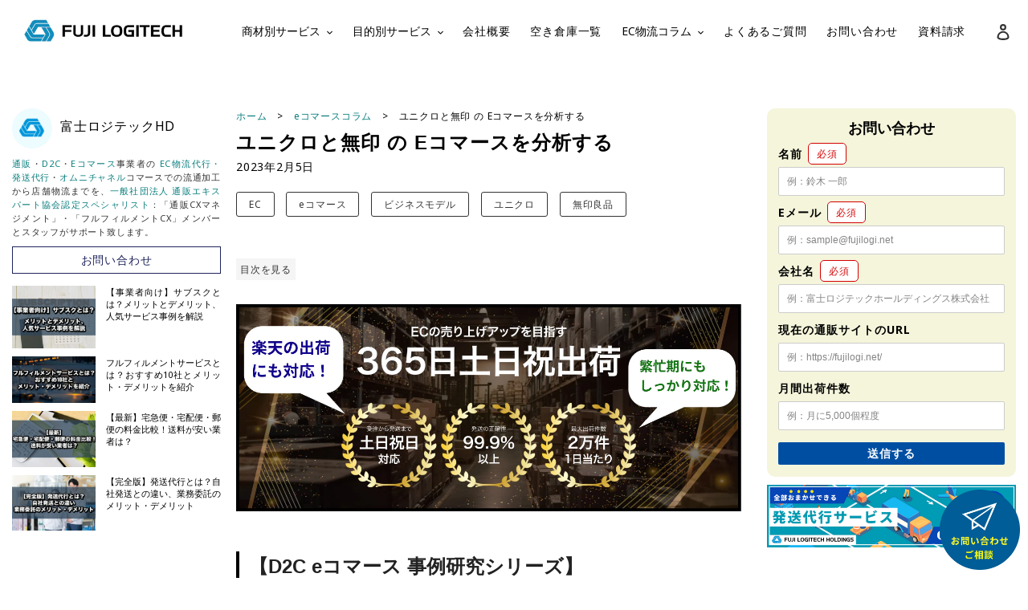

--- FILE ---
content_type: text/html; charset=utf-8
request_url: https://fujilogi.net/blogs/column/fujilogi-column-19
body_size: 42331
content:
<!doctype html>
<html class="no-js" lang="ja">
<head>


<link rel="stylesheet" href="//fujilogi.net/cdn/shop/t/15/assets/s_style.css?v=79720809387027765231768894778" type="text/css">





<!-- Google Tag Manager -->
<script>(function(w,d,s,l,i){w[l]=w[l]||[];w[l].push({'gtm.start':
new Date().getTime(),event:'gtm.js'});var f=d.getElementsByTagName(s)[0],
j=d.createElement(s),dl=l!='dataLayer'?'&l='+l:'';j.async=true;j.src=
'https://www.googletagmanager.com/gtm.js?id='+i+dl;f.parentNode.insertBefore(j,f);
})(window,document,'script','dataLayer','GTM-T7KQ5HVR');</script>
<!-- End Google Tag Manager -->


  <!-- Google Tag Manager -->
<script>
  (function(w,d,s,l,i){w[l]=w[l]||[];w[l].push({'gtm.start':
new Date().getTime(),event:'gtm.js'});var f=d.getElementsByTagName(s)[0],
j=d.createElement(s),dl=l!='dataLayer'?'&l='+l:'';j.async=true;j.src=
'https://www.googletagmanager.com/gtm.js?id='+i+dl;f.parentNode.insertBefore(j,f);
})(window,document,'script','dataLayer','GTM-WKNCXWJ');
  </script>
<!-- End Google Tag Manager -->


<!-- Google tag (gtag.js) -->
<script async src="https://www.googletagmanager.com/gtag/js?id=AW-11403414797">
</script>
<script>
  window.dataLayer = window.dataLayer || [];
  function gtag(){dataLayer.push(arguments);}
  gtag('js', new Date());

  gtag('config', 'AW-11403414797');
</script>


<!-- Google tag (gtag.js) -->
<script async src="https://www.googletagmanager.com/gtag/js?id=AW-767834064"></script>
<script>
  window.dataLayer = window.dataLayer || [];
  function gtag(){dataLayer.push(arguments);}
  gtag('js', new Date());

  gtag('config', 'AW-767834064');
</script>




<script async src="https://s.yimg.jp/images/listing/tool/cv/ytag.js"></script>
<script>
window.yjDataLayer = window.yjDataLayer || [];
function ytag() { yjDataLayer.push(arguments); }
</script>



  






  
	<!-- Added by AVADA SEO Suite -->
	





<meta name="twitter:image" content="http://fujilogi.net/cdn/shop/articles/e-993147.png?v=1690773582">






	<!-- /Added by AVADA SEO Suite -->
<!-- Canonical url custom logic injected by StoreSEO - Start --><!-- Canonical url custom logic injected by StoreSEO - End -->

  <meta charset="utf-8">
  
  
  <meta http-equiv="X-UA-Compatible" content="IE=edge,chrome=1">
  <meta name="viewport" content="width=device-width,initial-scale=1">
  <meta name="theme-color" content="#3a3a3a">

  <meta name="google-site-verification" content="OySzHb6hdCk-EDFU4F8_DPNELa2D05BIwS32LDbeiPM" />

    <!-- Google fonts -->
    <link rel="preconnect" href="https://fonts.googleapis.com">
    <link rel="preconnect" href="https://fonts.gstatic.com" crossorigin>
    <link
        href="https://fonts.googleapis.com/css2?family=Inter:wght@400;500;700;900&family=Noto+Sans:wght@400;500;700;800;900&display=swap"
        rel="stylesheet">





  <!-- facebook pixel -->
  <meta name="facebook-domain-verification" content="zfygk4rehgpdj24yx7l88t4iz4ikzd" />
  <!-- End facebook pixel -->
  
  <link rel="preconnect" href="https://cdn.shopify.com" crossorigin>
  <link rel="preconnect" href="https://fonts.shopifycdn.com" crossorigin>
  <link rel="preconnect" href="https://monorail-edge.shopifysvc.com"><link rel="preload" href="//fujilogi.net/cdn/shop/t/15/assets/theme.css?v=164235321303347858011768468621" as="style">
  <link rel="preload" as="font" href="" type="font/woff2" crossorigin>
  <link rel="preload" as="font" href="" type="font/woff2" crossorigin>
  <link rel="preload" as="font" href="" type="font/woff2" crossorigin>
  <link rel="preload" href="//fujilogi.net/cdn/shop/t/15/assets/theme.js?v=123139230619940731861668690416" as="script">
  <link rel="preload" href="//fujilogi.net/cdn/shop/t/15/assets/lazysizes.js?v=63098554868324070131668690416" as="script">


<link rel="stylesheet" href="//fujilogi.net/cdn/shop/t/15/assets/new_style.css?v=154521461509704398051754055641" type="text/css">



  <link rel="stylesheet" href="//fujilogi.net/cdn/shop/t/15/assets/jquery.bxslider.css?v=83898546456614449721697518018" type="text/css">

  <script src="https://code.jquery.com/jquery-3.6.0.js"></script>









<link rel="canonical" href="https://fujilogi.net/blogs/column/fujilogi-column-19"><link rel="shortcut icon" href="//fujilogi.net/cdn/shop/files/1_JN_180_32x32.png?v=1623998360" type="image/png"><title>ユニクロと無印 の Eコマースを分析する</title><meta name="description" content="日本で人気のECサイトといえば、ユニクロと無印良品が思い浮かぶ人も多いでしょう。ネット売り上げが好調なユニクロと無印良品は、どのような戦略を取っているのでしょうか。今回は、ユニクロと無印良品のEC戦略について解説していきます。ユニクロと無印良品の購入を検討する場合にも意識しておくと役に立つ情報です。"><!-- /snippets/social-meta-tags.liquid -->


<meta property="og:site_name" content="発送代行・物流代行なら富士ロジテックホールディングス">
<meta property="og:url" content="https://fujilogi.net/blogs/column/fujilogi-column-19">
<meta property="og:title" content="ユニクロと無印 の Eコマースを分析する">
<meta property="og:type" content="article">
<meta property="og:description" content="日本で人気のECサイトといえば、ユニクロと無印良品が思い浮かぶ人も多いでしょう。ネット売り上げが好調なユニクロと無印良品は、どのような戦略を取っているのでしょうか。今回は、ユニクロと無印良品のEC戦略について解説していきます。ユニクロと無印良品の購入を検討する場合にも意識しておくと役に立つ情報です。">




  <meta property="og:image" content="http://fujilogi.net/cdn/shop/articles/e-993147.png?v=1690773582">
  <meta property="og:image:width" content="1200">
  <meta property="og:image:height" content="675">







  <meta name="twitter:site" content="@Fujilogitech_FF">

<meta name="twitter:card" content="summary_large_image">
<meta name="twitter:title" content="ユニクロと無印 の Eコマースを分析する">
<meta name="twitter:description" content="日本で人気のECサイトといえば、ユニクロと無印良品が思い浮かぶ人も多いでしょう。ネット売り上げが好調なユニクロと無印良品は、どのような戦略を取っているのでしょうか。今回は、ユニクロと無印良品のEC戦略について解説していきます。ユニクロと無印良品の購入を検討する場合にも意識しておくと役に立つ情報です。">
  
<style data-shopify>
:root {
    --color-text: #3a3a3a;
    --color-text-rgb: 58, 58, 58;
    --color-body-text: #333232;
    --color-sale-text: #EA0606;
    --color-small-button-text-border: #3a3a3a;
    --color-text-field: #ffffff;
    --color-text-field-text: #000000;
    --color-text-field-text-rgb: 0, 0, 0;

    --color-btn-primary: #3a3a3a;
    --color-btn-primary-darker: #212121;
    --color-btn-primary-text: #ffffff;

    --color-blankstate: rgba(51, 50, 50, 0.35);
    --color-blankstate-border: rgba(51, 50, 50, 0.2);
    --color-blankstate-background: rgba(51, 50, 50, 0.1);

    --color-text-focus:#606060;
    --color-overlay-text-focus:#e6e6e6;
    --color-btn-primary-focus:#606060;
    --color-btn-social-focus:#d2d2d2;
    --color-small-button-text-border-focus:#606060;
    --predictive-search-focus:#f2f2f2;

    --color-body: #ffffff;
    --color-bg: #ffffff;
    --color-bg-rgb: 255, 255, 255;
    --color-bg-alt: rgba(51, 50, 50, 0.05);
    --color-bg-currency-selector: rgba(51, 50, 50, 0.2);

    --color-overlay-title-text: #ffffff;
    --color-image-overlay: #685858;
    --color-image-overlay-rgb: 104, 88, 88;--opacity-image-overlay: 0.4;--hover-overlay-opacity: 0.8;

    --color-border: #ebebeb;
    --color-border-form: #cccccc;
    --color-border-form-darker: #b3b3b3;

    --svg-select-icon: url(//fujilogi.net/cdn/shop/t/15/assets/ico-select.svg?v=29003672709104678581668690416);
    --slick-img-url: url(//fujilogi.net/cdn/shop/t/15/assets/ajax-loader.gif?v=41356863302472015721668690416);

    --font-weight-body--bold: 700;
    --font-weight-body--bolder: 700;

    --font-stack-header: Helvetica, Arial, sans-serif;
    --font-style-header: normal;
    --font-weight-header: 700;

    --font-stack-body: Helvetica, Arial, sans-serif;
    --font-style-body: normal;
    --font-weight-body: 700;

    --font-size-header: 26;

    --font-size-base: 15;

    --font-h1-desktop: 35;
    --font-h1-mobile: 32;
    --font-h2-desktop: 20;
    --font-h2-mobile: 18;
    --font-h3-mobile: 20;
    --font-h4-desktop: 17;
    --font-h4-mobile: 15;
    --font-h5-desktop: 15;
    --font-h5-mobile: 13;
    --font-h6-desktop: 14;
    --font-h6-mobile: 12;

    --font-mega-title-large-desktop: 65;

    --font-rich-text-large: 17;
    --font-rich-text-small: 13;

    
--color-video-bg: #f2f2f2;

    
    --global-color-image-loader-primary: rgba(58, 58, 58, 0.06);
    --global-color-image-loader-secondary: rgba(58, 58, 58, 0.12);
  }
</style>


  <style>*,::after,::before{box-sizing:border-box}body{margin:0}body,html{background-color:var(--color-body)}body,button{font-size:calc(var(--font-size-base) * 1px);font-family:var(--font-stack-body);font-style:var(--font-style-body);font-weight:var(--font-weight-body);color:var(--color-text);line-height:1.5}body,button{-webkit-font-smoothing:antialiased;-webkit-text-size-adjust:100%}.border-bottom{border-bottom:1px solid var(--color-border)}.btn--link{background-color:transparent;border:0;margin:0;color:var(--color-text);text-align:left}.text-right{text-align:right}.icon{display:inline-block;width:20px;height:20px;vertical-align:middle;fill:currentColor}.icon__fallback-text,.visually-hidden{position:absolute!important;overflow:hidden;clip:rect(0 0 0 0);height:1px;width:1px;margin:-1px;padding:0;border:0}svg.icon:not(.icon--full-color) circle,svg.icon:not(.icon--full-color) ellipse,svg.icon:not(.icon--full-color) g,svg.icon:not(.icon--full-color) line,svg.icon:not(.icon--full-color) path,svg.icon:not(.icon--full-color) polygon,svg.icon:not(.icon--full-color) polyline,svg.icon:not(.icon--full-color) rect,symbol.icon:not(.icon--full-color) circle,symbol.icon:not(.icon--full-color) ellipse,symbol.icon:not(.icon--full-color) g,symbol.icon:not(.icon--full-color) line,symbol.icon:not(.icon--full-color) path,symbol.icon:not(.icon--full-color) polygon,symbol.icon:not(.icon--full-color) polyline,symbol.icon:not(.icon--full-color) rect{fill:inherit;stroke:inherit}li{list-style:none}.list--inline{padding:0;margin:0}.list--inline>li{display:inline-block;margin-bottom:0;vertical-align:middle}a{color:var(--color-text);text-decoration:none}.h1,.h2,h1,h2{margin:0 0 17.5px;font-family:var(--font-stack-header);font-style:var(--font-style-header);font-weight:var(--font-weight-header);line-height:1.2;overflow-wrap:break-word;word-wrap:break-word}.h1 a,.h2 a,h1 a,h2 a{color:inherit;text-decoration:none;font-weight:inherit}.h1,h1{font-size:calc(((var(--font-h1-desktop))/ (var(--font-size-base))) * 1em);text-transform:none;letter-spacing:0}@media only screen and (max-width:749px){.h1,h1{font-size:calc(((var(--font-h1-mobile))/ (var(--font-size-base))) * 1em)}}.h2,h2{font-size:calc(((var(--font-h2-desktop))/ (var(--font-size-base))) * 1em);text-transform:uppercase;letter-spacing:.1em}@media only screen and (max-width:749px){.h2,h2{font-size:calc(((var(--font-h2-mobile))/ (var(--font-size-base))) * 1em)}}p{color:var(--color-body-text);margin:0 0 19.44444px}@media only screen and (max-width:749px){p{font-size:calc(((var(--font-size-base) - 1)/ (var(--font-size-base))) * 1em)}}p:last-child{margin-bottom:0}@media only screen and (max-width:749px){.small--hide{display:none!important}}.grid{list-style:none;margin:0;padding:0;margin-left:-30px}.grid::after{content:'';display:table;clear:both}@media only screen and (max-width:749px){.grid{margin-left:-22px}}.grid::after{content:'';display:table;clear:both}.grid--no-gutters{margin-left:0}.grid--no-gutters .grid__item{padding-left:0}.grid--table{display:table;table-layout:fixed;width:100%}.grid--table>.grid__item{float:none;display:table-cell;vertical-align:middle}.grid__item{float:left;padding-left:30px;width:100%}@media only screen and (max-width:749px){.grid__item{padding-left:22px}}.grid__item[class*="--push"]{position:relative}@media only screen and (min-width:750px){.medium-up--one-quarter{width:25%}.medium-up--push-one-third{width:33.33%}.medium-up--one-half{width:50%}.medium-up--push-one-third{left:33.33%;position:relative}}.site-header{position:relative;background-color:var(--color-body)}@media only screen and (max-width:749px){.site-header{border-bottom:1px solid var(--color-border)}}@media only screen and (min-width:750px){.site-header{padding:0 55px}.site-header.logo--center{padding-top:30px}}.site-header__logo{margin:15px 0}.logo-align--center .site-header__logo{text-align:center;margin:0 auto}@media only screen and (max-width:749px){.logo-align--center .site-header__logo{text-align:left;margin:15px 0}}@media only screen and (max-width:749px){.site-header__logo{padding-left:22px;text-align:left}.site-header__logo img{margin:0}}.site-header__logo-link{display:inline-block;word-break:break-word}@media only screen and (min-width:750px){.logo-align--center .site-header__logo-link{margin:0 auto}}.site-header__logo-image{display:block}@media only screen and (min-width:750px){.site-header__logo-image{margin:0 auto}}.site-header__logo-image img{width:100%}.site-header__logo-image--centered img{margin:0 auto}.site-header__logo img{display:block}.site-header__icons{position:relative;white-space:nowrap}@media only screen and (max-width:749px){.site-header__icons{width:auto;padding-right:13px}.site-header__icons .btn--link,.site-header__icons .site-header__cart{font-size:calc(((var(--font-size-base))/ (var(--font-size-base))) * 1em)}}.site-header__icons-wrapper{position:relative;display:-webkit-flex;display:-ms-flexbox;display:flex;width:100%;-ms-flex-align:center;-webkit-align-items:center;-moz-align-items:center;-ms-align-items:center;-o-align-items:center;align-items:center;-webkit-justify-content:flex-end;-ms-justify-content:flex-end;justify-content:flex-end}.site-header__account,.site-header__cart,.site-header__search{position:relative}.site-header__search.site-header__icon{display:none}@media only screen and (min-width:1400px){.site-header__search.site-header__icon{display:block}}.site-header__search-toggle{display:block}@media only screen and (min-width:750px){.site-header__account,.site-header__cart{padding:10px 11px}}.site-header__cart-title,.site-header__search-title{position:absolute!important;overflow:hidden;clip:rect(0 0 0 0);height:1px;width:1px;margin:-1px;padding:0;border:0;display:block;vertical-align:middle}.site-header__cart-title{margin-right:3px}.site-header__cart-count{display:flex;align-items:center;justify-content:center;position:absolute;right:.4rem;top:.2rem;font-weight:700;background-color:var(--color-btn-primary);color:var(--color-btn-primary-text);border-radius:50%;min-width:1em;height:1em}.site-header__cart-count span{font-family:HelveticaNeue,"Helvetica Neue",Helvetica,Arial,sans-serif;font-size:calc(11em / 16);line-height:1}@media only screen and (max-width:749px){.site-header__cart-count{top:calc(7em / 16);right:0;border-radius:50%;min-width:calc(19em / 16);height:calc(19em / 16)}}@media only screen and (max-width:749px){.site-header__cart-count span{padding:.25em calc(6em / 16);font-size:12px}}.site-header__menu{display:none}@media only screen and (max-width:749px){.site-header__icon{display:inline-block;vertical-align:middle;padding:10px 11px;margin:0}}@media only screen and (min-width:750px){.site-header__icon .icon-search{margin-right:3px}}.announcement-bar{z-index:10;position:relative;text-align:center;border-bottom:1px solid transparent;padding:2px}.announcement-bar__link{display:block}.announcement-bar__message{display:block;padding:11px 22px;font-size:calc(((16)/ (var(--font-size-base))) * 1em);font-weight:var(--font-weight-header)}@media only screen and (min-width:750px){.announcement-bar__message{padding-left:55px;padding-right:55px}}.site-nav{position:relative;padding:0;text-align:center;margin:25px 0}.site-nav a{padding:3px 10px}.site-nav__link{display:block;white-space:nowrap}.site-nav--centered .site-nav__link{padding-top:0}.site-nav__link .icon-chevron-down{width:calc(8em / 16);height:calc(8em / 16);margin-left:.5rem}.site-nav__label{border-bottom:1px solid transparent}.site-nav__link--active .site-nav__label{border-bottom-color:var(--color-text)}.site-nav__link--button{border:none;background-color:transparent;padding:3px 10px}.site-header__mobile-nav{z-index:11;position:relative;background-color:var(--color-body)}@media only screen and (max-width:749px){.site-header__mobile-nav{display:-webkit-flex;display:-ms-flexbox;display:flex;width:100%;-ms-flex-align:center;-webkit-align-items:center;-moz-align-items:center;-ms-align-items:center;-o-align-items:center;align-items:center}}.mobile-nav--open .icon-close{display:none}.main-content{opacity:0}.main-content .shopify-section{display:none}.main-content .shopify-section:first-child{display:inherit}.critical-hidden{display:none}</style>

  <script>
    window.performance.mark('debut:theme_stylesheet_loaded.start');

    function onLoadStylesheet() {
      performance.mark('debut:theme_stylesheet_loaded.end');
      performance.measure('debut:theme_stylesheet_loaded', 'debut:theme_stylesheet_loaded.start', 'debut:theme_stylesheet_loaded.end');

      var url = "//fujilogi.net/cdn/shop/t/15/assets/theme.css?v=164235321303347858011768468621";
      var link = document.querySelector('link[href="' + url + '"]');
      link.loaded = true;
      link.dispatchEvent(new Event('load'));
    }
  </script>

  <link rel="stylesheet" href="//fujilogi.net/cdn/shop/t/15/assets/theme.css?v=164235321303347858011768468621" type="text/css" media="print" onload="this.media='all';onLoadStylesheet()">

 <link rel="stylesheet" href="//fujilogi.net/cdn/shop/t/15/assets/style.css?v=176918179206590431591768468025">
  
  <style>
    
    
    
    
    
    
  </style>

  <script>
    var theme = {
      breakpoints: {
        medium: 750,
        large: 990,
        widescreen: 1400
      },
      strings: {
        addToCart: "カートに追加する",
        soldOut: "売り切れ",
        unavailable: "お取り扱いできません",
        regularPrice: "通常価格",
        salePrice: "販売価格",
        sale: "セール",
        fromLowestPrice: "[price]から",
        vendor: "販売元",
        showMore: "さらに表示する",
        showLess: "表示を減らす",
        searchFor: "検索する",
        addressError: "住所を調べる際にエラーが発生しました",
        addressNoResults: "その住所は見つかりませんでした",
        addressQueryLimit: "Google APIの使用量の制限を超えました。\u003ca href=\"https:\/\/developers.google.com\/maps\/premium\/usage-limits\"\u003eプレミアムプラン\u003c\/a\u003eへのアップグレードをご検討ください。",
        authError: "あなたのGoogle Mapsのアカウント認証で問題が発生しました。",
        newWindow: "新しいウィンドウで開く",
        external: "外部のウェブサイトに移動します。",
        newWindowExternal: "外部のウェブサイトを新しいウィンドウで開く",
        removeLabel: "[product] を削除する",
        update: "アップデート",
        quantity: "数量",
        discountedTotal: "ディスカウント合計",
        regularTotal: "通常合計",
        priceColumn: "ディスカウントの詳細については価格列を参照してください。",
        quantityMinimumMessage: "数量は1以上でなければなりません",
        cartError: "お客様のカートをアップデートするときにエラーが発生しました。再度お試しください。",
        removedItemMessage: "カートから \u003cspan class=\"cart__removed-product-details\"\u003e([quantity]) 個の[link]\u003c\/span\u003eが消去されました。",
        unitPrice: "単価",
        unitPriceSeparator: "あたり",
        oneCartCount: "1個のアイテム",
        otherCartCount: "[count]個のアイテム",
        quantityLabel: "数量: [count]",
        products: "商品",
        loading: "読み込んでいます",
        number_of_results: "[result_number]\/[results_count]",
        number_of_results_found: "[results_count]件の結果が見つかりました",
        one_result_found: "1件の結果が見つかりました"
      },
      moneyFormat: "¥{{amount_no_decimals}}",
      moneyFormatWithCurrency: "¥{{amount_no_decimals}} JPY",
      settings: {
        predictiveSearchEnabled: true,
        predictiveSearchShowPrice: false,
        predictiveSearchShowVendor: false
      },
      stylesheet: "//fujilogi.net/cdn/shop/t/15/assets/theme.css?v=164235321303347858011768468621"
    }

    document.documentElement.className = document.documentElement.className.replace('no-js', 'js');
  </script><script src="//fujilogi.net/cdn/shop/t/15/assets/theme.js?v=123139230619940731861668690416" defer="defer"></script>
  <script src="//fujilogi.net/cdn/shop/t/15/assets/lazysizes.js?v=63098554868324070131668690416" async="async"></script>

  <script type="text/javascript">
    if (window.MSInputMethodContext && document.documentMode) {
      var scripts = document.getElementsByTagName('script')[0];
      var polyfill = document.createElement("script");
      polyfill.defer = true;
      polyfill.src = "//fujilogi.net/cdn/shop/t/15/assets/ie11CustomProperties.min.js?v=146208399201472936201668690416";

      scripts.parentNode.insertBefore(polyfill, scripts);
    }
  </script><script>window.performance && window.performance.mark && window.performance.mark('shopify.content_for_header.start');</script><meta name="google-site-verification" content="OySzHb6hdCk-EDFU4F8_DPNELa2D05BIwS32LDbeiPM">
<meta id="shopify-digital-wallet" name="shopify-digital-wallet" content="/55883235489/digital_wallets/dialog">
<link rel="alternate" type="application/atom+xml" title="Feed" href="/blogs/column.atom" />
<script async="async" src="/checkouts/internal/preloads.js?locale=ja-JP"></script>
<script id="shopify-features" type="application/json">{"accessToken":"633b48c0aa9b24d4963ff6bf38a2bd72","betas":["rich-media-storefront-analytics"],"domain":"fujilogi.net","predictiveSearch":false,"shopId":55883235489,"locale":"ja"}</script>
<script>var Shopify = Shopify || {};
Shopify.shop = "xn-5eu0a7bo6um37wp2e.myshopify.com";
Shopify.locale = "ja";
Shopify.currency = {"active":"JPY","rate":"1.0"};
Shopify.country = "JP";
Shopify.theme = {"name":"スタートアップ向け(NEW)","id":132003791009,"schema_name":"Debut","schema_version":"17.11.0","theme_store_id":796,"role":"main"};
Shopify.theme.handle = "null";
Shopify.theme.style = {"id":null,"handle":null};
Shopify.cdnHost = "fujilogi.net/cdn";
Shopify.routes = Shopify.routes || {};
Shopify.routes.root = "/";</script>
<script type="module">!function(o){(o.Shopify=o.Shopify||{}).modules=!0}(window);</script>
<script>!function(o){function n(){var o=[];function n(){o.push(Array.prototype.slice.apply(arguments))}return n.q=o,n}var t=o.Shopify=o.Shopify||{};t.loadFeatures=n(),t.autoloadFeatures=n()}(window);</script>
<script id="shop-js-analytics" type="application/json">{"pageType":"article"}</script>
<script defer="defer" async type="module" src="//fujilogi.net/cdn/shopifycloud/shop-js/modules/v2/client.init-shop-cart-sync_CZKilf07.ja.esm.js"></script>
<script defer="defer" async type="module" src="//fujilogi.net/cdn/shopifycloud/shop-js/modules/v2/chunk.common_rlhnONO2.esm.js"></script>
<script type="module">
  await import("//fujilogi.net/cdn/shopifycloud/shop-js/modules/v2/client.init-shop-cart-sync_CZKilf07.ja.esm.js");
await import("//fujilogi.net/cdn/shopifycloud/shop-js/modules/v2/chunk.common_rlhnONO2.esm.js");

  window.Shopify.SignInWithShop?.initShopCartSync?.({"fedCMEnabled":true,"windoidEnabled":true});

</script>
<script>(function() {
  var isLoaded = false;
  function asyncLoad() {
    if (isLoaded) return;
    isLoaded = true;
    var urls = ["https:\/\/formbuilder.hulkapps.com\/skeletopapp.js?shop=xn-5eu0a7bo6um37wp2e.myshopify.com"];
    for (var i = 0; i < urls.length; i++) {
      var s = document.createElement('script');
      s.type = 'text/javascript';
      s.async = true;
      s.src = urls[i];
      var x = document.getElementsByTagName('script')[0];
      x.parentNode.insertBefore(s, x);
    }
  };
  if(window.attachEvent) {
    window.attachEvent('onload', asyncLoad);
  } else {
    window.addEventListener('load', asyncLoad, false);
  }
})();</script>
<script id="__st">var __st={"a":55883235489,"offset":32400,"reqid":"fae25bfa-5363-43f4-bcf9-5d2ba12d5a7c-1768993050","pageurl":"fujilogi.net\/blogs\/column\/fujilogi-column-19","s":"articles-556545769633","u":"2909b783615d","p":"article","rtyp":"article","rid":556545769633};</script>
<script>window.ShopifyPaypalV4VisibilityTracking = true;</script>
<script id="form-persister">!function(){'use strict';const t='contact',e='new_comment',n=[[t,t],['blogs',e],['comments',e],[t,'customer']],o='password',r='form_key',c=['recaptcha-v3-token','g-recaptcha-response','h-captcha-response',o],s=()=>{try{return window.sessionStorage}catch{return}},i='__shopify_v',u=t=>t.elements[r],a=function(){const t=[...n].map((([t,e])=>`form[action*='/${t}']:not([data-nocaptcha='true']) input[name='form_type'][value='${e}']`)).join(',');var e;return e=t,()=>e?[...document.querySelectorAll(e)].map((t=>t.form)):[]}();function m(t){const e=u(t);a().includes(t)&&(!e||!e.value)&&function(t){try{if(!s())return;!function(t){const e=s();if(!e)return;const n=u(t);if(!n)return;const o=n.value;o&&e.removeItem(o)}(t);const e=Array.from(Array(32),(()=>Math.random().toString(36)[2])).join('');!function(t,e){u(t)||t.append(Object.assign(document.createElement('input'),{type:'hidden',name:r})),t.elements[r].value=e}(t,e),function(t,e){const n=s();if(!n)return;const r=[...t.querySelectorAll(`input[type='${o}']`)].map((({name:t})=>t)),u=[...c,...r],a={};for(const[o,c]of new FormData(t).entries())u.includes(o)||(a[o]=c);n.setItem(e,JSON.stringify({[i]:1,action:t.action,data:a}))}(t,e)}catch(e){console.error('failed to persist form',e)}}(t)}const f=t=>{if('true'===t.dataset.persistBound)return;const e=function(t,e){const n=function(t){return'function'==typeof t.submit?t.submit:HTMLFormElement.prototype.submit}(t).bind(t);return function(){let t;return()=>{t||(t=!0,(()=>{try{e(),n()}catch(t){(t=>{console.error('form submit failed',t)})(t)}})(),setTimeout((()=>t=!1),250))}}()}(t,(()=>{m(t)}));!function(t,e){if('function'==typeof t.submit&&'function'==typeof e)try{t.submit=e}catch{}}(t,e),t.addEventListener('submit',(t=>{t.preventDefault(),e()})),t.dataset.persistBound='true'};!function(){function t(t){const e=(t=>{const e=t.target;return e instanceof HTMLFormElement?e:e&&e.form})(t);e&&m(e)}document.addEventListener('submit',t),document.addEventListener('DOMContentLoaded',(()=>{const e=a();for(const t of e)f(t);var n;n=document.body,new window.MutationObserver((t=>{for(const e of t)if('childList'===e.type&&e.addedNodes.length)for(const t of e.addedNodes)1===t.nodeType&&'FORM'===t.tagName&&a().includes(t)&&f(t)})).observe(n,{childList:!0,subtree:!0,attributes:!1}),document.removeEventListener('submit',t)}))}()}();</script>
<script integrity="sha256-4kQ18oKyAcykRKYeNunJcIwy7WH5gtpwJnB7kiuLZ1E=" data-source-attribution="shopify.loadfeatures" defer="defer" src="//fujilogi.net/cdn/shopifycloud/storefront/assets/storefront/load_feature-a0a9edcb.js" crossorigin="anonymous"></script>
<script data-source-attribution="shopify.dynamic_checkout.dynamic.init">var Shopify=Shopify||{};Shopify.PaymentButton=Shopify.PaymentButton||{isStorefrontPortableWallets:!0,init:function(){window.Shopify.PaymentButton.init=function(){};var t=document.createElement("script");t.src="https://fujilogi.net/cdn/shopifycloud/portable-wallets/latest/portable-wallets.ja.js",t.type="module",document.head.appendChild(t)}};
</script>
<script data-source-attribution="shopify.dynamic_checkout.buyer_consent">
  function portableWalletsHideBuyerConsent(e){var t=document.getElementById("shopify-buyer-consent"),n=document.getElementById("shopify-subscription-policy-button");t&&n&&(t.classList.add("hidden"),t.setAttribute("aria-hidden","true"),n.removeEventListener("click",e))}function portableWalletsShowBuyerConsent(e){var t=document.getElementById("shopify-buyer-consent"),n=document.getElementById("shopify-subscription-policy-button");t&&n&&(t.classList.remove("hidden"),t.removeAttribute("aria-hidden"),n.addEventListener("click",e))}window.Shopify?.PaymentButton&&(window.Shopify.PaymentButton.hideBuyerConsent=portableWalletsHideBuyerConsent,window.Shopify.PaymentButton.showBuyerConsent=portableWalletsShowBuyerConsent);
</script>
<script data-source-attribution="shopify.dynamic_checkout.cart.bootstrap">document.addEventListener("DOMContentLoaded",(function(){function t(){return document.querySelector("shopify-accelerated-checkout-cart, shopify-accelerated-checkout")}if(t())Shopify.PaymentButton.init();else{new MutationObserver((function(e,n){t()&&(Shopify.PaymentButton.init(),n.disconnect())})).observe(document.body,{childList:!0,subtree:!0})}}));
</script>
<script id='scb4127' type='text/javascript' async='' src='https://fujilogi.net/cdn/shopifycloud/privacy-banner/storefront-banner.js'></script>
<script>window.performance && window.performance.mark && window.performance.mark('shopify.content_for_header.end');</script>

  
  <!-- 追加CTA CSS -->
    <link href="//fujilogi.net/cdn/shop/t/15/assets/cp_btn.css?v=44120137541934186371668690416" rel="stylesheet" type="text/css" media="all" />
  <!-- End 追加CTA CSS -->
  
  <!-- 追加Voiceサムネールリンク CSS --><link href="" rel="stylesheet" type="text/css" media="all" /><!-- End Voiceサムネールリンク CSS -->

   <!-- 追加 clarity Tag --> 
  <script type="text/javascript">
    (function(c,l,a,r,i,t,y){
        c[a]=c[a]||function(){(c[a].q=c[a].q||[]).push(arguments)};
        t=l.createElement(r);t.async=1;t.src="https://www.clarity.ms/tag/"+i;
        y=l.getElementsByTagName(r)[0];y.parentNode.insertBefore(t,y);
    })(window, document, "clarity", "script", "gaidq0y8hh");
</script>
  <!-- End clarity Tag  --

  <!-- Hotjar Tracking Code for my site -->
<script>
    (function(h,o,t,j,a,r){
        h.hj=h.hj||function(){(h.hj.q=h.hj.q||[]).push(arguments)};
        h._hjSettings={hjid:3413134,hjsv:6};
        a=o.getElementsByTagName('head')[0];
        r=o.createElement('script');r.async=1;
        r.src=t+h._hjSettings.hjid+j+h._hjSettings.hjsv;
        a.appendChild(r);
    })(window,document,'https://static.hotjar.com/c/hotjar-','.js?sv=');
</script>
 <!-- END Hotjar Tracking Code for my site -->
  
  
<!-- Noindex, nofollow tag inserted by StoreSEO - Start -->


  


  

<!-- Custom social media preview logic inserted by StoreSEO - Start --><!-- Custom social media preview logic inserted by StoreSEO - End -->



















































































































































<!-- BEGIN app block: shopify://apps/pagefly-page-builder/blocks/app-embed/83e179f7-59a0-4589-8c66-c0dddf959200 -->

<!-- BEGIN app snippet: pagefly-cro-ab-testing-main -->







<script>
  ;(function () {
    const url = new URL(window.location)
    const viewParam = url.searchParams.get('view')
    if (viewParam && viewParam.includes('variant-pf-')) {
      url.searchParams.set('pf_v', viewParam)
      url.searchParams.delete('view')
      window.history.replaceState({}, '', url)
    }
  })()
</script>



<script type='module'>
  
  window.PAGEFLY_CRO = window.PAGEFLY_CRO || {}

  window.PAGEFLY_CRO['data_debug'] = {
    original_template_suffix: "company",
    allow_ab_test: false,
    ab_test_start_time: 0,
    ab_test_end_time: 0,
    today_date_time: 1768993051000,
  }
  window.PAGEFLY_CRO['GA4'] = { enabled: true}
</script>

<!-- END app snippet -->








  <script src='https://cdn.shopify.com/extensions/019bb4f9-aed6-78a3-be91-e9d44663e6bf/pagefly-page-builder-215/assets/pagefly-helper.js' defer='defer'></script>

  <script src='https://cdn.shopify.com/extensions/019bb4f9-aed6-78a3-be91-e9d44663e6bf/pagefly-page-builder-215/assets/pagefly-general-helper.js' defer='defer'></script>

  <script src='https://cdn.shopify.com/extensions/019bb4f9-aed6-78a3-be91-e9d44663e6bf/pagefly-page-builder-215/assets/pagefly-snap-slider.js' defer='defer'></script>

  <script src='https://cdn.shopify.com/extensions/019bb4f9-aed6-78a3-be91-e9d44663e6bf/pagefly-page-builder-215/assets/pagefly-slideshow-v3.js' defer='defer'></script>

  <script src='https://cdn.shopify.com/extensions/019bb4f9-aed6-78a3-be91-e9d44663e6bf/pagefly-page-builder-215/assets/pagefly-slideshow-v4.js' defer='defer'></script>

  <script src='https://cdn.shopify.com/extensions/019bb4f9-aed6-78a3-be91-e9d44663e6bf/pagefly-page-builder-215/assets/pagefly-glider.js' defer='defer'></script>

  <script src='https://cdn.shopify.com/extensions/019bb4f9-aed6-78a3-be91-e9d44663e6bf/pagefly-page-builder-215/assets/pagefly-slideshow-v1-v2.js' defer='defer'></script>

  <script src='https://cdn.shopify.com/extensions/019bb4f9-aed6-78a3-be91-e9d44663e6bf/pagefly-page-builder-215/assets/pagefly-product-media.js' defer='defer'></script>

  <script src='https://cdn.shopify.com/extensions/019bb4f9-aed6-78a3-be91-e9d44663e6bf/pagefly-page-builder-215/assets/pagefly-product.js' defer='defer'></script>


<script id='pagefly-helper-data' type='application/json'>
  {
    "page_optimization": {
      "assets_prefetching": false
    },
    "elements_asset_mapper": {
      "Accordion": "https://cdn.shopify.com/extensions/019bb4f9-aed6-78a3-be91-e9d44663e6bf/pagefly-page-builder-215/assets/pagefly-accordion.js",
      "Accordion3": "https://cdn.shopify.com/extensions/019bb4f9-aed6-78a3-be91-e9d44663e6bf/pagefly-page-builder-215/assets/pagefly-accordion3.js",
      "CountDown": "https://cdn.shopify.com/extensions/019bb4f9-aed6-78a3-be91-e9d44663e6bf/pagefly-page-builder-215/assets/pagefly-countdown.js",
      "GMap1": "https://cdn.shopify.com/extensions/019bb4f9-aed6-78a3-be91-e9d44663e6bf/pagefly-page-builder-215/assets/pagefly-gmap.js",
      "GMap2": "https://cdn.shopify.com/extensions/019bb4f9-aed6-78a3-be91-e9d44663e6bf/pagefly-page-builder-215/assets/pagefly-gmap.js",
      "GMapBasicV2": "https://cdn.shopify.com/extensions/019bb4f9-aed6-78a3-be91-e9d44663e6bf/pagefly-page-builder-215/assets/pagefly-gmap.js",
      "GMapAdvancedV2": "https://cdn.shopify.com/extensions/019bb4f9-aed6-78a3-be91-e9d44663e6bf/pagefly-page-builder-215/assets/pagefly-gmap.js",
      "HTML.Video": "https://cdn.shopify.com/extensions/019bb4f9-aed6-78a3-be91-e9d44663e6bf/pagefly-page-builder-215/assets/pagefly-htmlvideo.js",
      "HTML.Video2": "https://cdn.shopify.com/extensions/019bb4f9-aed6-78a3-be91-e9d44663e6bf/pagefly-page-builder-215/assets/pagefly-htmlvideo2.js",
      "HTML.Video3": "https://cdn.shopify.com/extensions/019bb4f9-aed6-78a3-be91-e9d44663e6bf/pagefly-page-builder-215/assets/pagefly-htmlvideo2.js",
      "BackgroundVideo": "https://cdn.shopify.com/extensions/019bb4f9-aed6-78a3-be91-e9d44663e6bf/pagefly-page-builder-215/assets/pagefly-htmlvideo2.js",
      "Instagram": "https://cdn.shopify.com/extensions/019bb4f9-aed6-78a3-be91-e9d44663e6bf/pagefly-page-builder-215/assets/pagefly-instagram.js",
      "Instagram2": "https://cdn.shopify.com/extensions/019bb4f9-aed6-78a3-be91-e9d44663e6bf/pagefly-page-builder-215/assets/pagefly-instagram.js",
      "Insta3": "https://cdn.shopify.com/extensions/019bb4f9-aed6-78a3-be91-e9d44663e6bf/pagefly-page-builder-215/assets/pagefly-instagram3.js",
      "Tabs": "https://cdn.shopify.com/extensions/019bb4f9-aed6-78a3-be91-e9d44663e6bf/pagefly-page-builder-215/assets/pagefly-tab.js",
      "Tabs3": "https://cdn.shopify.com/extensions/019bb4f9-aed6-78a3-be91-e9d44663e6bf/pagefly-page-builder-215/assets/pagefly-tab3.js",
      "ProductBox": "https://cdn.shopify.com/extensions/019bb4f9-aed6-78a3-be91-e9d44663e6bf/pagefly-page-builder-215/assets/pagefly-cart.js",
      "FBPageBox2": "https://cdn.shopify.com/extensions/019bb4f9-aed6-78a3-be91-e9d44663e6bf/pagefly-page-builder-215/assets/pagefly-facebook.js",
      "FBLikeButton2": "https://cdn.shopify.com/extensions/019bb4f9-aed6-78a3-be91-e9d44663e6bf/pagefly-page-builder-215/assets/pagefly-facebook.js",
      "TwitterFeed2": "https://cdn.shopify.com/extensions/019bb4f9-aed6-78a3-be91-e9d44663e6bf/pagefly-page-builder-215/assets/pagefly-twitter.js",
      "Paragraph4": "https://cdn.shopify.com/extensions/019bb4f9-aed6-78a3-be91-e9d44663e6bf/pagefly-page-builder-215/assets/pagefly-paragraph4.js",

      "AliReviews": "https://cdn.shopify.com/extensions/019bb4f9-aed6-78a3-be91-e9d44663e6bf/pagefly-page-builder-215/assets/pagefly-3rd-elements.js",
      "BackInStock": "https://cdn.shopify.com/extensions/019bb4f9-aed6-78a3-be91-e9d44663e6bf/pagefly-page-builder-215/assets/pagefly-3rd-elements.js",
      "GloboBackInStock": "https://cdn.shopify.com/extensions/019bb4f9-aed6-78a3-be91-e9d44663e6bf/pagefly-page-builder-215/assets/pagefly-3rd-elements.js",
      "GrowaveWishlist": "https://cdn.shopify.com/extensions/019bb4f9-aed6-78a3-be91-e9d44663e6bf/pagefly-page-builder-215/assets/pagefly-3rd-elements.js",
      "InfiniteOptionsShopPad": "https://cdn.shopify.com/extensions/019bb4f9-aed6-78a3-be91-e9d44663e6bf/pagefly-page-builder-215/assets/pagefly-3rd-elements.js",
      "InkybayProductPersonalizer": "https://cdn.shopify.com/extensions/019bb4f9-aed6-78a3-be91-e9d44663e6bf/pagefly-page-builder-215/assets/pagefly-3rd-elements.js",
      "LimeSpot": "https://cdn.shopify.com/extensions/019bb4f9-aed6-78a3-be91-e9d44663e6bf/pagefly-page-builder-215/assets/pagefly-3rd-elements.js",
      "Loox": "https://cdn.shopify.com/extensions/019bb4f9-aed6-78a3-be91-e9d44663e6bf/pagefly-page-builder-215/assets/pagefly-3rd-elements.js",
      "Opinew": "https://cdn.shopify.com/extensions/019bb4f9-aed6-78a3-be91-e9d44663e6bf/pagefly-page-builder-215/assets/pagefly-3rd-elements.js",
      "Powr": "https://cdn.shopify.com/extensions/019bb4f9-aed6-78a3-be91-e9d44663e6bf/pagefly-page-builder-215/assets/pagefly-3rd-elements.js",
      "ProductReviews": "https://cdn.shopify.com/extensions/019bb4f9-aed6-78a3-be91-e9d44663e6bf/pagefly-page-builder-215/assets/pagefly-3rd-elements.js",
      "PushOwl": "https://cdn.shopify.com/extensions/019bb4f9-aed6-78a3-be91-e9d44663e6bf/pagefly-page-builder-215/assets/pagefly-3rd-elements.js",
      "ReCharge": "https://cdn.shopify.com/extensions/019bb4f9-aed6-78a3-be91-e9d44663e6bf/pagefly-page-builder-215/assets/pagefly-3rd-elements.js",
      "Rivyo": "https://cdn.shopify.com/extensions/019bb4f9-aed6-78a3-be91-e9d44663e6bf/pagefly-page-builder-215/assets/pagefly-3rd-elements.js",
      "TrackingMore": "https://cdn.shopify.com/extensions/019bb4f9-aed6-78a3-be91-e9d44663e6bf/pagefly-page-builder-215/assets/pagefly-3rd-elements.js",
      "Vitals": "https://cdn.shopify.com/extensions/019bb4f9-aed6-78a3-be91-e9d44663e6bf/pagefly-page-builder-215/assets/pagefly-3rd-elements.js",
      "Wiser": "https://cdn.shopify.com/extensions/019bb4f9-aed6-78a3-be91-e9d44663e6bf/pagefly-page-builder-215/assets/pagefly-3rd-elements.js"
    },
    "custom_elements_mapper": {
      "pf-click-action-element": "https://cdn.shopify.com/extensions/019bb4f9-aed6-78a3-be91-e9d44663e6bf/pagefly-page-builder-215/assets/pagefly-click-action-element.js",
      "pf-dialog-element": "https://cdn.shopify.com/extensions/019bb4f9-aed6-78a3-be91-e9d44663e6bf/pagefly-page-builder-215/assets/pagefly-dialog-element.js"
    }
  }
</script>


<!-- END app block --><!-- BEGIN app block: shopify://apps/rt-page-speed-booster/blocks/app-embed/4a6fa896-93b0-4e15-9d32-c2311aca53bb --><script>
  window.roarJs = window.roarJs || {};
  roarJs.QuicklinkConfig = {
    metafields: {
      shop: "xn-5eu0a7bo6um37wp2e.myshopify.com",
      settings: {"customized":{"enabled":"0","option":"intensity","intensity":"150"},"mobile":{"enabled":"0","option":"intensity","intensity":"150"}},
      moneyFormat: "¥{{amount_no_decimals}}"
    }
  }
</script>
<script src='https://cdn.shopify.com/extensions/019b6b0f-4023-7492-aa67-5410b9565fa4/booster-2/assets/quicklink.js' defer></script>


<!-- END app block --><!-- BEGIN app block: shopify://apps/tinyseo/blocks/article-json-ld-embed/0605268f-f7c4-4e95-b560-e43df7d59ae4 --><script type="application/ld+json" id="tinyimg-article-json-ld">
{
 "@context": "https://schema.org",
 "@type": "Article",
 "@id": "https://fujilogi.net/blogs/column/fujilogi-column-19",
 "url": "https:\/\/fujilogi.net\/blogs\/column\/fujilogi-column-19",
 "datePublished": "2023-02-05 20:00:00 +0900",
 "dateModified": "2023-07-31 12:19:42 +0900",
 "dateCreated": "2021-07-07 17:54:16 +0900",
 "description": "日本で人気のECサイトといえば、ユニクロと無印良品が思い浮かぶ人も多いでしょう。ネット売り上げが好調なユニクロと無印良品は、どのような戦略を取っているのでしょうか。今回は、ユニクロと無印良品のEC戦略について解説していきます。ユニクロと無印良品の購入を検討する場合にも意識しておくと役に立つ情報です。",
 "articleBody": "【D2C eコマース 事例研究シリーズ】\n日本で人気のECサイトといえば、ユニクロと無印良品が思い浮かぶ人も多いでしょう。ネット売り上げが好調なユニクロと無印良品は、どのような戦略を取っているのでしょうか。今回は、ユニクロと無印良品のEC戦略について解説していきます。ユニクロと無印良品の購入を検討する場合にも意識しておくと役に立つ情報です。\nユニクロと無印良品のEC戦略\nユニクロと無印良品は、世界的な不測の事態で大部分の店舗が休業したにもかかわらず、2020年8月期決算で４０％前後売り上げを伸ばしました。ユニクロと無印良品は共にリアル店舗を抱え、自社アプリをリリースしているという共通点があります。それぞれのEC戦略を詳しく見ていきましょう。\nユニクロのEC戦略\nファーストリテイリングのユニクロは、デジタル広告やテレビCM上にてECサイトの宣伝をしたこともあり、売り上げが急増しました。ここでは、さらに特徴なユニクロのEC戦略をご紹介していきます。アプリを活用した戦略ユニクロでは、リアル店舗とスマホアプリを活用したバーチャル戦略を取っています。ユニクロでは、自社アプリスタイルヒントをリリースしました。スタイルヒントでは、ユニクロとジーユーの着こなしやコーデが紹介されています。気になるコーデがあった場合、スタイルヒントの「アプリの購入する」というボタンを押せば、そのまま購入も可能です。手間なく流行りのファッションを取り入れられるというメリットが、購入者から支持されています。また旗艦店である原宿店と銀座UNIQLO TOKYO店の専用売り場に足を運べば、アプリかの人気コーディネートを活用した着こなしディスプレイを確認するが可能です。洋服は実物を見て購入したいという消費者のニーズにも、マッチしたサービスと言えるでしょう。さらにユニクロでは、アプリ会員に割引価格で商品を提供しています。その結果。アプリを使って商品を購入する人も増加しました。\n\nhttps:\/\/www.uniqlo.com\/jp\/ja\/contents\/feature\/app\/ECサイトのunboxing戦略ユニクロでは、アニメやアーティストとコラボする際、ECサイト購入者限定でキャラクターがデザインされたオリジナルボックスが使われることがあります。ECサイトのそのキャラクターの箱が欲しいと好評のサービスで、SNSへUnboxing投稿される例も増えてきています。満足度を上げることができれば、継続利用に繋げられます。ユニクロのunboxing戦略は今後も続くと考えられるため、注目しておきたいサービスです。送料無料サービスユニクロでは、サイト上で購入した商品を自分が指定したユニクロ店舗で受け取れるサービスが好評です。送料無料化どうかは、購入者にとってECサイトを選ぶ際の判断基準になることも多いです。14日間の取り置き可能なため、普段在宅時間が短い方も都合のいい時に取りに行けばいいため、ストレスを感じることなく商品が受け取れます。また東京区内にお住まいに場合、店舗受け取りであれば朝10時までに注文するとその日の17時以降に商品を受け取ることも可能です。忙しいけれど早く商品を手にしたいという方にも魅力的なサービスと言えるでしょう。\n無印良品のEC戦略\nそれでは、無印良品のEC戦略についてご紹介していきます。自社アプリの活用無印良品では、自社アプリMUJI パスポートを活用して取り組みが見られます。MUJI パスポートを活用すれば、無印良品の商品をお得に利用できます。MUJI パスポートでできることは、以下の通りです。商品やセール情報が受け取れるネットストアアカウントとMUJI passportの会員情報を連携可能で、ネットストアと店舗で獲得したMUJIマイルを合算して使える集めるとクーポンが貰えるMUJIマイルが手に入る購入者としてもお得なサービスのため、MUJI パスポートの活用は必須と言えるでしょう。ネットストア限定の大型商品の割引キャンペーンを実施ネットストア限定のキャンペーンも数多く実施されています。2020年には対象家具・家電が10％OFFのセールが開催されました。大型家具や家電は実店舗で申し込みしても、自宅に配送してもらうことが多いです。そのためネットで購入した方が手間にならないと考えている購入者も少なくありません。そのため、ネットストアの割引サービスを活用したいと考える消費者も少なくないでしょう。\n\nhttps:\/\/www.muji.com\/jp\/passport\/\nアマゾン、楽天市場へと初出店今まで無印良品は自社のECサイトでの展開でしたが、2020年にアマゾンと楽天市場でも購入できるようになりました。アマゾンと楽天市場は利用者が多く、初めて無印良品の商品をオンラインで購入するという人も手軽に利用できます。また自社サイトを利用する際の会員登録が面倒で利用を避けていたという人もいるでしょう。アマゾンと楽天市場に会員登録していれば、再度面倒な会員登録をせずに済みます。手軽に利用したいと考えている人にとっては、活用すべきサービスでしょう。オンラインでも常に会社の理念やコンセプトを伝える無印良品では、実店舗でもECサイトでも商品開発のストーリ、改良点を説明しています。特にECサイトであれば、時間帯や周りの目を気にせず商品の説明に目を向けることが可能で、商品に対して思いれを持つこともできるでしょう。\nまとめ\nユニクロと無印良品は、それぞれにECサイト戦略に力を注いでいます。ユニクロと無印良品のECサイトを利用する場合、アプリを活用しない手はありません。今後もお得なセールやキャンペーン情報も公開される可能性が高いため、この機会にECサイトを利用してみるといいでしょう。\n ",
 "mainEntityOfPage": "日本で人気のECサイトといえば、ユニクロと無印良品が思い浮かぶ人も多いでしょう。ネット売り上げが好調なユニクロと無印良品は、どのような戦略を取っているのでしょうか。今回は、ユニクロと無印良品のEC戦略について解説していきます。ユニクロと無印良品の購入を検討する場合にも意識しておくと役に立つ情報です。",
 "headline": "ユニクロと無印 の Eコマースを分析する",
 "image": "https://fujilogi.net/cdn/shop/articles/e-993147_1024x1024.png?v=1690773582",
 "author": {
    "@type": "Person",
    "name": "西間木智",
    "url": "https://fujilogi.net"
 },
 "publisher": {
    "@type": "Organization",
    "name": " 発送代行・物流代行なら富士ロジテックホールディングス",
    "logo": {
        "@type": "ImageObject",
        "url": "https://image-optimizer.salessquad.co.uk/images/json-ld/c91e2f3dd52e2c43f3f0fd3156e29f59.png"
    }
 }
}
</script>
<!-- END app block --><!-- BEGIN app block: shopify://apps/hulk-form-builder/blocks/app-embed/b6b8dd14-356b-4725-a4ed-77232212b3c3 --><!-- BEGIN app snippet: hulkapps-formbuilder-theme-ext --><script type="text/javascript">
  
  if (typeof window.formbuilder_customer != "object") {
        window.formbuilder_customer = {}
  }

  window.hulkFormBuilder = {
    form_data: {},
    shop_data: {"shop_wiEYkVzJsi0_0awAcOjjDQ":{"shop_uuid":"wiEYkVzJsi0_0awAcOjjDQ","shop_timezone":"Asia\/Tokyo","shop_id":52695,"shop_is_after_submit_enabled":true,"shop_shopify_plan":"basic","shop_shopify_domain":"xn-5eu0a7bo6um37wp2e.myshopify.com","shop_remove_watermark":false,"shop_created_at":"2021-06-08T09:35:33.158Z","is_skip_metafield":false,"shop_deleted":false,"shop_disabled":false}},
    settings_data: {"shop_settings":{"shop_customise_msgs":[],"default_customise_msgs":{"is_required":"is required","thank_you":"Thank you! The form was submitted successfully.","processing":"Processing...","valid_data":"Please provide valid data","valid_email":"Provide valid email format","valid_tags":"HTML Tags are not allowed","valid_phone":"Provide valid phone number","valid_captcha":"Please provide valid captcha response","valid_url":"Provide valid URL","only_number_alloud":"Provide valid number in","number_less":"must be less than","number_more":"must be more than","image_must_less":"Image must be less than 20MB","image_number":"Images allowed","image_extension":"Invalid extension! Please provide image file","error_image_upload":"Error in image upload. Please try again.","error_file_upload":"Error in file upload. Please try again.","your_response":"Your response","error_form_submit":"Error occur.Please try again after sometime.","email_submitted":"Form with this email is already submitted","invalid_email_by_zerobounce":"The email address you entered appears to be invalid. Please check it and try again.","download_file":"Download file","card_details_invalid":"Your card details are invalid","card_details":"Card details","please_enter_card_details":"Please enter card details","card_number":"Card number","exp_mm":"Exp MM","exp_yy":"Exp YY","crd_cvc":"CVV","payment_value":"Payment amount","please_enter_payment_amount":"Please enter payment amount","address1":"Address line 1","address2":"Address line 2","city":"City","province":"Province","zipcode":"Zip code","country":"Country","blocked_domain":"This form does not accept addresses from","file_must_less":"File must be less than 20MB","file_extension":"Invalid extension! Please provide file","only_file_number_alloud":"files allowed","previous":"Previous","next":"Next","must_have_a_input":"Please enter at least one field.","please_enter_required_data":"Please enter required data","atleast_one_special_char":"Include at least one special character","atleast_one_lowercase_char":"Include at least one lowercase character","atleast_one_uppercase_char":"Include at least one uppercase character","atleast_one_number":"Include at least one number","must_have_8_chars":"Must have 8 characters long","be_between_8_and_12_chars":"Be between 8 and 12 characters long","please_select":"Please Select","phone_submitted":"Form with this phone number is already submitted","user_res_parse_error":"Error while submitting the form","valid_same_values":"values must be same","product_choice_clear_selection":"Clear Selection","picture_choice_clear_selection":"Clear Selection","remove_all_for_file_image_upload":"Remove All","invalid_file_type_for_image_upload":"You can't upload files of this type.","invalid_file_type_for_signature_upload":"You can't upload files of this type.","max_files_exceeded_for_file_upload":"You can not upload any more files.","max_files_exceeded_for_image_upload":"You can not upload any more files.","file_already_exist":"File already uploaded","max_limit_exceed":"You have added the maximum number of text fields.","cancel_upload_for_file_upload":"Cancel upload","cancel_upload_for_image_upload":"Cancel upload","cancel_upload_for_signature_upload":"Cancel upload"},"shop_blocked_domains":[]}},
    features_data: {"shop_plan_features":{"shop_plan_features":["unlimited-forms","full-design-customization","export-form-submissions","multiple-recipients-for-form-submissions","multiple-admin-notifications","enable-captcha","unlimited-file-uploads","save-submitted-form-data","set-auto-response-message","conditional-logic","form-banner","save-as-draft-facility","include-user-response-in-admin-email","disable-form-submission","file-upload"]}},
    shop: null,
    shop_id: null,
    plan_features: null,
    validateDoubleQuotes: false,
    assets: {
      extraFunctions: "https://cdn.shopify.com/extensions/019bb5ee-ec40-7527-955d-c1b8751eb060/form-builder-by-hulkapps-50/assets/extra-functions.js",
      extraStyles: "https://cdn.shopify.com/extensions/019bb5ee-ec40-7527-955d-c1b8751eb060/form-builder-by-hulkapps-50/assets/extra-styles.css",
      bootstrapStyles: "https://cdn.shopify.com/extensions/019bb5ee-ec40-7527-955d-c1b8751eb060/form-builder-by-hulkapps-50/assets/theme-app-extension-bootstrap.css"
    },
    translations: {
      htmlTagNotAllowed: "HTML Tags are not allowed",
      sqlQueryNotAllowed: "SQL Queries are not allowed",
      doubleQuoteNotAllowed: "Double quotes are not allowed",
      vorwerkHttpWwwNotAllowed: "The words \u0026#39;http\u0026#39; and \u0026#39;www\u0026#39; are not allowed. Please remove them and try again.",
      maxTextFieldsReached: "You have added the maximum number of text fields.",
      avoidNegativeWords: "Avoid negative words: Don\u0026#39;t use negative words in your contact message.",
      customDesignOnly: "This form is for custom designs requests. For general inquiries please contact our team at info@stagheaddesigns.com",
      zerobounceApiErrorMsg: "We couldn\u0026#39;t verify your email due to a technical issue. Please try again later.",
    }

  }

  

  window.FbThemeAppExtSettingsHash = {}
  
</script><!-- END app snippet --><!-- END app block --><link href="https://cdn.shopify.com/extensions/019b6b0f-4023-7492-aa67-5410b9565fa4/booster-2/assets/quicklink.css" rel="stylesheet" type="text/css" media="all">
<script src="https://cdn.shopify.com/extensions/019bb5ee-ec40-7527-955d-c1b8751eb060/form-builder-by-hulkapps-50/assets/form-builder-script.js" type="text/javascript" defer="defer"></script>
<script src="https://cdn.shopify.com/extensions/019a56b3-a10d-71da-bcaa-8db55837abd4/ruffruff-table-of-contents-32/assets/theme-extension.umd.js" type="text/javascript" defer="defer"></script>
<link href="https://monorail-edge.shopifysvc.com" rel="dns-prefetch">
<script>(function(){if ("sendBeacon" in navigator && "performance" in window) {try {var session_token_from_headers = performance.getEntriesByType('navigation')[0].serverTiming.find(x => x.name == '_s').description;} catch {var session_token_from_headers = undefined;}var session_cookie_matches = document.cookie.match(/_shopify_s=([^;]*)/);var session_token_from_cookie = session_cookie_matches && session_cookie_matches.length === 2 ? session_cookie_matches[1] : "";var session_token = session_token_from_headers || session_token_from_cookie || "";function handle_abandonment_event(e) {var entries = performance.getEntries().filter(function(entry) {return /monorail-edge.shopifysvc.com/.test(entry.name);});if (!window.abandonment_tracked && entries.length === 0) {window.abandonment_tracked = true;var currentMs = Date.now();var navigation_start = performance.timing.navigationStart;var payload = {shop_id: 55883235489,url: window.location.href,navigation_start,duration: currentMs - navigation_start,session_token,page_type: "article"};window.navigator.sendBeacon("https://monorail-edge.shopifysvc.com/v1/produce", JSON.stringify({schema_id: "online_store_buyer_site_abandonment/1.1",payload: payload,metadata: {event_created_at_ms: currentMs,event_sent_at_ms: currentMs}}));}}window.addEventListener('pagehide', handle_abandonment_event);}}());</script>
<script id="web-pixels-manager-setup">(function e(e,d,r,n,o){if(void 0===o&&(o={}),!Boolean(null===(a=null===(i=window.Shopify)||void 0===i?void 0:i.analytics)||void 0===a?void 0:a.replayQueue)){var i,a;window.Shopify=window.Shopify||{};var t=window.Shopify;t.analytics=t.analytics||{};var s=t.analytics;s.replayQueue=[],s.publish=function(e,d,r){return s.replayQueue.push([e,d,r]),!0};try{self.performance.mark("wpm:start")}catch(e){}var l=function(){var e={modern:/Edge?\/(1{2}[4-9]|1[2-9]\d|[2-9]\d{2}|\d{4,})\.\d+(\.\d+|)|Firefox\/(1{2}[4-9]|1[2-9]\d|[2-9]\d{2}|\d{4,})\.\d+(\.\d+|)|Chrom(ium|e)\/(9{2}|\d{3,})\.\d+(\.\d+|)|(Maci|X1{2}).+ Version\/(15\.\d+|(1[6-9]|[2-9]\d|\d{3,})\.\d+)([,.]\d+|)( \(\w+\)|)( Mobile\/\w+|) Safari\/|Chrome.+OPR\/(9{2}|\d{3,})\.\d+\.\d+|(CPU[ +]OS|iPhone[ +]OS|CPU[ +]iPhone|CPU IPhone OS|CPU iPad OS)[ +]+(15[._]\d+|(1[6-9]|[2-9]\d|\d{3,})[._]\d+)([._]\d+|)|Android:?[ /-](13[3-9]|1[4-9]\d|[2-9]\d{2}|\d{4,})(\.\d+|)(\.\d+|)|Android.+Firefox\/(13[5-9]|1[4-9]\d|[2-9]\d{2}|\d{4,})\.\d+(\.\d+|)|Android.+Chrom(ium|e)\/(13[3-9]|1[4-9]\d|[2-9]\d{2}|\d{4,})\.\d+(\.\d+|)|SamsungBrowser\/([2-9]\d|\d{3,})\.\d+/,legacy:/Edge?\/(1[6-9]|[2-9]\d|\d{3,})\.\d+(\.\d+|)|Firefox\/(5[4-9]|[6-9]\d|\d{3,})\.\d+(\.\d+|)|Chrom(ium|e)\/(5[1-9]|[6-9]\d|\d{3,})\.\d+(\.\d+|)([\d.]+$|.*Safari\/(?![\d.]+ Edge\/[\d.]+$))|(Maci|X1{2}).+ Version\/(10\.\d+|(1[1-9]|[2-9]\d|\d{3,})\.\d+)([,.]\d+|)( \(\w+\)|)( Mobile\/\w+|) Safari\/|Chrome.+OPR\/(3[89]|[4-9]\d|\d{3,})\.\d+\.\d+|(CPU[ +]OS|iPhone[ +]OS|CPU[ +]iPhone|CPU IPhone OS|CPU iPad OS)[ +]+(10[._]\d+|(1[1-9]|[2-9]\d|\d{3,})[._]\d+)([._]\d+|)|Android:?[ /-](13[3-9]|1[4-9]\d|[2-9]\d{2}|\d{4,})(\.\d+|)(\.\d+|)|Mobile Safari.+OPR\/([89]\d|\d{3,})\.\d+\.\d+|Android.+Firefox\/(13[5-9]|1[4-9]\d|[2-9]\d{2}|\d{4,})\.\d+(\.\d+|)|Android.+Chrom(ium|e)\/(13[3-9]|1[4-9]\d|[2-9]\d{2}|\d{4,})\.\d+(\.\d+|)|Android.+(UC? ?Browser|UCWEB|U3)[ /]?(15\.([5-9]|\d{2,})|(1[6-9]|[2-9]\d|\d{3,})\.\d+)\.\d+|SamsungBrowser\/(5\.\d+|([6-9]|\d{2,})\.\d+)|Android.+MQ{2}Browser\/(14(\.(9|\d{2,})|)|(1[5-9]|[2-9]\d|\d{3,})(\.\d+|))(\.\d+|)|K[Aa][Ii]OS\/(3\.\d+|([4-9]|\d{2,})\.\d+)(\.\d+|)/},d=e.modern,r=e.legacy,n=navigator.userAgent;return n.match(d)?"modern":n.match(r)?"legacy":"unknown"}(),u="modern"===l?"modern":"legacy",c=(null!=n?n:{modern:"",legacy:""})[u],f=function(e){return[e.baseUrl,"/wpm","/b",e.hashVersion,"modern"===e.buildTarget?"m":"l",".js"].join("")}({baseUrl:d,hashVersion:r,buildTarget:u}),m=function(e){var d=e.version,r=e.bundleTarget,n=e.surface,o=e.pageUrl,i=e.monorailEndpoint;return{emit:function(e){var a=e.status,t=e.errorMsg,s=(new Date).getTime(),l=JSON.stringify({metadata:{event_sent_at_ms:s},events:[{schema_id:"web_pixels_manager_load/3.1",payload:{version:d,bundle_target:r,page_url:o,status:a,surface:n,error_msg:t},metadata:{event_created_at_ms:s}}]});if(!i)return console&&console.warn&&console.warn("[Web Pixels Manager] No Monorail endpoint provided, skipping logging."),!1;try{return self.navigator.sendBeacon.bind(self.navigator)(i,l)}catch(e){}var u=new XMLHttpRequest;try{return u.open("POST",i,!0),u.setRequestHeader("Content-Type","text/plain"),u.send(l),!0}catch(e){return console&&console.warn&&console.warn("[Web Pixels Manager] Got an unhandled error while logging to Monorail."),!1}}}}({version:r,bundleTarget:l,surface:e.surface,pageUrl:self.location.href,monorailEndpoint:e.monorailEndpoint});try{o.browserTarget=l,function(e){var d=e.src,r=e.async,n=void 0===r||r,o=e.onload,i=e.onerror,a=e.sri,t=e.scriptDataAttributes,s=void 0===t?{}:t,l=document.createElement("script"),u=document.querySelector("head"),c=document.querySelector("body");if(l.async=n,l.src=d,a&&(l.integrity=a,l.crossOrigin="anonymous"),s)for(var f in s)if(Object.prototype.hasOwnProperty.call(s,f))try{l.dataset[f]=s[f]}catch(e){}if(o&&l.addEventListener("load",o),i&&l.addEventListener("error",i),u)u.appendChild(l);else{if(!c)throw new Error("Did not find a head or body element to append the script");c.appendChild(l)}}({src:f,async:!0,onload:function(){if(!function(){var e,d;return Boolean(null===(d=null===(e=window.Shopify)||void 0===e?void 0:e.analytics)||void 0===d?void 0:d.initialized)}()){var d=window.webPixelsManager.init(e)||void 0;if(d){var r=window.Shopify.analytics;r.replayQueue.forEach((function(e){var r=e[0],n=e[1],o=e[2];d.publishCustomEvent(r,n,o)})),r.replayQueue=[],r.publish=d.publishCustomEvent,r.visitor=d.visitor,r.initialized=!0}}},onerror:function(){return m.emit({status:"failed",errorMsg:"".concat(f," has failed to load")})},sri:function(e){var d=/^sha384-[A-Za-z0-9+/=]+$/;return"string"==typeof e&&d.test(e)}(c)?c:"",scriptDataAttributes:o}),m.emit({status:"loading"})}catch(e){m.emit({status:"failed",errorMsg:(null==e?void 0:e.message)||"Unknown error"})}}})({shopId: 55883235489,storefrontBaseUrl: "https://fujilogi.net",extensionsBaseUrl: "https://extensions.shopifycdn.com/cdn/shopifycloud/web-pixels-manager",monorailEndpoint: "https://monorail-edge.shopifysvc.com/unstable/produce_batch",surface: "storefront-renderer",enabledBetaFlags: ["2dca8a86"],webPixelsConfigList: [{"id":"1029865633","configuration":"{\"config\":\"{\\\"google_tag_ids\\\":[\\\"G-VK8LGZKF47\\\",\\\"GT-NFBKJVF\\\"],\\\"target_country\\\":\\\"JP\\\",\\\"gtag_events\\\":[{\\\"type\\\":\\\"search\\\",\\\"action_label\\\":[\\\"G-VK8LGZKF47\\\",\\\"MC-EMTHW3TJ7R\\\"]},{\\\"type\\\":\\\"begin_checkout\\\",\\\"action_label\\\":[\\\"G-VK8LGZKF47\\\",\\\"MC-EMTHW3TJ7R\\\"]},{\\\"type\\\":\\\"view_item\\\",\\\"action_label\\\":[\\\"G-VK8LGZKF47\\\",\\\"MC-EMTHW3TJ7R\\\"]},{\\\"type\\\":\\\"purchase\\\",\\\"action_label\\\":[\\\"G-VK8LGZKF47\\\",\\\"MC-EMTHW3TJ7R\\\"]},{\\\"type\\\":\\\"page_view\\\",\\\"action_label\\\":[\\\"G-VK8LGZKF47\\\",\\\"MC-EMTHW3TJ7R\\\"]},{\\\"type\\\":\\\"add_payment_info\\\",\\\"action_label\\\":[\\\"G-VK8LGZKF47\\\",\\\"MC-EMTHW3TJ7R\\\"]},{\\\"type\\\":\\\"add_to_cart\\\",\\\"action_label\\\":[\\\"G-VK8LGZKF47\\\",\\\"MC-EMTHW3TJ7R\\\"]}],\\\"enable_monitoring_mode\\\":false}\"}","eventPayloadVersion":"v1","runtimeContext":"OPEN","scriptVersion":"b2a88bafab3e21179ed38636efcd8a93","type":"APP","apiClientId":1780363,"privacyPurposes":[],"dataSharingAdjustments":{"protectedCustomerApprovalScopes":["read_customer_address","read_customer_email","read_customer_name","read_customer_personal_data","read_customer_phone"]}},{"id":"249135265","configuration":"{\"pixel_id\":\"753441678744497\",\"pixel_type\":\"facebook_pixel\",\"metaapp_system_user_token\":\"-\"}","eventPayloadVersion":"v1","runtimeContext":"OPEN","scriptVersion":"ca16bc87fe92b6042fbaa3acc2fbdaa6","type":"APP","apiClientId":2329312,"privacyPurposes":["ANALYTICS","MARKETING","SALE_OF_DATA"],"dataSharingAdjustments":{"protectedCustomerApprovalScopes":["read_customer_address","read_customer_email","read_customer_name","read_customer_personal_data","read_customer_phone"]}},{"id":"shopify-app-pixel","configuration":"{}","eventPayloadVersion":"v1","runtimeContext":"STRICT","scriptVersion":"0450","apiClientId":"shopify-pixel","type":"APP","privacyPurposes":["ANALYTICS","MARKETING"]},{"id":"shopify-custom-pixel","eventPayloadVersion":"v1","runtimeContext":"LAX","scriptVersion":"0450","apiClientId":"shopify-pixel","type":"CUSTOM","privacyPurposes":["ANALYTICS","MARKETING"]}],isMerchantRequest: false,initData: {"shop":{"name":"発送代行・物流代行なら富士ロジテックホールディングス","paymentSettings":{"currencyCode":"JPY"},"myshopifyDomain":"xn-5eu0a7bo6um37wp2e.myshopify.com","countryCode":"JP","storefrontUrl":"https:\/\/fujilogi.net"},"customer":null,"cart":null,"checkout":null,"productVariants":[],"purchasingCompany":null},},"https://fujilogi.net/cdn","fcfee988w5aeb613cpc8e4bc33m6693e112",{"modern":"","legacy":""},{"shopId":"55883235489","storefrontBaseUrl":"https:\/\/fujilogi.net","extensionBaseUrl":"https:\/\/extensions.shopifycdn.com\/cdn\/shopifycloud\/web-pixels-manager","surface":"storefront-renderer","enabledBetaFlags":"[\"2dca8a86\"]","isMerchantRequest":"false","hashVersion":"fcfee988w5aeb613cpc8e4bc33m6693e112","publish":"custom","events":"[[\"page_viewed\",{}]]"});</script><script>
  window.ShopifyAnalytics = window.ShopifyAnalytics || {};
  window.ShopifyAnalytics.meta = window.ShopifyAnalytics.meta || {};
  window.ShopifyAnalytics.meta.currency = 'JPY';
  var meta = {"page":{"pageType":"article","resourceType":"article","resourceId":556545769633,"requestId":"fae25bfa-5363-43f4-bcf9-5d2ba12d5a7c-1768993050"}};
  for (var attr in meta) {
    window.ShopifyAnalytics.meta[attr] = meta[attr];
  }
</script>
<script class="analytics">
  (function () {
    var customDocumentWrite = function(content) {
      var jquery = null;

      if (window.jQuery) {
        jquery = window.jQuery;
      } else if (window.Checkout && window.Checkout.$) {
        jquery = window.Checkout.$;
      }

      if (jquery) {
        jquery('body').append(content);
      }
    };

    var hasLoggedConversion = function(token) {
      if (token) {
        return document.cookie.indexOf('loggedConversion=' + token) !== -1;
      }
      return false;
    }

    var setCookieIfConversion = function(token) {
      if (token) {
        var twoMonthsFromNow = new Date(Date.now());
        twoMonthsFromNow.setMonth(twoMonthsFromNow.getMonth() + 2);

        document.cookie = 'loggedConversion=' + token + '; expires=' + twoMonthsFromNow;
      }
    }

    var trekkie = window.ShopifyAnalytics.lib = window.trekkie = window.trekkie || [];
    if (trekkie.integrations) {
      return;
    }
    trekkie.methods = [
      'identify',
      'page',
      'ready',
      'track',
      'trackForm',
      'trackLink'
    ];
    trekkie.factory = function(method) {
      return function() {
        var args = Array.prototype.slice.call(arguments);
        args.unshift(method);
        trekkie.push(args);
        return trekkie;
      };
    };
    for (var i = 0; i < trekkie.methods.length; i++) {
      var key = trekkie.methods[i];
      trekkie[key] = trekkie.factory(key);
    }
    trekkie.load = function(config) {
      trekkie.config = config || {};
      trekkie.config.initialDocumentCookie = document.cookie;
      var first = document.getElementsByTagName('script')[0];
      var script = document.createElement('script');
      script.type = 'text/javascript';
      script.onerror = function(e) {
        var scriptFallback = document.createElement('script');
        scriptFallback.type = 'text/javascript';
        scriptFallback.onerror = function(error) {
                var Monorail = {
      produce: function produce(monorailDomain, schemaId, payload) {
        var currentMs = new Date().getTime();
        var event = {
          schema_id: schemaId,
          payload: payload,
          metadata: {
            event_created_at_ms: currentMs,
            event_sent_at_ms: currentMs
          }
        };
        return Monorail.sendRequest("https://" + monorailDomain + "/v1/produce", JSON.stringify(event));
      },
      sendRequest: function sendRequest(endpointUrl, payload) {
        // Try the sendBeacon API
        if (window && window.navigator && typeof window.navigator.sendBeacon === 'function' && typeof window.Blob === 'function' && !Monorail.isIos12()) {
          var blobData = new window.Blob([payload], {
            type: 'text/plain'
          });

          if (window.navigator.sendBeacon(endpointUrl, blobData)) {
            return true;
          } // sendBeacon was not successful

        } // XHR beacon

        var xhr = new XMLHttpRequest();

        try {
          xhr.open('POST', endpointUrl);
          xhr.setRequestHeader('Content-Type', 'text/plain');
          xhr.send(payload);
        } catch (e) {
          console.log(e);
        }

        return false;
      },
      isIos12: function isIos12() {
        return window.navigator.userAgent.lastIndexOf('iPhone; CPU iPhone OS 12_') !== -1 || window.navigator.userAgent.lastIndexOf('iPad; CPU OS 12_') !== -1;
      }
    };
    Monorail.produce('monorail-edge.shopifysvc.com',
      'trekkie_storefront_load_errors/1.1',
      {shop_id: 55883235489,
      theme_id: 132003791009,
      app_name: "storefront",
      context_url: window.location.href,
      source_url: "//fujilogi.net/cdn/s/trekkie.storefront.cd680fe47e6c39ca5d5df5f0a32d569bc48c0f27.min.js"});

        };
        scriptFallback.async = true;
        scriptFallback.src = '//fujilogi.net/cdn/s/trekkie.storefront.cd680fe47e6c39ca5d5df5f0a32d569bc48c0f27.min.js';
        first.parentNode.insertBefore(scriptFallback, first);
      };
      script.async = true;
      script.src = '//fujilogi.net/cdn/s/trekkie.storefront.cd680fe47e6c39ca5d5df5f0a32d569bc48c0f27.min.js';
      first.parentNode.insertBefore(script, first);
    };
    trekkie.load(
      {"Trekkie":{"appName":"storefront","development":false,"defaultAttributes":{"shopId":55883235489,"isMerchantRequest":null,"themeId":132003791009,"themeCityHash":"11977345877705416174","contentLanguage":"ja","currency":"JPY","eventMetadataId":"611af9bd-6cdc-4501-b6dd-89fd5394b569"},"isServerSideCookieWritingEnabled":true,"monorailRegion":"shop_domain","enabledBetaFlags":["65f19447"]},"Session Attribution":{},"S2S":{"facebookCapiEnabled":true,"source":"trekkie-storefront-renderer","apiClientId":580111}}
    );

    var loaded = false;
    trekkie.ready(function() {
      if (loaded) return;
      loaded = true;

      window.ShopifyAnalytics.lib = window.trekkie;

      var originalDocumentWrite = document.write;
      document.write = customDocumentWrite;
      try { window.ShopifyAnalytics.merchantGoogleAnalytics.call(this); } catch(error) {};
      document.write = originalDocumentWrite;

      window.ShopifyAnalytics.lib.page(null,{"pageType":"article","resourceType":"article","resourceId":556545769633,"requestId":"fae25bfa-5363-43f4-bcf9-5d2ba12d5a7c-1768993050","shopifyEmitted":true});

      var match = window.location.pathname.match(/checkouts\/(.+)\/(thank_you|post_purchase)/)
      var token = match? match[1]: undefined;
      if (!hasLoggedConversion(token)) {
        setCookieIfConversion(token);
        
      }
    });


        var eventsListenerScript = document.createElement('script');
        eventsListenerScript.async = true;
        eventsListenerScript.src = "//fujilogi.net/cdn/shopifycloud/storefront/assets/shop_events_listener-3da45d37.js";
        document.getElementsByTagName('head')[0].appendChild(eventsListenerScript);

})();</script>
<script
  defer
  src="https://fujilogi.net/cdn/shopifycloud/perf-kit/shopify-perf-kit-3.0.4.min.js"
  data-application="storefront-renderer"
  data-shop-id="55883235489"
  data-render-region="gcp-us-central1"
  data-page-type="article"
  data-theme-instance-id="132003791009"
  data-theme-name="Debut"
  data-theme-version="17.11.0"
  data-monorail-region="shop_domain"
  data-resource-timing-sampling-rate="10"
  data-shs="true"
  data-shs-beacon="true"
  data-shs-export-with-fetch="true"
  data-shs-logs-sample-rate="1"
  data-shs-beacon-endpoint="https://fujilogi.net/api/collect"
></script>
</head> 

<body class="template-article">
  
  <!-- Google Tag Manager (noscript) -->
  <noscript>
    <iframe src="https://www.googletagmanager.com/ns.html?id=GTM-WKNCXWJ"
      height="0" width="0" style="display:none;visibility:hidden">
    </iframe>
  </noscript>
  <!-- End Google Tag Manager (noscript) -->


<!-- Google Tag Manager (noscript) -->
<noscript><iframe src="https://www.googletagmanager.com/ns.html?id=GTM-T7KQ5HVR"
height="0" width="0" style="display:none;visibility:hidden"></iframe></noscript>
<!-- End Google Tag Manager (noscript) -->
  
  <a class="in-page-link visually-hidden skip-link" href="#MainContent">コンテンツにスキップする</a><div id="shopify-section-header" class="shopify-section"> 

<div id="SearchDrawer" class="search-bar drawer drawer--top critical-hidden" role="dialog" aria-modal="true" aria-label="検索する" data-predictive-search-drawer>
  <div class="search-bar__interior">
    <div class="search-form__container" data-search-form-container>
      <form class="search-form search-bar__form" action="/search" method="get" role="search">
        <div class="search-form__input-wrapper">
          <input
            type="text"
            name="q"
            placeholder="検索する"
            role="combobox"
            aria-autocomplete="list"
            aria-owns="predictive-search-results"
            aria-expanded="false"
            aria-label="検索する"
            aria-haspopup="listbox"
            class="search-form__input search-bar__input"
            data-predictive-search-drawer-input
            data-base-url="/search"
          />
          <input type="hidden" name="options[prefix]" value="last" aria-hidden="true" />
          <div class="predictive-search-wrapper predictive-search-wrapper--drawer" data-predictive-search-mount="drawer"></div>
        </div>

        <button class="search-bar__submit search-form__submit"
          type="submit"
          data-search-form-submit>
          <svg aria-hidden="true" focusable="false" role="presentation" class="icon icon-search" viewBox="0 0 37 40"><path d="M35.6 36l-9.8-9.8c4.1-5.4 3.6-13.2-1.3-18.1-5.4-5.4-14.2-5.4-19.7 0-5.4 5.4-5.4 14.2 0 19.7 2.6 2.6 6.1 4.1 9.8 4.1 3 0 5.9-1 8.3-2.8l9.8 9.8c.4.4.9.6 1.4.6s1-.2 1.4-.6c.9-.9.9-2.1.1-2.9zm-20.9-8.2c-2.6 0-5.1-1-7-2.9-3.9-3.9-3.9-10.1 0-14C9.6 9 12.2 8 14.7 8s5.1 1 7 2.9c3.9 3.9 3.9 10.1 0 14-1.9 1.9-4.4 2.9-7 2.9z"/></svg>
          <span class="icon__fallback-text">送信</span>
        </button>
      </form>

      <div class="search-bar__actions">
        <button type="button" class="btn--link search-bar__close js-drawer-close">
          <svg aria-hidden="true" focusable="false" role="presentation" class="icon icon-close" viewBox="0 0 40 40"><path d="M23.868 20.015L39.117 4.78c1.11-1.108 1.11-2.77 0-3.877-1.109-1.108-2.773-1.108-3.882 0L19.986 16.137 4.737.904C3.628-.204 1.965-.204.856.904c-1.11 1.108-1.11 2.77 0 3.877l15.249 15.234L.855 35.248c-1.108 1.108-1.108 2.77 0 3.877.555.554 1.248.831 1.942.831s1.386-.277 1.94-.83l15.25-15.234 15.248 15.233c.555.554 1.248.831 1.941.831s1.387-.277 1.941-.83c1.11-1.109 1.11-2.77 0-3.878L23.868 20.015z" class="layer"/></svg>
          <span class="icon__fallback-text">検索を閉じる</span>
        </button>
      </div>
    </div>
  </div>
</div>


<div data-section-id="header" data-section-type="header-section" data-header-section>
  

  <header class="site-header border-bottom logo--left" role="banner">
    <div class="grid grid--no-gutters grid--table site-header__mobile-nav">
      

      <div class="grid__item medium-up--one-quarter logo-align--left">
        
        
          <div class="h2 site-header__logo">
        
          
<a href="/" class="site-header__logo-image" data-image-loading-animation>
              
              <img class="lazyload js"
                   src="//fujilogi.net/cdn/shop/files/new_logo_300x300.png?v=1698230248"
                   data-src="//fujilogi.net/cdn/shop/files/new_logo_{width}x.png?v=1698230248"
                   data-widths="[180, 360, 540, 720, 900, 1080, 1296, 1512, 1728, 2048]"
                   data-aspectratio="5.883720930232558"
                   data-sizes="auto"
                   alt="発送代行・物流代行なら富士ロジテックホールディングス"
                   style="max-width: 250px">
              <noscript>
                
                <img src="//fujilogi.net/cdn/shop/files/new_logo_250x.png?v=1698230248"
                     srcset="//fujilogi.net/cdn/shop/files/new_logo_250x.png?v=1698230248 1x, //fujilogi.net/cdn/shop/files/new_logo_250x@2x.png?v=1698230248 2x"
                     alt="発送代行・物流代行なら富士ロジテックホールディングス"
                     style="max-width: 250px;">
              </noscript>
            </a>
          
        
          </div>
        
      </div>

      
        <nav class="grid__item medium-up--one-half small--hide" id="AccessibleNav" role="navigation">
          
<ul class="site-nav list--inline" id="SiteNav">
  



    
      <li class="site-nav--has-dropdown" data-has-dropdowns>
        <button class="site-nav__link site-nav__link--main site-nav__link--button" type="button" aria-expanded="false" aria-controls="SiteNavLabel-商材別サービス">
          <span class="site-nav__label">商材別サービス</span><svg aria-hidden="true" focusable="false" role="presentation" class="icon icon-chevron-down" viewBox="0 0 9 9"><path d="M8.542 2.558a.625.625 0 0 1 0 .884l-3.6 3.6a.626.626 0 0 1-.884 0l-3.6-3.6a.625.625 0 1 1 .884-.884L4.5 5.716l3.158-3.158a.625.625 0 0 1 .884 0z" fill="#fff"/></svg>
        </button>

        <div class="site-nav__dropdown critical-hidden" id="SiteNavLabel-商材別サービス">
          
            <ul>
              
                <li>
                  <a href="/pages/apparel"
                  class="site-nav__link site-nav__child-link"
                  
                >
                    <span class="site-nav__label">アパレル物流・ファッション物流</span>
                  </a>
                </li>
              
                <li>
                  <a href="https://fujilogi.net/pages/cosmetics"
                  class="site-nav__link site-nav__child-link"
                  
                >
                    <span class="site-nav__label">化粧品物流</span>
                  </a>
                </li>
              
                <li>
                  <a href="/pages/shelf-stable-food"
                  class="site-nav__link site-nav__child-link"
                  
                >
                    <span class="site-nav__label">常温食品物流</span>
                  </a>
                </li>
              
                <li>
                  <a href="/pages/large-item"
                  class="site-nav__link site-nav__child-link"
                  
                >
                    <span class="site-nav__label">家具・家電物流</span>
                  </a>
                </li>
              
                <li>
                  <a href="/pages/frozen-food-hassou-daiko"
                  class="site-nav__link site-nav__child-link site-nav__link--last"
                  
                >
                    <span class="site-nav__label">冷凍・冷蔵倉庫/食品EC対応の発送代行</span>
                  </a>
                </li>
              
            </ul>
          
        </div>
      </li>
    
  



    
      <li class="site-nav--has-dropdown" data-has-dropdowns>
        <button class="site-nav__link site-nav__link--main site-nav__link--button" type="button" aria-expanded="false" aria-controls="SiteNavLabel-目的別サービス">
          <span class="site-nav__label">目的別サービス</span><svg aria-hidden="true" focusable="false" role="presentation" class="icon icon-chevron-down" viewBox="0 0 9 9"><path d="M8.542 2.558a.625.625 0 0 1 0 .884l-3.6 3.6a.626.626 0 0 1-.884 0l-3.6-3.6a.625.625 0 1 1 .884-.884L4.5 5.716l3.158-3.158a.625.625 0 0 1 .884 0z" fill="#fff"/></svg>
        </button>

        <div class="site-nav__dropdown critical-hidden" id="SiteNavLabel-目的別サービス">
          
            <ul>
              
                <li>
                  <a href="https://fujilogi.net/pages/hassou-daiko365"
                  class="site-nav__link site-nav__child-link"
                  
                >
                    <span class="site-nav__label">発送代行365</span>
                  </a>
                </li>
              
                <li>
                  <a href="https://fujilogi.net/pages/ec_butsuryu"
                  class="site-nav__link site-nav__child-link"
                  
                >
                    <span class="site-nav__label">EC物流代行・発送代行</span>
                  </a>
                </li>
              
                <li>
                  <a href="https://fujilogi.net/pages/ec_butsuryu_price"
                  class="site-nav__link site-nav__child-link"
                  
                >
                    <span class="site-nav__label">EC物流・料金表</span>
                  </a>
                </li>
              
                <li>
                  <a href="https://fujilogi.net/pages/ec_butsuryu_startup"
                  class="site-nav__link site-nav__child-link"
                  
                >
                    <span class="site-nav__label">EC物流スタートアッププラン</span>
                  </a>
                </li>
              
                <li>
                  <a href="https://fujilogi.net/pages/butsuryu_replace"
                  class="site-nav__link site-nav__child-link"
                  
                >
                    <span class="site-nav__label">物流サービスの他社からのお乗り換え</span>
                  </a>
                </li>
              
                <li>
                  <a href="https://fujilogi.net/pages/returns"
                  class="site-nav__link site-nav__child-link site-nav__link--last"
                  
                >
                    <span class="site-nav__label">リバース物流（交換・返品）</span>
                  </a>
                </li>
              
            </ul>
          
        </div>
      </li>
    
  



    
      <li >
        <a href="/pages/about"
          class="site-nav__link site-nav__link--main"
          
        >
          <span class="site-nav__label">会社概要</span>
        </a>
      </li>
    
  



    
      <li >
        <a href="/pages/akisouko"
          class="site-nav__link site-nav__link--main"
          
        >
          <span class="site-nav__label">空き倉庫一覧</span>
        </a>
      </li>
    
  



    
      <li class="site-nav--has-dropdown" data-has-dropdowns>
        <button class="site-nav__link site-nav__link--main site-nav__link--button" type="button" aria-expanded="false" aria-controls="SiteNavLabel-ec物流コラム">
          <span class="site-nav__label">EC物流コラム</span><svg aria-hidden="true" focusable="false" role="presentation" class="icon icon-chevron-down" viewBox="0 0 9 9"><path d="M8.542 2.558a.625.625 0 0 1 0 .884l-3.6 3.6a.626.626 0 0 1-.884 0l-3.6-3.6a.625.625 0 1 1 .884-.884L4.5 5.716l3.158-3.158a.625.625 0 0 1 .884 0z" fill="#fff"/></svg>
        </button>

        <div class="site-nav__dropdown critical-hidden" id="SiteNavLabel-ec物流コラム">
          
            <ul>
              
                <li>
                  <a href="https://fujilogi.net/blogs/column"
                  class="site-nav__link site-nav__child-link"
                  
                >
                    <span class="site-nav__label">物流・eコマースコラム</span>
                  </a>
                </li>
              
                <li>
                  <a href="/blogs/voice"
                  class="site-nav__link site-nav__child-link"
                  
                >
                    <span class="site-nav__label">ブランドボイス &amp; オピニオンコラム</span>
                  </a>
                </li>
              
                <li>
                  <a href="https://fujilogi.net/blogs/news/omni-omo-tv-001"
                  class="site-nav__link site-nav__child-link"
                  
                >
                    <span class="site-nav__label">オムニチャネル・OMO TV YouTube Channel</span>
                  </a>
                </li>
              
                <li>
                  <a href="/blogs/news"
                  class="site-nav__link site-nav__child-link"
                  
                >
                    <span class="site-nav__label">D2Cセミナー＆レポート</span>
                  </a>
                </li>
              
                <li>
                  <a href="https://fujilogi.net/blogs/news/news"
                  class="site-nav__link site-nav__child-link site-nav__link--last"
                  
                >
                    <span class="site-nav__label">メディア掲載</span>
                  </a>
                </li>
              
            </ul>
          
        </div>
      </li>
    
  



    
      <li >
        <a href="/pages/help"
          class="site-nav__link site-nav__link--main"
          
        >
          <span class="site-nav__label">よくあるご質問</span>
        </a>
      </li>
    
  



    
      <li >
        <a href="https://fujilogi.net/pages/contact"
          class="site-nav__link site-nav__link--main"
          
        >
          <span class="site-nav__label">お問い合わせ</span>
        </a>
      </li>
    
  



    
      <li >
        <a href="https://dtc.fujilogi.net/download01/"
          class="site-nav__link site-nav__link--main"
          
        >
          <span class="site-nav__label">資料請求</span>
        </a>
      </li>
    
  
</ul>

        </nav>
      

      <div class="grid__item medium-up--one-quarter text-right site-header__icons site-header__icons--plus">
        <div class="site-header__icons-wrapper">

          <button type="button" class="btn--link site-header__icon site-header__search-toggle js-drawer-open-top" data-predictive-search-open-drawer>
            <svg aria-hidden="true" focusable="false" role="presentation" class="icon icon-search" viewBox="0 0 37 40"><path d="M35.6 36l-9.8-9.8c4.1-5.4 3.6-13.2-1.3-18.1-5.4-5.4-14.2-5.4-19.7 0-5.4 5.4-5.4 14.2 0 19.7 2.6 2.6 6.1 4.1 9.8 4.1 3 0 5.9-1 8.3-2.8l9.8 9.8c.4.4.9.6 1.4.6s1-.2 1.4-.6c.9-.9.9-2.1.1-2.9zm-20.9-8.2c-2.6 0-5.1-1-7-2.9-3.9-3.9-3.9-10.1 0-14C9.6 9 12.2 8 14.7 8s5.1 1 7 2.9c3.9 3.9 3.9 10.1 0 14-1.9 1.9-4.4 2.9-7 2.9z"/></svg>
            <span class="icon__fallback-text">検索</span>
          </button>

          
            
              <a href="https://shopify.com/55883235489/account?locale=ja&region_country=JP" class="site-header__icon site-header__account">
                <svg aria-hidden="true" focusable="false" role="presentation" class="icon icon-login" viewBox="0 0 28.33 37.68"><path d="M14.17 14.9a7.45 7.45 0 1 0-7.5-7.45 7.46 7.46 0 0 0 7.5 7.45zm0-10.91a3.45 3.45 0 1 1-3.5 3.46A3.46 3.46 0 0 1 14.17 4zM14.17 16.47A14.18 14.18 0 0 0 0 30.68c0 1.41.66 4 5.11 5.66a27.17 27.17 0 0 0 9.06 1.34c6.54 0 14.17-1.84 14.17-7a14.18 14.18 0 0 0-14.17-14.21zm0 17.21c-6.3 0-10.17-1.77-10.17-3a10.17 10.17 0 1 1 20.33 0c.01 1.23-3.86 3-10.16 3z"/></svg>
                <span class="icon__fallback-text">ログイン</span>
              </a>
            
          

          <a href="/cart" class="site-header__icon site-header__cart">
            <svg aria-hidden="true" focusable="false" role="presentation" class="icon icon-cart" viewBox="0 0 37 40"><path d="M36.5 34.8L33.3 8h-5.9C26.7 3.9 23 .8 18.5.8S10.3 3.9 9.6 8H3.7L.5 34.8c-.2 1.5.4 2.4.9 3 .5.5 1.4 1.2 3.1 1.2h28c1.3 0 2.4-.4 3.1-1.3.7-.7 1-1.8.9-2.9zm-18-30c2.2 0 4.1 1.4 4.7 3.2h-9.5c.7-1.9 2.6-3.2 4.8-3.2zM4.5 35l2.8-23h2.2v3c0 1.1.9 2 2 2s2-.9 2-2v-3h10v3c0 1.1.9 2 2 2s2-.9 2-2v-3h2.2l2.8 23h-28z"/></svg>
            <span class="icon__fallback-text">カート</span>
            <div id="CartCount" class="site-header__cart-count hide critical-hidden" data-cart-count-bubble>
              <span data-cart-count>0</span>
              <span class="icon__fallback-text medium-up--hide">個</span>
            </div>
          </a>

          
            <button type="button" class="btn--link site-header__icon site-header__menu js-mobile-nav-toggle mobile-nav--open" aria-controls="MobileNav"  aria-expanded="false" aria-label="メニュー">
              <svg aria-hidden="true" focusable="false" role="presentation" class="icon icon-hamburger" viewBox="0 0 37 40"><path d="M33.5 25h-30c-1.1 0-2-.9-2-2s.9-2 2-2h30c1.1 0 2 .9 2 2s-.9 2-2 2zm0-11.5h-30c-1.1 0-2-.9-2-2s.9-2 2-2h30c1.1 0 2 .9 2 2s-.9 2-2 2zm0 23h-30c-1.1 0-2-.9-2-2s.9-2 2-2h30c1.1 0 2 .9 2 2s-.9 2-2 2z"/></svg>
              <svg aria-hidden="true" focusable="false" role="presentation" class="icon icon-close" viewBox="0 0 40 40"><path d="M23.868 20.015L39.117 4.78c1.11-1.108 1.11-2.77 0-3.877-1.109-1.108-2.773-1.108-3.882 0L19.986 16.137 4.737.904C3.628-.204 1.965-.204.856.904c-1.11 1.108-1.11 2.77 0 3.877l15.249 15.234L.855 35.248c-1.108 1.108-1.108 2.77 0 3.877.555.554 1.248.831 1.942.831s1.386-.277 1.94-.83l15.25-15.234 15.248 15.233c.555.554 1.248.831 1.941.831s1.387-.277 1.941-.83c1.11-1.109 1.11-2.77 0-3.878L23.868 20.015z" class="layer"/></svg>
            </button>
          
        </div>

      </div>
    </div>

    <nav class="mobile-nav-wrapper medium-up--hide critical-hidden" role="navigation">
      <ul id="MobileNav" class="mobile-nav">
        
<li class="mobile-nav__item border-bottom">
            
              
              <button type="button" class="btn--link js-toggle-submenu mobile-nav__link" data-target="商材別サービス-1" data-level="1" aria-expanded="false">
                <span class="mobile-nav__label">商材別サービス</span>
                <div class="mobile-nav__icon">
                  <svg aria-hidden="true" focusable="false" role="presentation" class="icon icon-chevron-right" viewBox="0 0 14 14"><path d="M3.871.604c.44-.439 1.152-.439 1.591 0l5.515 5.515s-.049-.049.003.004l.082.08c.439.44.44 1.153 0 1.592l-5.6 5.6a1.125 1.125 0 0 1-1.59-1.59L8.675 7 3.87 2.195a1.125 1.125 0 0 1 0-1.59z" fill="#fff"/></svg>
                </div>
              </button>
              <ul class="mobile-nav__dropdown" data-parent="商材別サービス-1" data-level="2">
                <li class="visually-hidden" tabindex="-1" data-menu-title="2">商材別サービス メニュー</li>
                <li class="mobile-nav__item border-bottom">
                  <div class="mobile-nav__table">
                    <div class="mobile-nav__table-cell mobile-nav__return">
                      <button class="btn--link js-toggle-submenu mobile-nav__return-btn" type="button" aria-expanded="true" aria-label="商材別サービス">
                        <svg aria-hidden="true" focusable="false" role="presentation" class="icon icon-chevron-left" viewBox="0 0 14 14"><path d="M10.129.604a1.125 1.125 0 0 0-1.591 0L3.023 6.12s.049-.049-.003.004l-.082.08c-.439.44-.44 1.153 0 1.592l5.6 5.6a1.125 1.125 0 0 0 1.59-1.59L5.325 7l4.805-4.805c.44-.439.44-1.151 0-1.59z" fill="#fff"/></svg>
                      </button>
                    </div>
                    <span class="mobile-nav__sublist-link mobile-nav__sublist-header mobile-nav__sublist-header--main-nav-parent">
                      <span class="mobile-nav__label">商材別サービス</span>
                    </span>
                  </div>
                </li>

                
                  <li class="mobile-nav__item border-bottom">
                    
                      <a href="/pages/apparel"
                        class="mobile-nav__sublist-link"
                        
                      >
                        <span class="mobile-nav__label">アパレル物流・ファッション物流</span>
                      </a>
                    
                  </li>
                
                  <li class="mobile-nav__item border-bottom">
                    
                      <a href="https://fujilogi.net/pages/cosmetics"
                        class="mobile-nav__sublist-link"
                        
                      >
                        <span class="mobile-nav__label">化粧品物流</span>
                      </a>
                    
                  </li>
                
                  <li class="mobile-nav__item border-bottom">
                    
                      <a href="/pages/shelf-stable-food"
                        class="mobile-nav__sublist-link"
                        
                      >
                        <span class="mobile-nav__label">常温食品物流</span>
                      </a>
                    
                  </li>
                
                  <li class="mobile-nav__item border-bottom">
                    
                      <a href="/pages/large-item"
                        class="mobile-nav__sublist-link"
                        
                      >
                        <span class="mobile-nav__label">家具・家電物流</span>
                      </a>
                    
                  </li>
                
                  <li class="mobile-nav__item">
                    
                      <a href="/pages/frozen-food-hassou-daiko"
                        class="mobile-nav__sublist-link"
                        
                      >
                        <span class="mobile-nav__label">冷凍・冷蔵倉庫/食品EC対応の発送代行</span>
                      </a>
                    
                  </li>
                
              </ul>
            
          </li>
        
<li class="mobile-nav__item border-bottom">
            
              
              <button type="button" class="btn--link js-toggle-submenu mobile-nav__link" data-target="目的別サービス-2" data-level="1" aria-expanded="false">
                <span class="mobile-nav__label">目的別サービス</span>
                <div class="mobile-nav__icon">
                  <svg aria-hidden="true" focusable="false" role="presentation" class="icon icon-chevron-right" viewBox="0 0 14 14"><path d="M3.871.604c.44-.439 1.152-.439 1.591 0l5.515 5.515s-.049-.049.003.004l.082.08c.439.44.44 1.153 0 1.592l-5.6 5.6a1.125 1.125 0 0 1-1.59-1.59L8.675 7 3.87 2.195a1.125 1.125 0 0 1 0-1.59z" fill="#fff"/></svg>
                </div>
              </button>
              <ul class="mobile-nav__dropdown" data-parent="目的別サービス-2" data-level="2">
                <li class="visually-hidden" tabindex="-1" data-menu-title="2">目的別サービス メニュー</li>
                <li class="mobile-nav__item border-bottom">
                  <div class="mobile-nav__table">
                    <div class="mobile-nav__table-cell mobile-nav__return">
                      <button class="btn--link js-toggle-submenu mobile-nav__return-btn" type="button" aria-expanded="true" aria-label="目的別サービス">
                        <svg aria-hidden="true" focusable="false" role="presentation" class="icon icon-chevron-left" viewBox="0 0 14 14"><path d="M10.129.604a1.125 1.125 0 0 0-1.591 0L3.023 6.12s.049-.049-.003.004l-.082.08c-.439.44-.44 1.153 0 1.592l5.6 5.6a1.125 1.125 0 0 0 1.59-1.59L5.325 7l4.805-4.805c.44-.439.44-1.151 0-1.59z" fill="#fff"/></svg>
                      </button>
                    </div>
                    <span class="mobile-nav__sublist-link mobile-nav__sublist-header mobile-nav__sublist-header--main-nav-parent">
                      <span class="mobile-nav__label">目的別サービス</span>
                    </span>
                  </div>
                </li>

                
                  <li class="mobile-nav__item border-bottom">
                    
                      <a href="https://fujilogi.net/pages/hassou-daiko365"
                        class="mobile-nav__sublist-link"
                        
                      >
                        <span class="mobile-nav__label">発送代行365</span>
                      </a>
                    
                  </li>
                
                  <li class="mobile-nav__item border-bottom">
                    
                      <a href="https://fujilogi.net/pages/ec_butsuryu"
                        class="mobile-nav__sublist-link"
                        
                      >
                        <span class="mobile-nav__label">EC物流代行・発送代行</span>
                      </a>
                    
                  </li>
                
                  <li class="mobile-nav__item border-bottom">
                    
                      <a href="https://fujilogi.net/pages/ec_butsuryu_price"
                        class="mobile-nav__sublist-link"
                        
                      >
                        <span class="mobile-nav__label">EC物流・料金表</span>
                      </a>
                    
                  </li>
                
                  <li class="mobile-nav__item border-bottom">
                    
                      <a href="https://fujilogi.net/pages/ec_butsuryu_startup"
                        class="mobile-nav__sublist-link"
                        
                      >
                        <span class="mobile-nav__label">EC物流スタートアッププラン</span>
                      </a>
                    
                  </li>
                
                  <li class="mobile-nav__item border-bottom">
                    
                      <a href="https://fujilogi.net/pages/butsuryu_replace"
                        class="mobile-nav__sublist-link"
                        
                      >
                        <span class="mobile-nav__label">物流サービスの他社からのお乗り換え</span>
                      </a>
                    
                  </li>
                
                  <li class="mobile-nav__item">
                    
                      <a href="https://fujilogi.net/pages/returns"
                        class="mobile-nav__sublist-link"
                        
                      >
                        <span class="mobile-nav__label">リバース物流（交換・返品）</span>
                      </a>
                    
                  </li>
                
              </ul>
            
          </li>
        
<li class="mobile-nav__item border-bottom">
            
              <a href="/pages/about"
                class="mobile-nav__link"
                
              >
                <span class="mobile-nav__label">会社概要</span>
              </a>
            
          </li>
        
<li class="mobile-nav__item border-bottom">
            
              <a href="/pages/akisouko"
                class="mobile-nav__link"
                
              >
                <span class="mobile-nav__label">空き倉庫一覧</span>
              </a>
            
          </li>
        
<li class="mobile-nav__item border-bottom">
            
              
              <button type="button" class="btn--link js-toggle-submenu mobile-nav__link" data-target="ec物流コラム-5" data-level="1" aria-expanded="false">
                <span class="mobile-nav__label">EC物流コラム</span>
                <div class="mobile-nav__icon">
                  <svg aria-hidden="true" focusable="false" role="presentation" class="icon icon-chevron-right" viewBox="0 0 14 14"><path d="M3.871.604c.44-.439 1.152-.439 1.591 0l5.515 5.515s-.049-.049.003.004l.082.08c.439.44.44 1.153 0 1.592l-5.6 5.6a1.125 1.125 0 0 1-1.59-1.59L8.675 7 3.87 2.195a1.125 1.125 0 0 1 0-1.59z" fill="#fff"/></svg>
                </div>
              </button>
              <ul class="mobile-nav__dropdown" data-parent="ec物流コラム-5" data-level="2">
                <li class="visually-hidden" tabindex="-1" data-menu-title="2">EC物流コラム メニュー</li>
                <li class="mobile-nav__item border-bottom">
                  <div class="mobile-nav__table">
                    <div class="mobile-nav__table-cell mobile-nav__return">
                      <button class="btn--link js-toggle-submenu mobile-nav__return-btn" type="button" aria-expanded="true" aria-label="EC物流コラム">
                        <svg aria-hidden="true" focusable="false" role="presentation" class="icon icon-chevron-left" viewBox="0 0 14 14"><path d="M10.129.604a1.125 1.125 0 0 0-1.591 0L3.023 6.12s.049-.049-.003.004l-.082.08c-.439.44-.44 1.153 0 1.592l5.6 5.6a1.125 1.125 0 0 0 1.59-1.59L5.325 7l4.805-4.805c.44-.439.44-1.151 0-1.59z" fill="#fff"/></svg>
                      </button>
                    </div>
                    <span class="mobile-nav__sublist-link mobile-nav__sublist-header mobile-nav__sublist-header--main-nav-parent">
                      <span class="mobile-nav__label">EC物流コラム</span>
                    </span>
                  </div>
                </li>

                
                  <li class="mobile-nav__item border-bottom">
                    
                      <a href="https://fujilogi.net/blogs/column"
                        class="mobile-nav__sublist-link"
                        
                      >
                        <span class="mobile-nav__label">物流・eコマースコラム</span>
                      </a>
                    
                  </li>
                
                  <li class="mobile-nav__item border-bottom">
                    
                      <a href="/blogs/voice"
                        class="mobile-nav__sublist-link"
                        
                      >
                        <span class="mobile-nav__label">ブランドボイス &amp; オピニオンコラム</span>
                      </a>
                    
                  </li>
                
                  <li class="mobile-nav__item border-bottom">
                    
                      <a href="https://fujilogi.net/blogs/news/omni-omo-tv-001"
                        class="mobile-nav__sublist-link"
                        
                      >
                        <span class="mobile-nav__label">オムニチャネル・OMO TV YouTube Channel</span>
                      </a>
                    
                  </li>
                
                  <li class="mobile-nav__item border-bottom">
                    
                      <a href="/blogs/news"
                        class="mobile-nav__sublist-link"
                        
                      >
                        <span class="mobile-nav__label">D2Cセミナー＆レポート</span>
                      </a>
                    
                  </li>
                
                  <li class="mobile-nav__item">
                    
                      <a href="https://fujilogi.net/blogs/news/news"
                        class="mobile-nav__sublist-link"
                        
                      >
                        <span class="mobile-nav__label">メディア掲載</span>
                      </a>
                    
                  </li>
                
              </ul>
            
          </li>
        
<li class="mobile-nav__item border-bottom">
            
              <a href="/pages/help"
                class="mobile-nav__link"
                
              >
                <span class="mobile-nav__label">よくあるご質問</span>
              </a>
            
          </li>
        
<li class="mobile-nav__item border-bottom">
            
              <a href="https://fujilogi.net/pages/contact"
                class="mobile-nav__link"
                
              >
                <span class="mobile-nav__label">お問い合わせ</span>
              </a>
            
          </li>
        
<li class="mobile-nav__item">
            
              <a href="https://dtc.fujilogi.net/download01/"
                class="mobile-nav__link"
                
              >
                <span class="mobile-nav__label">資料請求</span>
              </a>
            
          </li>
        
      </ul>
    </nav>
  </header>

  
</div>


<!--
  <div class="banner banner1 cx fixed__banar u-desktop js-banar open ">
      <div class="banner__inner u-posi-lera">
        <div class="banner-close u-posi-abso x-btn js-close ">
          <img src="https://dtc.fujilogi.net/wp-content/themes/mqua/lp01/img/top/banarbtn2.png" alt="バツボタン">
        </div>

          <div class="fixed__banarimg cx">
            <img src="https://cdn.shopify.com/s/files/1/0558/8323/5489/files/bv02.png?v=1730730937">
          </div>

      </div>
    </div>
-->
  <div class="gentei_b">
    <div class="inner">
      <div class="banner__inner u-posi-lera">

          <div class="gentei">
            <a href="https://fujilogi.net/pages/contact" target="_blank">
              <img src="https://cdn.shopify.com/s/files/1/0558/8323/5489/files/gentei_b.png?v=1730733365">
            </a>
          </div>
      </div>
    </div>
  </div>
    
  <div class="banner banner1 fixed__banar u-desktop js-banar open">
      <div class="banner__inner u-posi-lera">
          <div class="fixed__banarimg vr">
             <a href="https://fujilogi.net/pages/contact" target="_blank">
               <img src="https://cdn.shopify.com/s/files/1/0558/8323/5489/files/mail_icon_1f7ab437-d773-4e27-8d41-bd3fd547a21d.png?v=1732098163">
             </a>
          </div>

      </div>
    </div>




  <script>
    
$('.js-close').on('click',function () {
    $('.banner.banner1.cx').fadeOut(); 
  });

$('.js-close2').on('click',function () {
    $('.gentei_b').addClass('fade');
  });

$('.fixed__banarimg.cx img').on('click',function () {
    $('.gentei_b').addClass('gentei');
  });


$('.gentei_b').on('click',function () {
    $('.gentei_b').addClass('fade');
  });

  </script>

<style>


  
.gentei_b {
      background: rgba(0, 0, 0, .7);
    position: fixed;
    z-index: 11111111111111;
  height: 100%;
  width: 100%;
  display: none;
}

.gentei_b.vr {
      background: rgba(0, 0, 0, .7);
    position: fixed;
    z-index: 11111111111111;
  height: 100%;
  width: 100%;
  display: none;
}


.gentei_b.gentei {
  display: block;
}

.gentei_b.gentei.fade {
  display: none;
}



.gentei_b .inner {
      width: 50%;
    margin: 15vh auto;
  }
  
.banner {
    position: fixed;
    z-index: 30;
    right: 0px;
    display: none;
}

.banner1 {
    bottom: 0;
}

.banner-close {
    position: absolute;
    top: -7px;
    left: -7px;
    z-index: 9;
    cursor: pointer;
    width: 20px;
}

.u-posi-abso {
    position: absolute;
}

.u-desktop {
    display: block;
}
  
.fixed__banarimg {
    max-width: 250px!important;
    margin-right: 10px;
    margin-bottom: 10px; 
  cursor: pointer;
}

.fixed__banarimg.vr {
  max-width: 100px!important;
  margin-bottom: 10px;
}

.fixed__banarimg:hover {
  opacity: .8;
}

  @media screen and (max-width: 550px) {

.gentei_b .inner {
    width: 90%;
}
    
.fixed__banarimg {
    max-width: 200px !important;
}
  }
  
</style>





<script type="application/ld+json">
{
  "@context": "http://schema.org",
  "@type": "Organization",
  "name": "発送代行・物流代行なら富士ロジテックホールディングス",
  
    
    "logo": "https:\/\/fujilogi.net\/cdn\/shop\/files\/new_logo_1012x.png?v=1698230248",
  
  "sameAs": [
    "https:\/\/twitter.com\/Fujilogitech_FF",
    "https:\/\/www.facebook.com\/FujiLogitech\/",
    "",
    "",
    "",
    "",
    "https:\/\/www.youtube.com\/@omotvit6039",
    ""
  ],
  "url": "https:\/\/fujilogi.net"
}
</script>



</div>

  <div class="page-container drawer-page-content" id="PageContainer">

    <main class="main-content js-focus-hidden" id="MainContent" role="main" tabindex="-1">
      <article class="page-width new1" aria-labelledby="title-0">

<div class="profile_left">
  <div class="profile_left_inner">
<div class="l">
  <img src="//fujilogi.net/cdn/shop/files/logo-f.png?v=3657676979452710016" alt="富士ロジテックHD">
</div>
<div class="r">
  富士ロジテックHD
</div>
</div>
 <!-- <p>御社の<a href="https://fujilogi.net" target="_blank" rel="noopener noreferrer">EC物流代行・発送代行</a>をサポート致します。リスク管理体制の整った、全国11拠点のDCセンターで、充実の物流・発送代行サービスを「特別限定料金」で利用可能な<a href="https://fujilogi.net/blogs/column/fujilogi-column-11-startup-services" target="_blank" rel="noopener noreferrer">限定プラン</a>を提供中です。物流業界の最新トレンドを盛り込んだ<a href="https://dtc.fujilogi.net/download01/" target="_blank" rel="noopener noreferrer">お役立ち資料</a>も無料で配布しております。
  </p>
  -->

<p><a href="https://fujilogi.net/blogs/voice/fujilogi-voice-247" target="_blank" title="2023 シン・通販対応コマース 変わる通販ビジネス" rel="noopener noreferrer">通販</a>・<a href="https://fujilogi.net/blogs/column/fujilogi-column-8" target="_blank" title="ビジネスモデル「DNVB」とは？日本では「D2C」と表現されているが基本的な解説" rel="noopener noreferrer">D2C</a>・<a href="https://fujilogi.net/blogs/column/fujilogi-column-2" target="_blank" title="EC・D2C・DNVBのビジネスモデルとは？バズワードにしないために徹底比較" rel="noopener noreferrer">Eコマース</a>事業者の<a href="https://fujilogi.net/">
EC物流代行・発送代行</a>・<a href="https://fujilogi.net/products/omo" target="_blank" title="オムニチャネルコマース　LP" rel="noopener noreferrer">オムニチャネル</a>コマースでの流通加工から店舗物流までを、<a href="https://tsuhan-exa.org/specialist/?utm_source=fujilogitech&amp;utm_medium=lp" target="_blank" title="一般社団法人 通販エキスパート協会認定スペシャリスト" rel="noopener noreferrer">一般社団法人 通販エキスパート協会認定スペシャリスト</a>：「通販CXマネジメント」・「フルフィルメントCX」メンバーとスタッフがサポート致します。<br />
</p>
  
<div class="contact_blk">
  <a href="https://fujilogi.net/pages/contact" target="_blank" rel="noopener noreferrer">お問い合わせ</a>
</div>

  
<div class="column__posts">


 


                          
                            <a class="media card" href="/blogs/column/fujilogi-columnt-184">
                                <div class="media__img">
                                    <img src="//fujilogi.net/cdn/shop/articles/image-3450294_grande.jpg?v=1768830532" alt="【事業者向け】サブスクとは？メリットとデメリット、人気サービス事例を解説">
                                </div>
                                <div class="media__body">
                                    <div class="media__title">【事業者向け】サブスクとは？メリットとデメリット、人気サービス事例を解説</div>
                                </div>
                            </a>



                          
                            <a class="media card" href="/blogs/column/column-butsuryu-12">
                                <div class="media__img">
                                    <img src="//fujilogi.net/cdn/shop/articles/10-5491556_grande.jpg?v=1767918408" alt="フルフィルメントサービスとは？おすすめ10社とメリット・デメリットを紹介">
                                </div>
                                <div class="media__body">
                                    <div class="media__title">フルフィルメントサービスとは？おすすめ10社とメリット・デメリットを紹介</div>
                                </div>
                            </a>



                          
                            <a class="media card" href="/blogs/column/fujilogi-columnt-214">
                                <div class="media__img">
                                    <img src="//fujilogi.net/cdn/shop/articles/image-7695676_grande.jpg?v=1766452071" alt="【最新】宅急便・宅配便・郵便の料金比較！送料が安い業者は？">
                                </div>
                                <div class="media__body">
                                    <div class="media__title">【最新】宅急便・宅配便・郵便の料金比較！送料が安い業者は？</div>
                                </div>
                            </a>



                          
                            <a class="media card" href="/blogs/column/fujilogi-columni-205">
                                <div class="media__img">
                                    <img src="//fujilogi.net/cdn/shop/articles/image-7324724_grande.jpg?v=1765778100" alt="【完全版】発送代行とは？自社発送との違い、業務委託のメリット・デメリット">
                                </div>
                                <div class="media__body">
                                    <div class="media__title">【完全版】発送代行とは？自社発送との違い、業務委託のメリット・デメリット</div>
                                </div>
                            </a>



 
                        </div>



  
</div>


  
<div class="section-header text-center">




  
  <div class="grid">
    <div class="grid__item medium-up--five-sixths medium-up--push-one-twelfth">
      <div id="shopify-section-article-template-company" class="shopify-section">  <div class="breadcrumb">
<a href="/">ホーム</a>　>　<a id="category" href=""></a>　>　ユニクロと無印 の Eコマースを分析する
</div>

<script>

window.setTimeout(function(){

let cate_info = document.getElementById('category');
let url = location.pathname;
console.log(url);
console.log(cate_info);

if (url.indexOf('/blogs/column/') !== -1) {
cate_info.textContent = 'eコマースコラム';
  cate_info.href = 'https://fujilogi.net/blogs/column/';
} else if(url.indexOf('/blogs/news/') !== -1) {
cate_info.textContent = 'D2Cセミナー＆開催レポート';
  cate_info.href = 'https://fujilogi.net/blogs/news/';
} else if(url.indexOf('/blogs/voice/') !== -1) {
cate_info.textContent = 'Brand Voice & Opinion';
  cate_info.href = 'https://fujilogi.net/blogs/voice';
}

}, 1000);

</script>

<style>

.breadcrumb {
margin-bottom: 5px;
  font-size: 12px;
}

.breadcrumb a {
margin-bottom: 5px;
color: #0b7e7e;
font-size: 12px;
}

</style>
  
  <h1 class="article__title" id="title-0">ユニクロと無印 の Eコマースを分析する</h1>

<div class="date_blk">
  
    <span class="article__date date-right">
      <time datetime="2023-02-05T11:00:00Z">2023年2月5日</time>
    </span>
  
</div>


<a href="/blogs/column/tagged/ec" class="t-tag">EC</a>

<a href="/blogs/column/tagged/eコマース" class="t-tag">eコマース</a>

<a href="/blogs/column/tagged/ビジネスモデル" class="t-tag">ビジネスモデル</a>

<a href="/blogs/column/tagged/ユニクロ" class="t-tag">ユニクロ</a>

<a href="/blogs/column/tagged/無印良品" class="t-tag">無印良品</a>

  
</div>

<div class="rte entry-contents">
  <h2>【D2C eコマース 事例研究シリーズ】</h2>
<p><img src="https://cdn.shopify.com/s/files/1/0558/8323/5489/files/smart-home-3148026_1920_1024x1024.jpg?v=1626063838" alt=""><br><br>日本で人気のECサイトといえば、ユニクロと無印良品が思い浮かぶ人も多いでしょう。ネット売り上げが好調なユニクロと無印良品は、どのような戦略を取っているのでしょうか。<br>今回は、ユニクロと無印良品のEC戦略について解説していきます。ユニクロと無印良品の購入を検討する場合にも意識しておくと役に立つ情報です。<br><br></p>
<h2>ユニクロと無印良品のEC戦略</h2>
<p>ユニクロと無印良品は、世界的な不測の事態で大部分の店舗が休業したにもかかわらず、2020年8月期決算で４０％前後売り上げを伸ばしました。<br>ユニクロと無印良品は共にリアル店舗を抱え、自社アプリをリリースしているという共通点があります。それぞれのEC戦略を詳しく見ていきましょう。</p>
<h2>ユニクロのEC戦略</h2>
ファーストリテイリングのユニクロは、デジタル広告やテレビCM上にてECサイトの宣伝をしたこともあり、売り上げが急増しました。<br>ここでは、さらに特徴なユニクロのEC戦略をご紹介していきます。<br><br>アプリを活用した戦略<br><br>ユニクロでは、リアル店舗とスマホアプリを活用したバーチャル戦略を取っています。ユニクロでは、自社アプリスタイルヒントをリリースしました。スタイルヒントでは、ユニクロとジーユーの着こなしやコーデが紹介されています。気になるコーデがあった場合、スタイルヒントの「アプリの購入する」というボタンを押せば、そのまま購入も可能です。<br>手間なく流行りのファッションを取り入れられるというメリットが、購入者から支持されています。<br>また旗艦店である原宿店と銀座UNIQLO TOKYO店の専用売り場に足を運べば、アプリかの人気コーディネートを活用した着こなしディスプレイを確認するが可能です。洋服は実物を見て購入したいという消費者のニーズにも、マッチしたサービスと言えるでしょう。<br>さらにユニクロでは、アプリ会員に割引価格で商品を提供しています。その結果。アプリを使って商品を購入する人も増加しました。<br><br>
<div style="text-align: center;"><img src="https://cdn.shopify.com/s/files/1/0558/8323/5489/files/2021-07-12_13.21.05_600x600.png?v=1626063687" alt=""></div>
<p><a href="https://www.uniqlo.com/jp/ja/contents/feature/app/" target="_blank" title="ユニクロサイト" rel="noopener noreferrer">https://www.uniqlo.com/jp/ja/contents/feature/app/</a><br><br><br>ECサイトのunboxing戦略<br><br>ユニクロでは、アニメやアーティストとコラボする際、ECサイト購入者限定でキャラクターがデザインされたオリジナルボックスが使われることがあります。<br>ECサイトのそのキャラクターの箱が欲しいと好評のサービスで、SNSへUnboxing投稿される例も増えてきています。<br>満足度を上げることができれば、継続利用に繋げられます。ユニクロのunboxing戦略は今後も続くと考えられるため、注目しておきたいサービスです。<br><br>送料無料サービス<br><br>ユニクロでは、サイト上で購入した商品を自分が指定したユニクロ店舗で受け取れるサービスが好評です。送料無料化どうかは、購入者にとってECサイトを選ぶ際の判断基準になることも多いです。14日間の取り置き可能なため、普段在宅時間が短い方も都合のいい時に取りに行けばいいため、ストレスを感じることなく商品が受け取れます。<br>また東京区内にお住まいに場合、店舗受け取りであれば朝10時までに注文するとその日の17時以降に商品を受け取ることも可能です。忙しいけれど早く商品を手にしたいという方にも魅力的なサービスと言えるでしょう。</p>
<h2>無印良品のEC戦略</h2>
それでは、無印良品のEC戦略についてご紹介していきます。<br><br>自社アプリの活用<br><br>無印良品では、自社アプリMUJI パスポートを活用して取り組みが見られます。MUJI パスポートを活用すれば、無印良品の商品をお得に利用できます。<br>MUJI パスポートでできることは、以下の通りです。<br>商品やセール情報が受け取れる<br>ネットストアアカウントとMUJI passportの会員情報を連携可能で、ネットストアと店舗で獲得したMUJIマイルを合算して使える<br>集めるとクーポンが貰えるMUJIマイルが手に入る<br>購入者としてもお得なサービスのため、MUJI パスポートの活用は必須と言えるでしょう。<br>ネットストア限定の大型商品の割引キャンペーンを実施<br>ネットストア限定のキャンペーンも数多く実施されています。2020年には対象家具・家電が10％OFFのセールが開催されました。大型家具や家電は実店舗で申し込みしても、自宅に配送してもらうことが多いです。そのためネットで購入した方が手間にならないと考えている購入者も少なくありません。そのため、ネットストアの割引サービスを活用したいと考える消費者も少なくないでしょう。<br><br><br><br>
<div style="text-align: center;"><img src="https://cdn.shopify.com/s/files/1/0558/8323/5489/files/2021-07-12_13.19.47_600x600.png?v=1626063614" alt="" style="float: none;"></div>
<p><a href="https://www.muji.com/jp/passport/" target="_blank" title="無印サイト" rel="noopener noreferrer">https://www.muji.com/jp/passport/</a></p>
<p><br>アマゾン、楽天市場へと初出店<br><br>今まで無印良品は自社のECサイトでの展開でしたが、2020年にアマゾンと楽天市場でも購入できるようになりました。アマゾンと楽天市場は利用者が多く、初めて無印良品の商品をオンラインで購入するという人も手軽に利用できます。また自社サイトを利用する際の会員登録が面倒で利用を避けていたという人もいるでしょう。アマゾンと楽天市場に会員登録していれば、再度面倒な会員登録をせずに済みます。手軽に利用したいと考えている人にとっては、活用すべきサービスでしょう。<br><br>オンラインでも常に会社の理念やコンセプトを伝える<br><br>無印良品では、実店舗でもECサイトでも商品開発のストーリ、改良点を説明しています。特にECサイトであれば、時間帯や周りの目を気にせず商品の説明に目を向けることが可能で、商品に対して思いれを持つこともできるでしょう。<br><br></p>
<h2>まとめ</h2>
<p>ユニクロと無印良品は、それぞれにECサイト戦略に力を注いでいます。ユニクロと無印良品のECサイトを利用する場合、アプリを活用しない手はありません。今後もお得なセールやキャンペーン情報も公開される可能性が高いため、この機会にECサイトを利用してみるといいでしょう。</p>
<p> </p>
</div>


<div  class="dendo-ka muri"><img src="https://cdn.shopify.com/s/files/1/0558/8323/5489/files/kanmuri.png?v=1677459647">殿堂入り記事</div>


<a href="https://fujilogi.net/blogs/column/fujilogi-columni-205">
  <div class="dendo">
    <div class="l">
      <img src="https://cdn.shopify.com/s/files/1/0558/8323/5489/files/h-kaizen.png?v=1687879615" alt="発送代行完全ガイド">
    </div>
    <div class="r">
      <p>発送代行完全ガイド</p>
      <p>発送代行に関しての基礎知識が全てわかる徹底ガイドです。発送代行サービスを検討されているEC事業者様は是非ご覧下さい。</p>
    </div>
  </div>
</a>



<div class="profile_bottom">
  <div class="l">
  <img src="//fujilogi.net/cdn/shop/files/logo-f.png?v=3657676979452710016" alt="株式会社富士ロジテックホールディングス">
    <p class="p01">物流企業</p>
  </div>
    <div class="r">
      <p class="p02">株式会社富士ロジテックホールディングス</p>
<!--      <p class="p04">御社の<a href="https://fujilogi.net" target="_blank" rel="noopener noreferrer">EC物流代行・発送代行</a>をサポート致します。リスク管理体制の整った、全国11拠点のDCセンターで、充実の物流・発送代行サービスを「特別限定料金」で利用可能な<a href="https://fujilogi.net/blogs/column/fujilogi-column-11-startup-services" target="_blank" rel="noopener noreferrer">限定プラン</a>を提供中です。
      物流業界の最新トレンドを盛り込んだ<a href="https://dtc.fujilogi.net/download01/" target="_blank" rel="noopener noreferrer">お役立ち資料</a>も無料で配布しております。<a href="https://dtc.fujilogi.net/contact/" target="_blank" rel="noopener noreferrer">お問い合わせ</a>はこちら。</p> -->
<p class="p04"><a href="https://fujilogi.net/blogs/voice/fujilogi-voice-247" target="_blank" title="2023 シン・通販対応コマース 変わる通販ビジネス" rel="noopener noreferrer">通販</a>・<a href="https://fujilogi.net/blogs/column/fujilogi-column-8" target="_blank" title="ビジネスモデル「DNVB」とは？日本では「D2C」と表現されているが基本的な解説" rel="noopener noreferrer">D2C</a>・<a href="https://fujilogi.net/blogs/column/fujilogi-column-2" target="_blank" title="EC・D2C・DNVBのビジネスモデルとは？バズワードにしないために徹底比較" rel="noopener noreferrer">Eコマース</a>事業者の<a href="https://fujilogi.net/">
EC物流代行・発送代行</a>・<a href="https://fujilogi.net/products/omo" target="_blank" title="オムニチャネルコマース　LP" rel="noopener noreferrer">オムニチャネル</a>コマースでの流通加工から店舗物流までを、<a href="https://tsuhan-exa.org/specialist/?utm_source=fujilogitech&amp;utm_medium=lp" target="_blank" title="一般社団法人 通販エキスパート協会認定スペシャリスト" rel="noopener noreferrer">一般社団法人 通販エキスパート協会認定スペシャリスト</a>：「通販CXマネジメント」・「フルフィルメントCX」メンバーとスタッフがサポート致します。<br />全国11拠点のDC/FCから、先進<a href="https://fujilogi.net/blogs/voice/fujilogi-voice-06" target="_blank" title="2021年度ロジスティクス大賞　受賞！ 物流向けRaaSの活用による庫内仕分けシェアリングサービスの実現" rel="noopener noreferrer">RaaSマテハンロボット</a>・<a href="https://www.youtube.com/watch?v=dVZ1e07rUHg" target="_blank" title="富士ロジテックHD 浜松事業所の強み YouTube" rel="noopener noreferrer">RFID</a>などと、OMS・WMSと<a href="https://fujilogi.net/blogs/news/omni-omo-tv-012" target="_blank" title="オムニチャネル・OMO 商品・在庫連携機能のポイント With Lexica" rel="noopener noreferrer">コマースシステム</a>をAPIで連携して、<a href="https://dtc.fujilogi.net/campaign01/" target="_blank" title="物流・発送代行サービス" rel="noopener noreferrer">物流・発送代行サービス</a>を「スタートアップ特別<a href="https://fujilogi.net/blogs/column/fujilogi-column-11-startup-services"><span style="font-weight: 400;">限定プラン</span></a><span style="font-weight: 400;">」から、100億円を超える事業者に最適な<a href="https://fujilogi.net/blogs/voice/fujilogi-voice-82" target="_blank" title="オムニチャネルコマース対応：分散在庫/出荷・BOPIS・BORISなどフルフィルメント＆リバースロジスティックスサービス強化" rel="noopener noreferrer">分散保管・分散出荷</a>、<a href="https://fujilogi.net/pages/returns" target="_blank" title="返品・交換・回収　リバースロジスティクス　LP" rel="noopener noreferrer">返品・交換</a>サービスまでを一貫でデザインする「<a href="https://fujilogi.net/blogs/column/fujilogi-column-97" target="_blank" title="CXと購買後体験とは　顧客体験の重要ポイントと10の施策" rel="noopener noreferrer">顧客購買後体験</a>」によって、LTVの向上が実現できる「<a href="https://fujilogi.net/blogs/column/fujilogi-columni-205" target="_blank" title="発送代行•物流代行完全ガイド" rel="noopener noreferrer">感動物流サービス</a>」を提供中です。物流業界の最新トレンドを盛り込んだ</span><a href="https://dtc.fujilogi.net/download01/">お役立ち資料</span></a>も無料でご提供しています。
</p>
      
  </div>
</div>

 <div id="relatedblogs"><div class="rb_row rb_blog-grid">
        <h2>あなたはこちらのコラムにもご興味がおありかもしれません　おすすめコラム</h2><div class="rb_blog-grid"><a href="/blogs/column/column-butsuryu-12"><img src="//fujilogi.net/cdn/shop/articles/10-5491556.jpg?v=1767918408" alt="フルフィルメントサービスとは？おすすめ10社とメリット・デメリットを紹介" /></a><h5 class="rb_title">
            <a href='/blogs/column/column-butsuryu-12'>フルフィルメントサービスとは？おすすめ10社とメリット・デメリットを紹介</a>
          </h5><div class="rb_contents">
              <span>ECや通信販売の普及によりユーザーのニーズは大きく変化し、入出荷や在庫管理、顧客対応といった物流業務はより品質の高い対応力が求められます。そのため、物流のプロが担うフルフィルメントサービスは、今後さらに需要の高まりが予想されます。
し...</span>
            </div>
            <a href="/blogs/column/column-butsuryu-12" class="rb_continue_button">続きを読んでみる</a></div><div class="rb_blog-grid"><a href="/blogs/column/fujilogi-columnt-214"><img src="//fujilogi.net/cdn/shop/articles/image-7695676.jpg?v=1766452071" alt="【最新】宅急便・宅配便・郵便の料金比較！送料が安い業者は？" /></a><h5 class="rb_title">
            <a href='/blogs/column/fujilogi-columnt-214'>【最新】宅急便・宅配便・郵便の料金比較！送料が安い業者は？</a>
          </h5><div class="rb_contents">
              <span>2025年12月現在の主要配送サービスの発送料金を、ポスト投函型から対面受け取りの小型荷物、大型荷物までサイズ別に比較します。 
また、クール便や国内エリア別、海外の配送料金も分かりやすく紹介しますので、ぜひご活用ください。 
ネット...</span>
            </div>
            <a href="/blogs/column/fujilogi-columnt-214" class="rb_continue_button">続きを読んでみる</a></div><div class="rb_blog-grid"><a href="/blogs/column/fujilogi-columni-205"><img src="//fujilogi.net/cdn/shop/articles/image-7324724.jpg?v=1765778100" alt="【完全版】発送代行とは？自社発送との違い、業務委託のメリット・デメリット" /></a><h5 class="rb_title">
            <a href='/blogs/column/fujilogi-columni-205'>【完全版】発送代行とは？自社発送との違い、業務委託のメリット・デメリット</a>
          </h5><div class="rb_contents">
              <span>「毎日、梱包と発送だけで終わる」。
ECの売上が伸びてくると、いつからか物流業務に追われてしまう状況になりがちです。本来は商品企画や広告運用、顧客対応にも時間を使っていくべきでしょう。そんな課題の解決策として候補に挙がるのが、発送代行...</span>
            </div>
            <a href="/blogs/column/fujilogi-columni-205" class="rb_continue_button">続きを読んでみる</a></div><div class="rb_blog-grid"><a href="/blogs/column/fujilogi-columnt-371"><img src="//fujilogi.net/cdn/shop/articles/image-3406938.jpg?v=1765238459" alt="発送代行の費用相場と内訳を解説！サービスと料金の適正なバランスとは？" /></a><h5 class="rb_title">
            <a href='/blogs/column/fujilogi-columnt-371'>発送代行の費用相場と内訳を解説！サービスと料金の適正なバランスとは？</a>
          </h5><div class="rb_contents">
              <span>「発送代行を検討しているけど、費用ってどれくらいかかるの？」
「相場が分からず、見積もりの良し悪しが判断できない……」 
そんな悩みを抱えるEC事業者や個人事業主の方に向けて、発送代行サービスの料金体系や相場感を解説します。基本費用か...</span>
            </div>
            <a href="/blogs/column/fujilogi-columnt-371" class="rb_continue_button">続きを読んでみる</a></div><div class="rb_blog-grid"><a href="/blogs/column/fujilogi-columnt-355"><img src="//fujilogi.net/cdn/shop/articles/10-8856720.jpg?v=1764574972" alt="【健康食品・サプリメント通販に強い】発送代行業者10選と物流倉庫の選び方" /></a><h5 class="rb_title">
            <a href='/blogs/column/fujilogi-columnt-355'>【健康食品・サプリメント通販に強い】発送代行業者10選と物流倉庫の選び方</a>
          </h5><div class="rb_contents">
              <span>健康志向の高まりを背景に、健康食品やサプリメント市場は年々拡大を続けています。オンラインの普及により、定期購入やサブスクリプションサービスなどの継続的な販売形態を導入するブランドも増えています。
健康食品、サプリメント業界は需要が高ま...</span>
            </div>
            <a href="/blogs/column/fujilogi-columnt-355" class="rb_continue_button">続きを読んでみる</a></div><div class="rb_blog-grid"><a href="/blogs/column/fujilogi-columnt-290"><img src="//fujilogi.net/cdn/shop/articles/10-5391847.jpg?v=1764078538" alt="【冷凍・冷蔵に強い】食品通販の発送代行業者10選！物流課題から見る選び方" /></a><h5 class="rb_title">
            <a href='/blogs/column/fujilogi-columnt-290'>【冷凍・冷蔵に強い】食品通販の発送代行業者10選！物流課題から見る選び方</a>
          </h5><div class="rb_contents">
              <span>食品通販物流では特に冷蔵・冷凍品の扱いが難しく、適切な温度管理や賞味期限の徹底、物流コストの増加などさまざまな対策が必要です。
スムーズな物流体制を構築するには、冷蔵・冷凍に対応した発送代行業者の活用がおすすめです。 
本記事では、食...</span>
            </div>
            <a href="/blogs/column/fujilogi-columnt-290" class="rb_continue_button">続きを読んでみる</a></div><div class="rb_blog-grid"><a href="/blogs/column/fujilogi-columnt-370"><img src="//fujilogi.net/cdn/shop/articles/8rsl-5960505.jpg?v=1763578728" alt="楽天対応のおすすめ発送代行業者8選！RSLと外部倉庫の特徴" /></a><h5 class="rb_title">
            <a href='/blogs/column/fujilogi-columnt-370'>楽天対応のおすすめ発送代行業者8選！RSLと外部倉庫の特徴</a>
          </h5><div class="rb_contents">
              <span>楽天市場のセール時は出荷が滞りやすく、また在庫の反映遅れは評価にも響きます。ショップを着実に伸ばすには、物流周りを整えることが重要です。そこで注目されているのが、公式サービスの「楽天スーパーロジスティクス（RSL）」や外部倉庫による発...</span>
            </div>
            <a href="/blogs/column/fujilogi-columnt-370" class="rb_continue_button">続きを読んでみる</a></div><div class="rb_blog-grid"><a href="/blogs/column/fujilogi-columnt-369"><img src="//fujilogi.net/cdn/shop/articles/10-8904218.jpg?v=1765238458" alt="【個人・小ロット向け】発送代行おすすめ10選！料金や最低ロット、拠点を紹介" /></a><h5 class="rb_title">
            <a href='/blogs/column/fujilogi-columnt-369'>【個人・小ロット向け】発送代行おすすめ10選！料金や最低ロット、拠点を紹介</a>
          </h5><div class="rb_contents">
              <span>「出荷件数が少ないけれど、発送代行を利用できるのだろうか」
「個人事業主でも発送代行業者と契約できるのかな」
発送代行の利用を検討する際、このように不安に思う方もいらっしゃるかもしれません。たしかに、ある程度の物量がない場合、契約でき...</span>
            </div>
            <a href="/blogs/column/fujilogi-columnt-369" class="rb_continue_button">続きを読んでみる</a></div></div><style>
      
     .rb_blog-grid {
    display: grid;
    grid-template-columns: repeat(auto-fit,minmax(210px,1fr));
    row-gap: 15px;
    margin-bottom: 20px;
    column-gap: 20px;
    align-items: flex-start;

}

.article__content.rte {
    font-size: inherit;
}

.rb_blog-grid a img {
    width: 100%;
    height: 100%;
    object-fit: contain;
    border-radius: 10px;
}

h5.rb_title {
    margin: 0;
}

      .rb_title a {
        color: #333333;
      }

      .rb_title a:hover {
        color: #333333;
        opacity: 1;
      }

.related-post-title{
  display: grid;
  grid-template-columns: 1fr;
}
     
      .blog_meta {
        color: #8c8b8b;
        line-height: 1.6em;
        font-size: 15px;
      }

      .blog_meta span {
        position: relative;
        display: inline-block;
        margin-right: 15px;
        font-size: smaller;
        color: #8c8b8b;
      }

      .blog_meta span a {
        color: #8c8b8b;
      }

      .rb_contents {
        line-height: 1.5;
      }

      .rb_contents span {
        font-size: 15px;
        float: left;
        text-align: left;
      }

      .rb_continue_button {
        color: #333333;
        border-color: #333333;
        background-color: transparent;
        border: 1px solid #333333;
        transition: background-color 0.2s linear, color 0.2s linear;
        margin: 25px 0;
        padding: 0 20px;
        text-align: center;
        cursor: pointer;
        min-height: 42px;
        height: 40px;
        line-height: 1.2;
        vertical-align: top;
        font-weight: bold;
        font-size: 15px;
        display: inline-flex;
        -webkit-box-align: center;
        align-items: center;
        -webkit-box-pack: center;
        text-transform: uppercase;
        letter-spacing: 1px;
        width: 100%;
        display: inline-block;
        line-height: 34px;
      }

      .rb_continue_button:hover {
        border-color: #333333;
        background-color: #333333;
        color: #fff;
        opacity: 1;
      }

      @media(max-width: 800px) {
        .rb_blog-grid {
          width: 100%;
          margin-right: 0px;
        }
      }

      /* .rb_row {
  display: -ms-flexbox;
  display: flex;
  -ms-flex-wrap: wrap;
  flex-wrap: wrap;
  margin-right: -15px;
  margin-left: -15px;
} */
    </style>

  </div>

<div class="bottom-tag">

  
     <p>タグ一覧</p>
    <div class="read-more-3">
     <ul class="categories-sidebar-box">
     
               <li><a href="/blogs/column/tagged/2030年問題">2030年問題</a></li>
     
               <li><a href="/blogs/column/tagged/3pl">3PL</a></li>
     
               <li><a href="/blogs/column/tagged/acrove">ACROVE</a></li>
     
               <li><a href="/blogs/column/tagged/ai">AI</a></li>
     
               <li><a href="/blogs/column/tagged/amazon">Amazon</a></li>
     
               <li><a href="/blogs/column/tagged/b2b2c">B2B2C</a></li>
     
               <li><a href="/blogs/column/tagged/b2bコマース">B2Bコマース</a></li>
     
               <li><a href="/blogs/column/tagged/crm">CRM</a></li>
     
               <li><a href="/blogs/column/tagged/d2c">D2C</a></li>
     
               <li><a href="/blogs/column/tagged/d2cブランドインタビュー">D2Cブランドインタビュー</a></li>
     
               <li><a href="/blogs/column/tagged/dnvb">DNVB</a></li>
     
               <li><a href="/blogs/column/tagged/dtc">DTC</a></li>
     
               <li><a href="/blogs/column/tagged/ec">EC</a></li>
     
               <li><a href="/blogs/column/tagged/ecモール">ECモール</a></li>
     
               <li><a href="/blogs/column/tagged/ec物流">EC物流</a></li>
     
               <li><a href="/blogs/column/tagged/ec自動出荷">EC自動出荷</a></li>
     
               <li><a href="/blogs/column/tagged/eコマース">eコマース</a></li>
     
               <li><a href="/blogs/column/tagged/eコマースプラットフォーム">Eコマースプラットフォーム</a></li>
     
               <li><a href="/blogs/column/tagged/fba">FBA</a></li>
     
               <li><a href="/blogs/column/tagged/femcare-フェムケア">FemCare　フェムケア</a></li>
     
               <li><a href="/blogs/column/tagged/femtech-フェムテック">Femtech　フェムテック</a></li>
     
               <li><a href="/blogs/column/tagged/haircare-ヘアケア">HairCare ヘアケア</a></li>
     
               <li><a href="/blogs/column/tagged/moq">MOQ</a></li>
     
               <li><a href="/blogs/column/tagged/omo">OMO</a></li>
     
               <li><a href="/blogs/column/tagged/pop-up-store">POP-UP-Store</a></li>
     
               <li><a href="/blogs/column/tagged/shein">SHEIN</a></li>
     
               <li><a href="/blogs/column/tagged/shopify">Shopify</a></li>
     
               <li><a href="/blogs/column/tagged/sku">SKU</a></li>
     
               <li><a href="/blogs/column/tagged/unboxing">unboxing</a></li>
     
               <li><a href="/blogs/column/tagged/yahoo">Yahoo!</a></li>
     
               <li><a href="/blogs/column/tagged/こねこ便">こねこ便</a></li>
     
               <li><a href="/blogs/column/tagged/ふるさと納税">ふるさと納税</a></li>
     
               <li><a href="/blogs/column/tagged/ゆうパック">ゆうパック</a></li>
     
               <li><a href="/blogs/column/tagged/アッセンブリ">アッセンブリ</a></li>
     
               <li><a href="/blogs/column/tagged/アパレル">アパレル</a></li>
     
               <li><a href="/blogs/column/tagged/アパレル物流">アパレル物流</a></li>
     
               <li><a href="/blogs/column/tagged/オムニチャネル">オムニチャネル</a></li>
     
               <li><a href="/blogs/column/tagged/オムニチャネルコマース">オムニチャネルコマース</a></li>
     
               <li><a href="/blogs/column/tagged/オムニチャネルフルフィルメント">オムニチャネルフルフィルメント</a></li>
     
               <li><a href="/blogs/column/tagged/カスタマーサポート">カスタマーサポート</a></li>
     
               <li><a href="/blogs/column/tagged/ギフト">ギフト</a></li>
     
               <li><a href="/blogs/column/tagged/ギフト包装">ギフト包装</a></li>
     
               <li><a href="/blogs/column/tagged/クラウドファンディング">クラウドファンディング</a></li>
     
               <li><a href="/blogs/column/tagged/クリックポスト">クリックポスト</a></li>
     
               <li><a href="/blogs/column/tagged/クロスモール">クロスモール</a></li>
     
               <li><a href="/blogs/column/tagged/クロネコゆうパケット">クロネコゆうパケット</a></li>
     
               <li><a href="/blogs/column/tagged/コンタクトレンズ">コンタクトレンズ</a></li>
     
               <li><a href="/blogs/column/tagged/コンテナ">コンテナ</a></li>
     
               <li><a href="/blogs/column/tagged/コンテンツリスト">コンテンツリスト</a></li>
     
               <li><a href="/blogs/column/tagged/サブスクリプション">サブスクリプション</a></li>
     
               <li><a href="/blogs/column/tagged/サブスクリプション-コマース-ケーススタディ">サブスクリプション コマース ケーススタディ</a></li>
     
               <li><a href="/blogs/column/tagged/サーキュラーエコノミー">サーキュラーエコノミー</a></li>
     
               <li><a href="/blogs/column/tagged/スタートアップ">スタートアップ</a></li>
     
               <li><a href="/blogs/column/tagged/ソーシャルメディア">ソーシャルメディア</a></li>
     
               <li><a href="/blogs/column/tagged/テレコ">テレコ</a></li>
     
               <li><a href="/blogs/column/tagged/ネクストエンジン">ネクストエンジン</a></li>
     
               <li><a href="/blogs/column/tagged/ネコポス">ネコポス</a></li>
     
               <li><a href="/blogs/column/tagged/バックエンド">バックエンド</a></li>
     
               <li><a href="/blogs/column/tagged/パレット">パレット</a></li>
     
               <li><a href="/blogs/column/tagged/パートナー">パートナー</a></li>
     
               <li><a href="/blogs/column/tagged/ビジネスモデル">ビジネスモデル</a></li>
     
               <li><a href="/blogs/column/tagged/ビューティ">ビューティ</a></li>
     
               <li><a href="/blogs/column/tagged/ファッション-アパレル">ファッション・アパレル</a></li>
     
               <li><a href="/blogs/column/tagged/フューチャーショップ">フューチャーショップ</a></li>
     
               <li><a href="/blogs/column/tagged/フルフィルメント">フルフィルメント</a></li>
     
               <li><a href="/blogs/column/tagged/フルフィルメントサービス">フルフィルメントサービス</a></li>
     
               <li><a href="/blogs/column/tagged/ペット">ペット</a></li>
     
               <li><a href="/blogs/column/tagged/ポストパーチェス">ポストパーチェス</a></li>
     
               <li><a href="/blogs/column/tagged/マーケティング">マーケティング</a></li>
     
               <li><a href="/blogs/column/tagged/ユニクロ">ユニクロ</a></li>
     
               <li><a href="/blogs/column/tagged/ユニファイドコマース">ユニファイドコマース</a></li>
     
               <li><a href="/blogs/column/tagged/リコマース">リコマース</a></li>
     
               <li><a href="/blogs/column/tagged/レンタル">レンタル</a></li>
     
               <li><a href="/blogs/column/tagged/不正転売対策サービス">不正転売対策サービス</a></li>
     
               <li><a href="/blogs/column/tagged/保税倉庫">保税倉庫</a></li>
     
               <li><a href="/blogs/column/tagged/倉庫管理システム-wms">倉庫管理システム・WMS</a></li>
     
               <li><a href="/blogs/column/tagged/健康食品">健康食品</a></li>
     
               <li><a href="/blogs/column/tagged/優良配送">優良配送</a></li>
     
               <li><a href="/blogs/column/tagged/冷凍-冷蔵物流">冷凍・冷蔵物流</a></li>
     
               <li><a href="/blogs/column/tagged/冷凍冷蔵食品">冷凍冷蔵食品</a></li>
     
               <li><a href="/blogs/column/tagged/出荷作業">出荷作業</a></li>
     
               <li><a href="/blogs/column/tagged/化粧品">化粧品</a></li>
     
               <li><a href="/blogs/column/tagged/化粧品の発送代行">化粧品の発送代行</a></li>
     
               <li><a href="/blogs/column/tagged/化粧品物流">化粧品物流</a></li>
     
               <li><a href="/blogs/column/tagged/医療機器物流">医療機器物流</a></li>
     
               <li><a href="/blogs/column/tagged/匿名発送">匿名発送</a></li>
     
               <li><a href="/blogs/column/tagged/受注管理システム">受注管理システム</a></li>
     
               <li><a href="/blogs/column/tagged/同梱施策">同梱施策</a></li>
     
               <li><a href="/blogs/column/tagged/同梱物">同梱物</a></li>
     
               <li><a href="/blogs/column/tagged/商品開発">商品開発</a></li>
     
               <li><a href="/blogs/column/tagged/商流">商流</a></li>
     
               <li><a href="/blogs/column/tagged/在庫管理">在庫管理</a></li>
     
               <li><a href="/blogs/column/tagged/在庫管理システム-wms">在庫管理システム/WMS</a></li>
     
               <li><a href="/blogs/column/tagged/家具-家電">家具・家電</a></li>
     
               <li><a href="/blogs/column/tagged/成長のためのtips">成長のためのTips</a></li>
     
               <li><a href="/blogs/column/tagged/成長ブランドケーススタディー">成長ブランドケーススタディー</a></li>
     
               <li><a href="/blogs/column/tagged/梱包">梱包</a></li>
     
               <li><a href="/blogs/column/tagged/棚卸し">棚卸し</a></li>
     
               <li><a href="/blogs/column/tagged/楽天">楽天</a></li>
     
               <li><a href="/blogs/column/tagged/注文管理システム-oms">注文管理システム・OMS</a></li>
     
               <li><a href="/blogs/column/tagged/流通加工">流通加工</a></li>
     
               <li><a href="/blogs/column/tagged/無印良品">無印良品</a></li>
     
               <li><a href="/blogs/column/tagged/物流">物流</a></li>
     
               <li><a href="/blogs/column/tagged/物流dx">物流DX</a></li>
     
               <li><a href="/blogs/column/tagged/物流コスト">物流コスト</a></li>
     
               <li><a href="/blogs/column/tagged/物流システム">物流システム</a></li>
     
               <li><a href="/blogs/column/tagged/物流代行">物流代行</a></li>
     
               <li><a href="/blogs/column/tagged/物流効率">物流効率</a></li>
     
               <li><a href="/blogs/column/tagged/物流移転">物流移転</a></li>
     
               <li><a href="/blogs/column/tagged/発送代行">発送代行</a></li>
     
               <li><a href="/blogs/column/tagged/発送代行業者">発送代行業者</a></li>
     
               <li><a href="/blogs/column/tagged/美容">美容</a></li>
     
               <li><a href="/blogs/column/tagged/西濃運輸">西濃運輸</a></li>
     
               <li><a href="/blogs/column/tagged/誤出荷">誤出荷</a></li>
     
               <li><a href="/blogs/column/tagged/費用">費用</a></li>
     
               <li><a href="/blogs/column/tagged/購入体験">購入体験</a></li>
     
               <li><a href="/blogs/column/tagged/購入後体験">購入後体験</a></li>
     
               <li><a href="/blogs/column/tagged/購買体験">購買体験</a></li>
     
               <li><a href="/blogs/column/tagged/越境ec">越境EC</a></li>
     
               <li><a href="/blogs/column/tagged/返品-交換">返品・交換</a></li>
     
               <li><a href="/blogs/column/tagged/通販">通販</a></li>
     
               <li><a href="/blogs/column/tagged/通販物流">通販物流</a></li>
     
               <li><a href="/blogs/column/tagged/配送-発送サービス">配送・発送サービス</a></li>
     
               <li><a href="/blogs/column/tagged/配送代行">配送代行</a></li>
     
               <li><a href="/blogs/column/tagged/開封の儀">開封の儀</a></li>
     
               <li><a href="/blogs/column/tagged/食品">食品</a></li>
     
               <li><a href="/blogs/column/tagged/食品物流">食品物流</a></li>
     
               <li><a href="/blogs/column/tagged/３pl">３PL</a></li>
     
     </ul>
      <label>
        <input type="checkbox"/>
        全て見る
      </label>
    </div>
 
</div>

<style>

.read-more-3 {
    position: relative;
}

.read-more-3 ul {
    position: relative;
    max-height: 200px; /* 開く前に見せたい高さを指定 */
    margin-bottom: 10px;
    overflow: hidden;
}

.read-more-3:has(:checked) ul {
    max-height: initial;
    padding-bottom: 40px;
}

.read-more-3 ul::after {
    display: block;
    position: absolute;
    left: 0;
    bottom: 0;
    width: 100%;
    height: 60px;
    background: linear-gradient(180deg, hsla(0, 0%, 100%, 0) 0, hsla(0, 0%, 100%, .9) 50%, hsla(0, 0%, 100%, .9) 0, #fff);
    content: '';
}

.read-more-3:has(:checked) p::after {
    content: none;
}

.read-more-3 label {
    display: flex;
    align-items: center;
    gap: 0 4px;
    position: absolute;
    bottom: 0;
    left: 50%;
    transform: translateX(-50%);
    padding: .4em 1.2em;
    border-radius: 25px;
    background-color: #2589d0;
    color: #fff;
    font-size: .7em;
}

.read-more-3 label:hover {
    border:1px solid #2589d0;
    background-color: #fff;
    color: #2589d0;
    cursor: pointer;
}

.read-more-3:has(:checked) label {
    display: none;
}

.read-more-3 label::after {
    display: inline-block;
    width: 10px;
    height: 5px;
    background-color: #fff;
    clip-path: polygon(0 0, 100% 0, 50% 100%);
    content: '';
}

.read-more-3 label:hover::after{
    background-color: #2589d0;
}

.read-more-3 input {
    display: none;
}

</style>


<p class="cate_ttl1">カテゴリー</p>
<ul class="cate_blk">
  <li><a href="https://fujilogi.net/blogs/column">D2C/eコマースコラム</a></li>
  <li><a href="https://fujilogi.net/blogs/voice">Brand Voice & Opinion</a></li>
  <li><a href="https://fujilogi.net/blogs/news/omni-omo-tv-001-content-list">オムニチャネル/OMO TV</a></li>
  <li><a href="https://fujilogi.net/blogs/news">D2Cセミナー＆レポート</a></li>
</ul>



  <!-- /snippets/social-sharing.liquid -->
<ul class="social-sharing">

  
    <li>
      <a target="_blank" href="//www.facebook.com/sharer.php?u=https://fujilogi.net/blogs/column/fujilogi-column-19" class="btn btn--small btn--share share-facebook">
        <svg aria-hidden="true" focusable="false" role="presentation" class="icon icon-facebook" viewBox="0 0 20 20"><path fill="#444" d="M18.05.811q.439 0 .744.305t.305.744v16.637q0 .439-.305.744t-.744.305h-4.732v-7.221h2.415l.342-2.854h-2.757v-1.83q0-.659.293-1t1.073-.342h1.488V3.762q-.976-.098-2.171-.098-1.634 0-2.635.964t-1 2.72V9.47H7.951v2.854h2.415v7.221H1.413q-.439 0-.744-.305t-.305-.744V1.859q0-.439.305-.744T1.413.81H18.05z"/></svg>
        <span class="share-title" aria-hidden="true">シェア</span>
        <span class="visually-hidden">Facebookでシェアする</span>
      </a>
    </li>
  

  
    <li>
      <a target="_blank" href="//twitter.com/share?text=%E3%83%A6%E3%83%8B%E3%82%AF%E3%83%AD%E3%81%A8%E7%84%A1%E5%8D%B0%20%E3%81%AE%20E%E3%82%B3%E3%83%9E%E3%83%BC%E3%82%B9%E3%82%92%E5%88%86%E6%9E%90%E3%81%99%E3%82%8B&amp;url=https://fujilogi.net/blogs/column/fujilogi-column-19" class="btn btn--small btn--share share-twitter">
        <svg aria-hidden="true" focusable="false" role="presentation" class="icon icon-twitter" viewBox="0 0 20 20"><path fill="#444" d="M19.551 4.208q-.815 1.202-1.956 2.038 0 .082.02.255t.02.255q0 1.589-.469 3.179t-1.426 3.036-2.272 2.567-3.158 1.793-3.963.672q-3.301 0-6.031-1.773.571.041.937.041 2.751 0 4.911-1.671-1.284-.02-2.292-.784T2.456 11.85q.346.082.754.082.55 0 1.039-.163-1.365-.285-2.262-1.365T1.09 7.918v-.041q.774.408 1.773.448-.795-.53-1.263-1.396t-.469-1.864q0-1.019.509-1.997 1.487 1.854 3.596 2.924T9.81 7.184q-.143-.509-.143-.897 0-1.63 1.161-2.781t2.832-1.151q.815 0 1.569.326t1.284.917q1.345-.265 2.506-.958-.428 1.386-1.732 2.18 1.243-.163 2.262-.611z"/></svg>
        <span class="share-title" aria-hidden="true">ツイート</span>
        <span class="visually-hidden">Twitterに投稿する</span>
      </a>
    </li>
  

   <!-- 追加箇所 ここから -->
  
    <li>
      <a target="_blank" href="//social-plugins.line.me/lineit/share?url=https://fujilogi.net/blogs/column/fujilogi-column-19" class="btn btn--small btn--share share-line">
        	
<svg aria-hidden="true" focusable="false" role="presentation" class="icon icon-line" viewBox="0 0 512 512">
<!--! Font Awesome Pro 6.2.1 by @fontawesome - https://fontawesome.com License - https://fontawesome.com/license (Commercial License) Copyright 2022 Fonticons, Inc. -->
<path d="M272.1 204.2v71.1c0 1.8-1.4 3.2-3.2 3.2h-11.4c-1.1 0-2.1-.6-2.6-1.3l-32.6-44v42.2c0 1.8-1.4 3.2-3.2 3.2h-11.4c-1.8 0-3.2-1.4-3.2-3.2v-71.1c0-1.8 1.4-3.2 3.2-3.2H219c1 0 2.1.5 2.6 1.4l32.6 44v-42.2c0-1.8 1.4-3.2 3.2-3.2h11.4c1.8-.1 3.3 1.4 3.3 3.1zm-82-3.2h-11.4c-1.8 0-3.2 1.4-3.2 3.2v71.1c0 1.8 1.4 3.2 3.2 3.2h11.4c1.8 0 3.2-1.4 3.2-3.2v-71.1c0-1.7-1.4-3.2-3.2-3.2zm-27.5 59.6h-31.1v-56.4c0-1.8-1.4-3.2-3.2-3.2h-11.4c-1.8 0-3.2 1.4-3.2 3.2v71.1c0 .9.3 1.6.9 2.2.6.5 1.3.9 2.2.9h45.7c1.8 0 3.2-1.4 3.2-3.2v-11.4c0-1.7-1.4-3.2-3.1-3.2zM332.1 201h-45.7c-1.7 0-3.2 1.4-3.2 3.2v71.1c0 1.7 1.4 3.2 3.2 3.2h45.7c1.8 0 3.2-1.4 3.2-3.2v-11.4c0-1.8-1.4-3.2-3.2-3.2H301v-12h31.1c1.8 0 3.2-1.4 3.2-3.2V234c0-1.8-1.4-3.2-3.2-3.2H301v-12h31.1c1.8 0 3.2-1.4 3.2-3.2v-11.4c-.1-1.7-1.5-3.2-3.2-3.2zM448 113.7V399c-.1 44.8-36.8 81.1-81.7 81H81c-44.8-.1-81.1-36.9-81-81.7V113c.1-44.8 36.9-81.1 81.7-81H367c44.8.1 81.1 36.8 81 81.7zm-61.6 122.6c0-73-73.2-132.4-163.1-132.4-89.9 0-163.1 59.4-163.1 132.4 0 65.4 58 120.2 136.4 130.6 19.1 4.1 16.9 11.1 12.6 36.8-.7 4.1-3.3 16.1 14.1 8.8 17.4-7.3 93.9-55.3 128.2-94.7 23.6-26 34.9-52.3 34.9-81.5z"/></svg>
        <span class="share-title" aria-hidden="true">LINEで送る</span>
        <span class="visually-hidden">LINEで送る</span>
      </a>
    </li>
  
  <!-- 追加箇所 ここまで -->
  
  
    <li>
      <a target="_blank" href="//pinterest.com/pin/create/button/?url=https://fujilogi.net/blogs/column/fujilogi-column-19&amp;media=//fujilogi.net/cdn/shop/articles/e-993147_1024x1024.png?v=1690773582&amp;description=%E3%83%A6%E3%83%8B%E3%82%AF%E3%83%AD%E3%81%A8%E7%84%A1%E5%8D%B0%20%E3%81%AE%20E%E3%82%B3%E3%83%9E%E3%83%BC%E3%82%B9%E3%82%92%E5%88%86%E6%9E%90%E3%81%99%E3%82%8B" class="btn btn--small btn--share share-pinterest">
        <svg aria-hidden="true" focusable="false" role="presentation" class="icon icon-pinterest" viewBox="0 0 20 20"><path fill="#444" d="M9.958.811q1.903 0 3.635.744t2.988 2 2 2.988.744 3.635q0 2.537-1.256 4.696t-3.415 3.415-4.696 1.256q-1.39 0-2.659-.366.707-1.147.951-2.025l.659-2.561q.244.463.903.817t1.39.354q1.464 0 2.622-.842t1.793-2.305.634-3.293q0-2.171-1.671-3.769t-4.257-1.598q-1.586 0-2.903.537T5.298 5.897 4.066 7.775t-.427 2.037q0 1.268.476 2.22t1.427 1.342q.171.073.293.012t.171-.232q.171-.61.195-.756.098-.268-.122-.512-.634-.707-.634-1.83 0-1.854 1.281-3.183t3.354-1.329q1.83 0 2.854 1t1.025 2.61q0 1.342-.366 2.476t-1.049 1.817-1.561.683q-.732 0-1.195-.537t-.293-1.269q.098-.342.256-.878t.268-.915.207-.817.098-.732q0-.61-.317-1t-.927-.39q-.756 0-1.269.695t-.512 1.744q0 .39.061.756t.134.537l.073.171q-1 4.342-1.22 5.098-.195.927-.146 2.171-2.513-1.122-4.062-3.44T.59 10.177q0-3.879 2.744-6.623T9.957.81z"/></svg>
        <span class="share-title" aria-hidden="true">ピンする</span>
        <span class="visually-hidden">Pinterestでピンする</span>
      </a>
    </li>
  

</ul>


    
<div class="banner_bottom">
  <a href="https://fujilogi.net/pages/ec_butsuryu" target="_blank" rel="noopener noreferrer"><img src="https://cdn.shopify.com/s/files/1/0558/8323/5489/files/06_ed1bfca8-12a0-4b30-99cf-fdd1044433cf.png?v=1676470161" alt="株式会社富士ロジテックホールディングス"></a>
</div>
        


<style>

  .rb_blog-grid a img {
    height: 150px;
    object-fit: scale-down;
    margin-bottom: 15px;
}

  .rb_title a {
    line-height: 1.5;
    font-size: 15px;
    letter-spacing: 1px;
    min-height: 70px;
    display: block;
}

.rb_contents span {
    font-size: 12px;
    text-align: justify;
    min-height: 130px;
}

.social-sharing {
    margin-bottom: 50px;
}
  
.date_blk {
margin: 0 0 20px;
    font-size: 14px;
  }

.bottom-tag p {
  font-weight: bold;
}
  
.bottom-tag {
      margin-bottom: 30px;
}
  
.bottom-tag li {
      list-style: none;
    background: #f5f5f5;
    padding: 4px 15px;
    font-size: 11px;
    font-weight: bold;
    margin-right: 5px;
    margin-bottom: 5px;
    border-radius: 5px;
    display: inline-block;
  }
  
.banner_bottom {
    text-align: center;
  }
  
.banner_bottom img {
    margin-bottom: 50px;
  width: 100%;
  }
  
.profile_bottom .l .p01 {
margin: 15px 0px 0 5px;
    display: inline-block;
    background: #000;
    color: #fff;
    padding: 2px 20px;
    font-size: 12px;
    font-weight: bold;
    border-radius: 5px;
  }

.article__title {
    font-size: 18px;
}

.profile_bottom {
  display: flex;
border: 1px solid;
    padding: 20px;
    border-radius: 10px;
    margin-bottom: 40px;
  margin-top: 40px;
}

.profile_bottom .l {
    width: 20%;
  margin-right: 20px;
}

.profile_bottom .r {
      width: 80%;
    margin-top: 10px;
}

  .profile_bottom .l img {
    width: 100px;
  }

.profile_bottom .r p.p02{
      font-size: 14px;
    font-weight: initial;
  margin-bottom: 5px;
  }

.profile_bottom .r p.p03 {
      font-size: 16px;
  margin-bottom: 10px;
      font-weight: bold;
  }

.profile_bottom .r p.p04 {
      font-size: 12px;
  }

.profile_left p {
font-size: 12px;
    width: 220px;
    text-align: justify;
    margin: 10px 0;
  }
  
  .profile_left_inner {
    display: flex;
  }

.profile_left_inner .l img {
    width: 50px;
}

.profile_left_inner .r {
  margin: 10px;
}
      
  .toc-title {
        font-weight: bold;
  }
  
a.t-tag {
    border: 1px solid;
    padding: 5px 15px;
    border-radius: 3px;
    margin-right: 10px;
    font-size: 12px;
  display: inline-block;
margin-bottom: 10px;
  }

.entry-contents {
  color: #333;
  font-size: 16px;
  line-height: 1.75;
  font-weight: 400;
  letter-spacing: 0.05em;
}
.entry-contents a:not(.btn), .entry-contents a:not(.button) {
  color: #0b7e7e;
}
.entry-contents a:not(.btn):hover, .entry-contents a:not(.button):hover {
  color: #0e9d9d;
}
.entry-contents a.button {
  color: #fff;
}
.entry-contents h2 {
  letter-spacing: 0;
  font-size: 1.5em;
  font-weight: 700;
  color: #222;
  line-height: 1.5;
  border-left: 6px solid #25a4a4;
  padding: 0 0 4px 0.5em;
  border-bottom: 1px solid #25a4a4;
}
.entry-contents h3 {
  letter-spacing: 0;
  font-size: calc(((var(--font-h3-mobile)) / (var(--font-size-base))) * 1em);
  line-height: 1.5;
  font-weight: 700;
  color: #25a4a4;
}
.entry-contents blockquote {
  font-size: 1em;
  padding: 2em 1em;
  background-color: #efefef;
  margin-left: auto;
  margin-right: auto;
  text-align: left;
}
.entry-contents blockquote > *:first-child {
  margin-top: 0;
}
.entry-contents blockquote > *:last-child {
  margin-bottom: 0;
}

@media only screen and (max-width: 749px) {
  .entry-contents {
    font-size: 15px;
  }
  .entry-contents h2 {
    font-size: 1.25em;
  }
  .entry-contents h3 {
    font-size: 1.25em;
  }
  .entry-contents h4 {
    font-size: 1.125em;
  }
  .entry-contents h5 {
    font-size: 1.125em;
  }
  .entry-contents h6 {
    font-size: 1em;
  }
  .entry-contents blockquote {
    padding: 2em 1em;
  }
}

/*
  h1 {
  padding: 1rem 2rem;
  border-bottom: 3px solid #000;
  background:#f4f4f4 ;
  text-align:left;
  }
   .date-right{
     display:block;
     text-align:right ;
   }
  h2 {
    padding: 0.5em;
    color: #494949;
    background: #33FFFF;
    border-left: solid 5px #000099;
  }
  h3 {
  background: linear-gradient(transparent 70%, #a7d6ff 70%);
  }
  h4{
  font-size:18px;
  }
*/
/*
 * 関連リンク v2022/09
 */
.entry-contents .relation-link {
  cursor: pointer;
  box-sizing: border-box;
  display: grid;
  grid-template: "relation-title relation-img" auto "relation-desc relation-img" auto "relation-todetail relation-img" 1fr/1fr 315px;
  gap: 16px;
  margin: 2rem auto 2rem;
  padding: 1.25em !important;
  border: 1px solid #ccc !important;
  color: var(--color-text);
  text-decoration: none;
}
.entry-contents .relation-link:link {
  color: var(--color-text);
}
.entry-contents .relation-link:hover {
  border: 1px solid #00c3c3 !important;
  color: var(--color-text-focus);
  text-decoration: none;
}
.entry-contents .relation-link > * {
  box-sizing: border-box;
}
.entry-contents .relation-link__title {
  grid-area: relation-title;
  margin: 0;
  padding: 0;
  font-size: 1.25em;
  font-weight: 700;
  line-height: 1.2;
}
.entry-contents .relation-link__desc {
  grid-area: relation-desc;
  margin: 0;
  padding: 0;
}
.entry-contents .relation-link__img {
  grid-area: relation-img;
  margin: 0;
  padding: 0;
}
.entry-contents .relation-link__img > img {
  display: block;
  max-width: 100%;
  height: auto;
  margin: 0;
  padding: 0;
}

@media only screen and (max-width: 749px) {
  .entry-contents .relation-link {
    grid-template: "relation-img" auto "relation-title" auto "relation-desc" auto "relation-todetail" auto/1fr;
    gap: 12px;
    padding: 1em !important;
  }
}
</style>


</div>
    </div>
  </div>
<div class="new_form">




<div class="page-width new_contact">
  <h2>お問い合わせ</h2>
  <div class="grid">
    <div class="grid__item medium-up--five-sixths medium-up--push-one-twelfth">



      
      

      <div class="contact-form form-vertical"><form method="post" action="/contact#ContactForm" id="ContactForm" accept-charset="UTF-8" class="contact-form"><input type="hidden" name="form_type" value="contact" /><input type="hidden" name="utf8" value="✓" />
          




          <div class="grid grid--half-gutters">
            <div class="grid__item medium-up--one-half">
              <label for="ContactForm-name">名前<span class="hisu">必須</span></label>
              <input type="text" id="ContactForm-name" name="contact[名前]" value="" placeholder="例：鈴木 一郎">
            </div>
            <div class="grid__item medium-up--one-half">
              <label for="ContactForm-email">Eメール<span aria-hidden="true"><span class="hisu">必須</span></span></label>
              <input
                type="email"
                id="ContactForm-email"
                name="contact[email]"
                autocorrect="off"
                autocapitalize="off"
                value=""
                aria-required="true"placeholder="例：sample@fujilogi.net"
                ></div>
          </div>

<label for="ContactForm-company">会社名<span class="hisu">必須</span></label>
 <input type="text" id="ContactForm-company" name="contact[会社名]" value="" placeholder="例：富士ロジテックホールディングス株式会社">
            

 <label for="ContactForm-url">現在の通販サイトのURL</label>
<input type="text" id="ContactForm-url" name="contact[現在の通販サイトのURL]" value="" placeholder="例：https://fujilogi.net/">

<label for="ContactForm-shuka">月間出荷件数</label>
<input type="text" id="ContactForm-shuka" name="contact[月間出荷件数]" value="" placeholder="例：月に5,000個程度">

    <div class="submit_n">
          <input type="submit" class="btn" value="送信する">
    </div>



    
        </form>
      </div>
    </div>
  </div>

  <a href="https://fujilogi.net/pages/ec_butsuryu" target="_blank"><img src="https://cdn.shopify.com/s/files/1/0558/8323/5489/files/06_ed1bfca8-12a0-4b30-99cf-fdd1044433cf.png?v=1676470161"></a>
</div>


<style>

.download-footer-blk {
  margin: 300px 0 0 !important;
}

.column__posts a .media__title:hover {
  opacity: .7;
}

.column__posts a .media__title {
  color: #000;
}

.profile_left p {
    font-size: 11px;
    width: 260px;
}

.media.card .media__img {
  width: 40%;
  height: auto;
}

.column__posts {
    margin-top: 15px;
  }

.media__body {
    width: 55%;
    text-align: justify;
    letter-spacing: 0;
    font-size: 11px;
    line-height: 1.4;
}

.media.card {
    display: flex;
    justify-content: space-between;
    margin-bottom: 10px;
}

.new_form {
    position: sticky;
    top: 80px;
    height: 1px;
}

.new_form a {
    position: absolute;
    margin-top: 15px;
}

.new_form h2 {
text-align: center;
    margin-bottom: 10px;
font-size: 18px;
    letter-spacing: 0;
}

.page-width.new_contact {
  background: beige;
    padding: 15px 0 5px;
    border-radius: 10px;
}



  .n_contact {
    background: url(https://cdn.shopify.com/s/files/1/0558/8323/5489/files/fgh-scaled.jpg?v=1702284849);
    background-position: center;
    background-size: cover;
    padding: 80px 0 50px;
    margin-bottom: 70px;
  }

  ::placeholder {
  color: #333;
    font-weight: initial;
    font-family: Noto Sans JP, sans-serif;
    
}

  .page-width {
    max-width: 950px;
}

  .n_txt {
    margin-bottom: 60px;
  }

  .yokuaru {
        padding: 20px 20px 20px 40px;
    border: 1px solid royalblue;
    line-height: 2;
    margin: 10px 0 70px;
  }

  .yokuaru li {
    list-style: decimal-leading-zero;
    margin-left: 30px;
    line-height: 2.5;
    font-size: 18px;
  }

    .new_contact label[for] {
    font-weight: bold;
    letter-spacing: 1px;
    margin-bottom: 5px;
        font-size: 14px;

}

.medium-up--one-half {
    width: 100% !important;
}

.hisu {
    color: #d40000;
    border: 1px solid;
    font-weight: initial;
    font-size: 12px;
    padding: 4px 10px;
    border-radius: 5px;
    letter-spacing: 1px;
    margin-left: 7px;
    position: relative;
    top: -1px;
    background: #fff;
}

  .con_check {
    font-weight: bold;
        margin-bottom: 10px;
  }

  .form-vertical input, .form-vertical select, .form-vertical .disclosure__toggle, .form-vertical textarea {
    margin-top: 5px;
    margin-bottom: 10px;
      font-size: 12px;
    padding: 10px;
}

  .form-toi {
    margin-bottom: 20px;
  }

  .check_nashi {
    font-size: 11px;
    margin-bottom: 5px;
  }

.n_contact p {
  margin-bottom: 0;
    font-size: 20px;
    font-weight: bold;
  }


.form-vertical [type=checkbox] {
    margin-bottom: 15px;
}


/* スクロールバーの幅と高さを設定する */
.scrollbar::-webkit-scrollbar {
  width: 10px;
  height: 10px;
}
/* スクロールバーの形を設定する */
.scrollbar-thumb-rounded::-webkit-scrollbar-thumb {
  border-radius: 0.25rem;
}
/* スクロールバーの色を設定する */
.scrollbar-thumb-black::-webkit-scrollbar-thumb {
  --bg-opacity: 1;
  background-color: black;
}

.n_contact_form {
    overflow-y: scroll;
    height: 150px;
    margin: 50px 0;
    border: 1px solid #ccc;
    padding: 15px;
    font-size: 12px;
}

  .submit_n {
    text-align: center;
  }

.form-vertical [type=submit], .form-vertical .btn {
display: inline-block;
    width: 300px;
    padding: 5px 0 5px;
    background: #004ea2;
    font-size: 14px;
}

.doi {
      margin-top: -30px;
    margin-bottom: 40px;
    font-size: 14px;
    text-align: center;
}


@media only screen and (max-width: 550px) {
  .yokuaru {
    padding: 10px 10px 10px 20px;
}

.yokuaru li {
    margin-left: 20px;
    line-height: 2;
    font-size: 12px;
}

.n_txt {
    line-height: 2;
}

.n_contact {
    padding: 40px 0 20px;
    margin-bottom: 50px;
}

.doi {
    font-size: 12px;
    text-align: left;
}

.form-vertical [type=submit], .form-vertical .btn {
    font-size: 16px;
}

.new_form {
    position: initial;
}

.page-width.new_contact {
    padding: 20px 15px 5px;
}

.new_form a {
    display: none;
}

    .download-footer-blk {
        margin: 0 !important;
    }
  
}
    
</style>






</div>

</article>


<style>

 .cate_ttl1 {
      font-size: 14px;
    font-weight: bold;
    margin: 30px 0 0;
}

.cate_blk {
    margin: 5px 0 50px;
      font-size: 14px;
    line-height: 2;
}
  
.profile_left .cate_blk a {
    font-size: 14px;
    line-height: 2;
    color: #000;
  }

.cate_blk li {
    list-style: circle;
    margin-left: 15px;
}
  
.profile_left .contact_blk a {
display: block;
    text-align: center;
    color: #1f245d;
    font-size: 14px;
    padding: 5px 0;
    margin-top: 10px;
    border: 1px solid #1f245d;
  }
  
.page-width.new1 .entry-contents .relation-link  h3 {
      background: 0;
    margin: 0;
    padding: 0;
}



.page-width.new1 .entry-contents .relation-link  p {
    margin-bottom: 0;
    font-size: 12px;
}

.profile_bottom  p a {
  color: #0b7e7e;
}

.profile_left a {
  color: #0b7e7e;
}
  
element.style {
}
.main-content .shopify-section:first-child {
    display: inherit;
  margin-bottom: 40px;
}

.rte ul ul ul {
    list-style: decimal;
}
  
.page-container {
    transform: initial;
    overflow: initial;
}

.text-center .rte ul, .text-center .rte ol {
    margin-left: 20px;
      padding-left: 5px;
}

.text-center .rte #toc ul {
      list-style: decimal;
  list-style-position: inside;
}


.template-article {
      overflow: initial;
}
  
.profile_left {
    position: sticky;
    top: 80px;
    height: 1px;
  }
  
  .page-width.new1 {
max-width: 100%;
    display: flex;
}

  
.page-width.new1 .entry-contents h2 {
    line-height: 1.6;
    border-left: 4px solid #000;
    border-bottom: 0;
    margin: 50px 0 30px;
}

.page-width.new1 .entry-contents li {
    text-indent: -20px;
    font-weight: bold;
    line-height: 2.3;
  
  }

.page-width.new1 .entry-contents   .toc-container  li {
      font-weight: initial;
  }


.page-width.new1 .entry-contents a.button {
    color: #fff;
    margin: 0 auto;
}

.page-width.new1 .section-header.text-center {
text-align: left !important;
}
  

  .page-width.new1 .entry-contents p {
    margin: 30px 0;
  }

.page-width.new1 .entry-contents h3 {
    letter-spacing: 1px;
    color: #000;
    margin: 50px 0;
    padding: 8px;
    border-radius: 5px;
  background: #f5f5f5;
}

.page-width.new1 .rte h4 {
  margin: 50px 0 30px;
    font-size: 18px;
    letter-spacing: 1px;
    padding-bottom: 4px;
}

  #toc {
background: #f5f8fa;
    padding: 15px 20px;
    margin-bottom: 50px;
    margin-top: 40px;
  }

.article__title {
    font-size: 24px;
    text-align: left;
  margin: 0;
}

  .rte li {
    margin-bottom: 4px;
}

.rte ul ul {
    list-style: decimal;
}

  .rte ul {
    list-style: decimal;
}

.entry-contents a:not(.btn), .entry-contents a:not(.button) {
    border-bottom: none;
    margin-top: 10px;
    font-size: 15px;
    letter-spacing: 1px;
}

  @media only screen and (max-width: 1000px) {
.page-width.new1 {
    max-width: 100%;
    display: block;
}

.profile_left {
    display: none;
}
    
    }

  @media only screen and (max-width: 650px) {

.profile_bottom {
    display: block;
    padding: 15px;
}

.profile_bottom .l {
    width: 100%;
    margin-right: initial;
    text-align: center;
}

.profile_bottom .r {
    width: 100%;
}

.profile_bottom .r {
    margin-top: 50px;
}

  .profile_bottom .r p.p02 {
    font-size: 12px;
    text-align: center;
}

.profile_bottom .r p.p03 {
        text-align: center;
}

  .page-width.new1 .entry-contents li {
    line-height: 1.6;
    font-size: 14px;
}

.profile_bottom .l .p01 {

    position: absolute;
    margin-top: 130px;
    margin-left: -100px;
}
  
  }


</style>



<div class="text-center return-link-wrapper page-width">
<a href="/" class="btn">発送代行・物流代行なら富士ロジテック</a>
</div>
<div class="text-center return-link-wrapper page-width">
  <a href="/blogs/column" class="btn btn--secondary btn--has-icon-before">
    <svg aria-hidden="true" focusable="false" role="presentation" class="icon icon--wide icon-arrow-left" viewBox="0 0 20 8"><path d="M4.814 7.555C3.95 6.61 3.2 5.893 2.568 5.4 1.937 4.91 1.341 4.544.781 4.303v-.44a9.933 9.933 0 0 0 1.875-1.196c.606-.485 1.328-1.196 2.168-2.134h.752c-.612 1.309-1.253 2.315-1.924 3.018H19.23v.986H3.652c.495.632.84 1.1 1.036 1.406.195.306.485.843.869 1.612h-.743z" fill="#000" fill-rule="evenodd"/></svg>
    eコマースコラムに戻る
  </a>
</div>



<script type="application/ld+json">
{
  "@context": "http://schema.org",
  "@type": "Article",
  "articleBody": "【D2C eコマース 事例研究シリーズ】\n日本で人気のECサイトといえば、ユニクロと無印良品が思い浮かぶ人も多いでしょう。ネット売り上げが好調なユニクロと無印良品は、どのような戦略を取っているのでしょうか。今回は、ユニクロと無印良品のEC戦略について解説していきます。ユニクロと無印良品の購入を検討する場合にも意識しておくと役に立つ情報です。\nユニクロと無印良品のEC戦略\nユニクロと無印良品は、世界的な不測の事態で大部分の店舗が休業したにもかかわらず、2020年8月期決算で４０％前後売り上げを伸ばしました。ユニクロと無印良品は共にリアル店舗を抱え、自社アプリをリリースしているという共通点があります。それぞれのEC戦略を詳しく見ていきましょう。\nユニクロのEC戦略\nファーストリテイリングのユニクロは、デジタル広告やテレビCM上にてECサイトの宣伝をしたこともあり、売り上げが急増しました。ここでは、さらに特徴なユニクロのEC戦略をご紹介していきます。アプリを活用した戦略ユニクロでは、リアル店舗とスマホアプリを活用したバーチャル戦略を取っています。ユニクロでは、自社アプリスタイルヒントをリリースしました。スタイルヒントでは、ユニクロとジーユーの着こなしやコーデが紹介されています。気になるコーデがあった場合、スタイルヒントの「アプリの購入する」というボタンを押せば、そのまま購入も可能です。手間なく流行りのファッションを取り入れられるというメリットが、購入者から支持されています。また旗艦店である原宿店と銀座UNIQLO TOKYO店の専用売り場に足を運べば、アプリかの人気コーディネートを活用した着こなしディスプレイを確認するが可能です。洋服は実物を見て購入したいという消費者のニーズにも、マッチしたサービスと言えるでしょう。さらにユニクロでは、アプリ会員に割引価格で商品を提供しています。その結果。アプリを使って商品を購入する人も増加しました。\n\nhttps:\/\/www.uniqlo.com\/jp\/ja\/contents\/feature\/app\/ECサイトのunboxing戦略ユニクロでは、アニメやアーティストとコラボする際、ECサイト購入者限定でキャラクターがデザインされたオリジナルボックスが使われることがあります。ECサイトのそのキャラクターの箱が欲しいと好評のサービスで、SNSへUnboxing投稿される例も増えてきています。満足度を上げることができれば、継続利用に繋げられます。ユニクロのunboxing戦略は今後も続くと考えられるため、注目しておきたいサービスです。送料無料サービスユニクロでは、サイト上で購入した商品を自分が指定したユニクロ店舗で受け取れるサービスが好評です。送料無料化どうかは、購入者にとってECサイトを選ぶ際の判断基準になることも多いです。14日間の取り置き可能なため、普段在宅時間が短い方も都合のいい時に取りに行けばいいため、ストレスを感じることなく商品が受け取れます。また東京区内にお住まいに場合、店舗受け取りであれば朝10時までに注文するとその日の17時以降に商品を受け取ることも可能です。忙しいけれど早く商品を手にしたいという方にも魅力的なサービスと言えるでしょう。\n無印良品のEC戦略\nそれでは、無印良品のEC戦略についてご紹介していきます。自社アプリの活用無印良品では、自社アプリMUJI パスポートを活用して取り組みが見られます。MUJI パスポートを活用すれば、無印良品の商品をお得に利用できます。MUJI パスポートでできることは、以下の通りです。商品やセール情報が受け取れるネットストアアカウントとMUJI passportの会員情報を連携可能で、ネットストアと店舗で獲得したMUJIマイルを合算して使える集めるとクーポンが貰えるMUJIマイルが手に入る購入者としてもお得なサービスのため、MUJI パスポートの活用は必須と言えるでしょう。ネットストア限定の大型商品の割引キャンペーンを実施ネットストア限定のキャンペーンも数多く実施されています。2020年には対象家具・家電が10％OFFのセールが開催されました。大型家具や家電は実店舗で申し込みしても、自宅に配送してもらうことが多いです。そのためネットで購入した方が手間にならないと考えている購入者も少なくありません。そのため、ネットストアの割引サービスを活用したいと考える消費者も少なくないでしょう。\n\nhttps:\/\/www.muji.com\/jp\/passport\/\nアマゾン、楽天市場へと初出店今まで無印良品は自社のECサイトでの展開でしたが、2020年にアマゾンと楽天市場でも購入できるようになりました。アマゾンと楽天市場は利用者が多く、初めて無印良品の商品をオンラインで購入するという人も手軽に利用できます。また自社サイトを利用する際の会員登録が面倒で利用を避けていたという人もいるでしょう。アマゾンと楽天市場に会員登録していれば、再度面倒な会員登録をせずに済みます。手軽に利用したいと考えている人にとっては、活用すべきサービスでしょう。オンラインでも常に会社の理念やコンセプトを伝える無印良品では、実店舗でもECサイトでも商品開発のストーリ、改良点を説明しています。特にECサイトであれば、時間帯や周りの目を気にせず商品の説明に目を向けることが可能で、商品に対して思いれを持つこともできるでしょう。\nまとめ\nユニクロと無印良品は、それぞれにECサイト戦略に力を注いでいます。ユニクロと無印良品のECサイトを利用する場合、アプリを活用しない手はありません。今後もお得なセールやキャンペーン情報も公開される可能性が高いため、この機会にECサイトを利用してみるといいでしょう。\n ",
  "mainEntityOfPage": {
    "@type": "WebPage",
    "@id": "https:\/\/fujilogi.net"
  },
  "headline": "ユニクロと無印 の Eコマースを分析する",
  
    "description": "日本で人気のECサイトといえば、ユニクロと無印良品が思い浮かぶ人も多いでしょう。ネット売り上げが好調なユニクロと無印良品は、どのような戦略を取っているのでしょうか。今回は、ユニクロと無印良品のEC戦略について解説していきます。ユニクロと無印良品の購入を検討する場合にも意識しておくと役に立つ情報です。",
  
  
    
    "image": [
      "https:\/\/fujilogi.net\/cdn\/shop\/articles\/e-993147_1200x.png?v=1690773582"
    ],
  
  "datePublished": "2023-02-05T20:00:00Z",
  "dateCreated": "2021-07-07T17:54:16Z",
  "author": {
    "@type": "Person",
    "name": "西間木智"
  },
  "publisher": {
    "@type": "Organization",
    
      
      "logo": {
        "@type": "ImageObject",
        "height": 675,
        "url": "https:\/\/fujilogi.net\/cdn\/shop\/articles\/e-993147_1200x.png?v=1690773582",
        "width": 1200
      },
    
    "name": "発送代行・物流代行なら富士ロジテックホールディングス"
  }
}
</script>

<script>
(function(window, document) {
  const selector = document.querySelector('.page-width.new1');
  if (!selector) {
    return
  }

  const toc = document.createElement('details');
  const sum = document.createElement('summary');
  const list = document.createElement('ul');
  toc.id = 'toc';
  toc.open = true;
  sum.className = 'toc-title';
  sum.textContent = '目次';
  list.className = 'toc-container';
  toc.appendChild(sum);
  toc.appendChild(list);

  const headings = selector.querySelectorAll('h2, h3, h4');
  if (headings.length == 0) {
    return
  }
  headings[0].parentNode.insertBefore(toc, headings[0]);
  const order = [];
  const stack = [{level: 1, element: list}];

  // 事前処理
  headings.forEach((heading) => {
    const level = parseInt(heading.tagName.substring(1))
    order.push(level);
  });

  headings.forEach((heading, i) => {
    const level = parseInt(heading.tagName.substring(1));
    const next = order[i + 1];
    const li = document.createElement('li');
    const a = document.createElement('a');
    const id = 'toc-' + (i + 1);
    const ul = document.createElement('ul');

    // 目次要素の生成
    a.textContent = heading.textContent;
    a.href = `#${id}`;
    li.appendChild(a);
    if (level < next) {
      li.appendChild(ul);
    }

    // リンク先の生成
    heading.id = id;

    // 階層構造の生成
    let parent;
    do {
      parent = stack.pop();
    } while (parent.level >= level);
    parent.element.appendChild(li);
    stack.push(parent);
    stack.push({level: level, element: ul});
  });
}(window, document));
</script>


<script>
  const mokuji = document.querySelector('#toc-1');
  mokuji.insertAdjacentHTML('beforebegin', '<a href="https://fujilogi.net/pages/hassou-daiko365" target="_blank" rel="noopener noreferrer" aria-describedby="a11y-new-window-message"><img src="https://cdn.shopify.com/s/files/1/0558/8323/5489/files/b_365_new.png?v=1714840144" alt="EC物流・発送代行なら富士ロジテック"></a>');
</script>


<script>
const toc = document.querySelector('#toc');
  toc.insertAdjacentHTML('beforebegin', '<div class="mokuji_miru">目次を見る</div>');
const btn = document.querySelector('.mokuji_miru');
btn.addEventListener('click', function() {
  toc.classList.add('active');
});
</script>

<style>
  #toc {
    display: none;
  }

  #toc.active {
    display: block
  }

.mokuji_miru {
      margin-bottom: 30px;
    cursor: pointer;
    display: inline-block;
    padding: 3px 5px;
    background: #f5f5f5;
    font-size: 12px;
}

#toc {
    margin-top: 0px;
}

</style>

    </main>

    
    <div id="shopify-section-footer" class="shopify-section">
<style>
.download-footer-blk p a {
  color: red;
}
  
  .site-footer__hr {
    border-bottom: 1px solid #e6e6e6;
  }

  .site-footer p,
  .site-footer__linklist-item a,
  .site-footer__rte a,
  .site-footer h4,
  .site-footer small,
  .site-footer__copyright-content a,
  .site-footer__newsletter-error,
  .site-footer__social-icons .social-icons__link {
    color: #3a3a3a;
  }

  .site-footer {
    color: #3a3a3a;
    background-color: #ffffff;
  }

  .site-footer__rte a {
    border-bottom: 1px solid #3a3a3a;
  }

  .site-footer__rte a:hover,
  .site-footer__linklist-item a:hover,
  .site-footer__copyright-content a:hover {
    color: #606060;
    border-bottom: 1px solid #606060;
  }

  .site-footer__social-icons .social-icons__link:hover {
    color: #606060;
  }
</style>

<div class="download-footer-blk">
<h2>物流のノウハウがつまったお役立ち資料</h2>
<p><a href="https://fujilogi.net/blogs/voice/fujilogi-voice-247"><span style="font-weight: 400;">通販</span></a><span style="font-weight: 400;">・</span><a href="https://fujilogi.net/blogs/column/fujilogi-column-242"><span style="font-weight: 400;">EC物流業界</span></a><span style="font-weight: 400;">で長年にわたって培った</span><a href="https://fujilogi.net/blogs/voice/fujilogi-voice-263"><span style="font-weight: 400;">CX</span></a><span style="font-weight: 400;">などで成功するノウハウをまとめた資料を無料でダウンロードいただけます。</span></p>
  <div class="d-inner">


    <div class="d-l">
    <div class="l">
      <img src="https://cdn.shopify.com/s/files/1/0558/8323/5489/files/new_b05.png?v=1699314524" alt="HATME、独自のノウハウを活かして万全な体制で御社のECを支援します。">
    </div>
    <div class="r">
      <h2><a href="https://hatme.jp/" target="_blank" rel="noopener noreferrer">HATME</a>、独自のノウハウを活かして万全な体制で御社のECを支援します。</h2>
      <p>①対話重視のコンサルティングでECサイトの立ち上げと成長を支援<br>
②100％正社員のプロジェクトチームで御社に最適な支援サービスを提供<br>
③EC業界で10年以上、400社以上の運用実績による独自ノウハウを活用</p>
    </div>
    </div>
    
    <div class="d-l">
    <div class="l">
      <img src="https://cdn.shopify.com/s/files/1/0558/8323/5489/files/mate01.png?v=1698322170" alt="購入後体験を配送情報からデザインする">
    </div>
    <div class="r">
      <h2>購入後体験を配送情報からデザインする</h2>
      <p>購入後体験を顧客視点で提供すると<br>①人々がブランドサイトに戻ってくるよう導けます。②再注文の基礎を築きAOV/CLVをアップさせます。③商品とCSへの満足を保証できます。④顧客フィードバックを収集とSNSポストして、コミュニケーションができます。⑤顧客エクスペリエンスを創造してエンゲージできます。</p>
    </div>
    </div>

    
    <div class="d-l">
    <div class="l">
      <img src="//fujilogi.net/cdn/shop/files/sw01.png?v=4915256411980810510" alt="発送代行とは?発送代行の業務内容とサービスの種類">
    </div>
    <div class="r">
      <h2>発送代行とは?発送代行の業務内容とサービスの種類</h2>
      <p><a href="https://fujilogi.net/blogs/column/fujilogi-column-2"><span style="font-weight: 400;">EC:eコマース</span></a><span style="font-weight: 400;">事業者、</span><a href="https://fujilogi.net/products/omo"><span style="font-weight: 400;">オムニチャネル</span></a><span style="font-weight: 400;">小売事業に商品の</span><a href="https://fujilogi.net/blogs/column/fujilogi-columni-182"><span style="font-weight: 400;">発送代行</span></a><span style="font-weight: 400;">の需要が高まっている理由や、発送代行サービスの対応範囲</span><a href="https://fujilogi.net/blogs/voice/fujilogi-voice-253"><span style="font-weight: 400;">返品・交換、購買後体験</span></a><span style="font-weight: 400;">、</span><a href="https://fujilogi.net/blogs/news/omni-omo-tv-006"><span style="font-weight: 400;">流通加工</span></a><span style="font-weight: 400;">、などのポイント解説。</span></p>
    </div>
    </div>
    <div class="d-r">
    <div class="l">
      <img src="//fujilogi.net/cdn/shop/files/sw02.png?v=4241486737589199610" alt="化粧品通販に最適な物流代行サービスの対応機能">
    </div>
    <div class="r">
      <h2>化粧品通販に最適な物流代行サービスの対応機能</h2>
      <p><a href="https://fujilogi.net/blogs/news/fujilogi-news-009"><span style="font-weight: 400;">化粧品（コスメ・ビューティー）</span></a><span style="font-weight: 400;">物流における</span><a href="https://fujilogi.net/blogs/column/fujilogi-column-2"><span style="font-weight: 400;">EC:eコマース</span></a><span style="font-weight: 400;">と、</span><a href="https://fujilogi.net/collections/frontpage"><span style="font-weight: 400;">サブスクリプション</span></a><span style="font-weight: 400;">における</span><a href="https://fujilogi.net/blogs/voice/table_of_contents-003-customer_experience"><span style="font-weight: 400;">購入（購買）体験</span></a><span style="font-weight: 400;">のポイントや、アウトソーシングのメリット、</span><a href="https://fujilogi.net/blogs/voice/fujilogi-voice-162_cx-contents-list"><span style="font-weight: 400;">CX</span></a><span style="font-weight: 400;">を通じての売上げアップのポイントなどを解説。</span></p>
    </div>
    </div>

    <div class="d-l">
    <div class="l">
      <img src="//fujilogi.net/cdn/shop/files/sw03.png?v=16560393496497456445" alt="EC立ち上げ！必須TODOリスト">
    </div>
    <div class="r">
      <h2>EC立ち上げ！必須TODOリスト</h2>
      <p><a href="https://fujilogi.net/blogs/column/fujilogi-column-2"><span style="font-weight: 400;">EC:eコマース</span></a><span style="font-weight: 400;">ビジネスを立ち上げる際に、検討するべき項目、</span><a href="https://fujilogi.net/pages/system-linkage"><span style="font-weight: 400;">コマースシステムとMAなどとの連携</span></a><span style="font-weight: 400;">、</span><a href="https://fujilogi.net/blogs/voice/fujilogi-voice-162_cx-contents-list"><span style="font-weight: 400;">CXとCRM</span></a><span style="font-weight: 400;">、</span><a href="https://fujilogi.net/collections/frontpage"><span style="font-weight: 400;">サブスクリプション</span></a><span style="font-weight: 400;">、</span><a href="https://fujilogi.net/blogs/voice/fujilogi-voice-164"><span style="font-weight: 400;">トランザクションメール</span></a><span style="font-weight: 400;">、</span><a href="https://fujilogi.net/blogs/voice/table_of_contents-002-fullfillment"><span style="font-weight: 400;">フルフィルメント</span></a><span style="font-weight: 400;">、などのチェックポイントをEXCELシートにまとめました。シートはそのまま活用できます。</span></p>
    </div>
    </div>

    <div class="d-l">
    <div class="l">
      <img src="//fujilogi.net/cdn/shop/files/sw04.png?v=8845757514128153846" alt="スタートアップ新規事業者様限定プランのご紹介">
    </div>
    <div class="r">
      <h2>スタートアップ新規事業者様限定プランのご紹介</h2>
      <p><a href="https://fujilogi.net/blogs/voice/fujilogi-voice-211"><span style="font-weight: 400;">ShopifyとShopify Plus</span></a><span style="font-weight: 400;">などのコマースプラットフォームを活用している、</span><a href="https://fujilogi.net/blogs/voice/fujilogi-voice-244"><span style="font-weight: 400;">DTC/D2C 3.0</span></a><span style="font-weight: 400;">のブランドのグロースハックをサポートするための、物流サービスを提供する特別限定料金プランの概要をご紹介します。</span></p>
    </div>
    </div>

    <div class="d-r">
    <div class="l">
      <img src="https://cdn.shopify.com/s/files/1/0558/8323/5489/files/w_paper01.png?v=1738665471" alt="[Yahooストアと楽天市場のEC担当者向け]ラベル取得に向けた物流攻略ガイド">
    </div>
    <div class="r">
      <h2>[Yahooストアと楽天市場のEC担当者向け]ラベル取得に向けた物流攻略ガイド</h2>
      <p>本書では、商品が優良配送と最強翌日配送に求められる条件を解説し、物流を外注する際に制約を受けやすい条件をチェックリスト形式にまとめたうえで解決方法を提示します。</p>
    </div>
    </div>
    
  </div>
  <div class="downloan_link"><a href="https://dtc.fujilogi.net/download01" target="_blank" rel="noopener noreferrer"><span>お役立ち資料をダウンロードする</span></a></div>
</div>


   
<style>

.site-nav__link, .site-nav__link--main, .site-nav__link--active {
    margin-left: 0px !important;
    margin-right: 0px !important;
}

.downloan_link a {
background: #004ea2;
    color: #fff;
    padding: 20px;
    font-size: 20px;
    font-weight: bold;
  }

.downloan_link a:hover {
    color: #fff;
  opacity: .8;
}
  
.downloan_link {
      text-align: center;
    margin: 70px 0 0;
}
  
  .download-footer-blk {
    background: url(https://cdn.shopify.com/s/files/1/0558/8323/5489/files/skfi.png?v=1675158632);
    background-size: cover;
    background-repeat: no-repeat;
    padding: 100px 0;
    
    margin: 40px 0;
  }

  .download-footer-blk > h2 {
    text-align: center;
    font-size: 30px;
    margin-bottom: 30px;
  }

  .download-footer-blk > p {
      text-align: center;
    margin-bottom: 60px;
       padding: 0 15px;
  }
  

  .d-inner {
  max-width: 1200px;
    margin: 0 auto;
    display: flex;
    gap: 30px;
        flex-wrap: wrap;
        padding: 0 15px;
  }

  .d-l,
  .d-r {
display: flex;
    padding: 30px;
    background: #fff;
    box-shadow: 0 1rem 2rem hsl(0deg 0% 0% / 5%);
    background: hsl(0 0% 100%);
    color: hsl(200 50% 20%);
    width: 48%;
  }

  .d-l .l,
  .d-r .l {
  width: 40%;  
  }

    .d-l .r,
  .d-r .r {
  width: 60%;  
  }

  .d-l .r h2, .d-r .r h2 {
    margin-left: 15px;
    font-size: 16px;
    line-height: 1.5;
}

  .d-l .r p, .d-r .r p {
      margin-left: 15px;
    font-size: 14px;
    line-height: 1.6;
  }

  @media only screen and (max-width: 850px) {
    .d-inner {
    display: block;
}

.d-l, .d-r {
    margin-bottom: 30px;
  width: 100%;
}
    
  }

  @media only screen and (max-width: 500px) {
.d-l .l, .d-r .l {
    width: 100%;
}

  .d-l, .d-r {
    display: block;
    width: 100%;
    padding: 15px;
}

  .d-l .r, .d-r .r {
    width: 100%;
    margin-top: 20px;
}

.d-l .r h2, .d-r .r h2 {
    margin-left: 0;
}

.d-l .r p, .d-r .r p {
    margin-left: 0px;
}

.downloan_link a {
    font-size: 16px;
}

.download-footer-blk {
    padding: 50px 0 70px;
}
    
  }
  
</style>
  
<footer class="site-footer critical-hidden" role="contentinfo" data-section-id="footer" data-section-type="footer-section">
  <div class="page-width">
    <div class="site-footer__content"><div class="site-footer__item
                    
                    site-footer__item--one-third
                    "
             >
          <div class="site-footer__item-inner site-footer__item-inner--link_list"><p class="h4">物流・フルフィルメントサービス</p><ul class="site-footer__linklist
                            "><li class="site-footer__linklist-item">
                        <a href="https://fujilogi.net/pages/ec_butsuryu"
                          
                        >
                          EC物流代行・発送代行
                        </a>
                      </li><li class="site-footer__linklist-item">
                        <a href="https://fujilogi.net/pages/ec_butsuryu_price"
                          
                        >
                          EC物流・料金表
                        </a>
                      </li><li class="site-footer__linklist-item">
                        <a href="https://fujilogi.net/pages/ec_butsuryu_startup"
                          
                        >
                          EC物流スタートアッププラン
                        </a>
                      </li><li class="site-footer__linklist-item">
                        <a href="https://fujilogi.net/pages/hassou-daiko365"
                          
                        >
                          【発送代行365】365日 発送・出荷サービス 
                        </a>
                      </li><li class="site-footer__linklist-item">
                        <a href="/pages/frozen-food-hassou-daiko_"
                          
                        >
                          冷凍・冷蔵倉庫/食品EC対応サービス
                        </a>
                      </li><li class="site-footer__linklist-item">
                        <a href="https://fujilogi.net/pages/butsuryu_replace"
                          
                        >
                          物流サービスの他社からのお乗り換えメリット
                        </a>
                      </li><li class="site-footer__linklist-item">
                        <a href="/pages/returns"
                          
                        >
                          返品・交換・回収リバースロジスティックスサービス
                        </a>
                      </li><li class="site-footer__linklist-item">
                        <a href="/blogs/column/fujilogi-column-16-10oku-service"
                          
                        >
                          D2C・ECビジネス「10億円」グロースハックサービス
                        </a>
                      </li><li class="site-footer__linklist-item">
                        <a href="/blogs/column/fujilogi-column-175-cosme-logi-outsource"
                          
                        >
                          「化粧品」物流アウトソーシングサービス
                        </a>
                      </li><li class="site-footer__linklist-item">
                        <a href="/"
                          
                        >
                          ▼
                        </a>
                      </li><li class="site-footer__linklist-item">
                        <a href="/pages/price"
                          
                        >
                          保管・ピック&amp;パック・配送料金
                        </a>
                      </li><li class="site-footer__linklist-item">
                        <a href="/pages/system-linkage"
                          
                        >
                          システム連携先一覧
                        </a>
                      </li></ul></div>
        </div><div class="site-footer__item
                    
                    site-footer__item--one-third
                    "
             >
          <div class="site-footer__item-inner site-footer__item-inner--text"><p class="h4">わたしたちのビジネスについて</p><div class="site-footer__rte
                              ">
                      <p><strong>運営会社：</strong><br/><a href="https://www.fujilogi.co.jp/" target="_blank" title="富士ロジテックグループコーポレイトサイトURL">富士ロジテックホールディングス</a></p><p><strong>コンテンツ：<br/></strong><a href="https://fujilogi.net/blogs/column" title="D2C・EC・物流-Column・コラム">D2C・EC・物流-Column・コラム</a></p><p><a href="https://fujilogi.net/blogs/news" title="News & Press Release">News & Press Release</a></p><p><a href="https://fujilogi.net/blogs/news/fujilogi-news-002" target="_blank">セミナーレポート・開催情報</a></p><p><strong>You Tube Channel：<br/></strong><a href="https://fujilogi.net/blogs/news/omni-omo-tv-001" target="_blank">オムニチャネル / OMO TV</a></p>
                  </div></div>
        </div><div class="site-footer__item
                    
                    site-footer__item--one-third
                    "
             >
          <div class="site-footer__item-inner site-footer__item-inner--text"><p class="h4">ご相談・お問合せはこちら</p><div class="site-footer__rte
                              ">
                      <p><a href="https://fujilogi.net/pages/contact" target="_blank" title="https://fujilogi.net/pages/contact">お問い合わせ</a></p><p><a href="/pages/help" target="_blank" title="よくあるご質問">よくある質問</a></p><p><a href="/pages/partner" target="_blank" title="パートナー募集">パートナー募集</a></p><p>Eコマース制作・運用会社<br/>システムベンダー　<br/>エージェント<br/>コンサルティング会社</p><p><a href="/blogs/yougo" target="_blank" title="用語集">物流・発送代行用語集</a></p><p><a href="/blogs/voice/fujilogi-voice-209" target="_blank" title="eコマース D2C 用語集">EC/eコマース D2C 用語集</a></p>
                  </div></div>
        </div></div>
  </div>

  <hr class="site-footer__hr"><div class="page-width">
    <div class="grid grid--no-gutters small--text-center grid--footer-float-right"><div class="grid__item small--hide one-half "></div><div class="grid__item  small--one-whole site-footer-item-tall"><ul class="list--inline site-footer__social-icons social-icons site-footer__icon-list"><li class="social-icons__item">
                  <a class="social-icons__link" href="https://www.facebook.com/FujiLogitech/" aria-describedby="a11y-external-message"><svg aria-hidden="true" focusable="false" role="presentation" class="icon icon-facebook" viewBox="0 0 20 20"><path fill="#444" d="M18.05.811q.439 0 .744.305t.305.744v16.637q0 .439-.305.744t-.744.305h-4.732v-7.221h2.415l.342-2.854h-2.757v-1.83q0-.659.293-1t1.073-.342h1.488V3.762q-.976-.098-2.171-.098-1.634 0-2.635.964t-1 2.72V9.47H7.951v2.854h2.415v7.221H1.413q-.439 0-.744-.305t-.305-.744V1.859q0-.439.305-.744T1.413.81H18.05z"/></svg><span class="icon__fallback-text">Facebook</span>
                  </a>
                </li><li class="social-icons__item">
                  <a class="social-icons__link" href="https://twitter.com/Fujilogitech_FF" aria-describedby="a11y-external-message"><svg aria-hidden="true" focusable="false" role="presentation" class="icon icon-twitter" viewBox="0 0 20 20"><path fill="#444" d="M19.551 4.208q-.815 1.202-1.956 2.038 0 .082.02.255t.02.255q0 1.589-.469 3.179t-1.426 3.036-2.272 2.567-3.158 1.793-3.963.672q-3.301 0-6.031-1.773.571.041.937.041 2.751 0 4.911-1.671-1.284-.02-2.292-.784T2.456 11.85q.346.082.754.082.55 0 1.039-.163-1.365-.285-2.262-1.365T1.09 7.918v-.041q.774.408 1.773.448-.795-.53-1.263-1.396t-.469-1.864q0-1.019.509-1.997 1.487 1.854 3.596 2.924T9.81 7.184q-.143-.509-.143-.897 0-1.63 1.161-2.781t2.832-1.151q.815 0 1.569.326t1.284.917q1.345-.265 2.506-.958-.428 1.386-1.732 2.18 1.243-.163 2.262-.611z"/></svg><span class="icon__fallback-text">Twitter</span>
                  </a>
                </li><li class="social-icons__item">
                  <a class="social-icons__link" href="https://www.youtube.com/@omotvit6039" aria-describedby="a11y-external-message"><svg aria-hidden="true" focusable="false" role="presentation" class="icon icon-youtube" viewBox="0 0 21 20"><path fill="#444" d="M-.196 15.803q0 1.23.812 2.092t1.977.861h14.946q1.165 0 1.977-.861t.812-2.092V3.909q0-1.23-.82-2.116T17.539.907H2.593q-1.148 0-1.969.886t-.82 2.116v11.894zm7.465-2.149V6.058q0-.115.066-.18.049-.016.082-.016l.082.016 7.153 3.806q.066.066.066.164 0 .066-.066.131l-7.153 3.806q-.033.033-.066.033-.066 0-.098-.033-.066-.066-.066-.131z"/></svg><span class="icon__fallback-text">YouTube</span>
                  </a>
                </li><li class="social-icons__item">
                  <a class="social-icons__link" href="https://page.line.me/fujilogitech_ffs" aria-describedby="a11y-external-message">	
<svg aria-hidden="true" focusable="false" role="presentation" class="icon icon-line" viewBox="0 0 512 512">
<!--! Font Awesome Pro 6.2.1 by @fontawesome - https://fontawesome.com License - https://fontawesome.com/license (Commercial License) Copyright 2022 Fonticons, Inc. -->
<path d="M272.1 204.2v71.1c0 1.8-1.4 3.2-3.2 3.2h-11.4c-1.1 0-2.1-.6-2.6-1.3l-32.6-44v42.2c0 1.8-1.4 3.2-3.2 3.2h-11.4c-1.8 0-3.2-1.4-3.2-3.2v-71.1c0-1.8 1.4-3.2 3.2-3.2H219c1 0 2.1.5 2.6 1.4l32.6 44v-42.2c0-1.8 1.4-3.2 3.2-3.2h11.4c1.8-.1 3.3 1.4 3.3 3.1zm-82-3.2h-11.4c-1.8 0-3.2 1.4-3.2 3.2v71.1c0 1.8 1.4 3.2 3.2 3.2h11.4c1.8 0 3.2-1.4 3.2-3.2v-71.1c0-1.7-1.4-3.2-3.2-3.2zm-27.5 59.6h-31.1v-56.4c0-1.8-1.4-3.2-3.2-3.2h-11.4c-1.8 0-3.2 1.4-3.2 3.2v71.1c0 .9.3 1.6.9 2.2.6.5 1.3.9 2.2.9h45.7c1.8 0 3.2-1.4 3.2-3.2v-11.4c0-1.7-1.4-3.2-3.1-3.2zM332.1 201h-45.7c-1.7 0-3.2 1.4-3.2 3.2v71.1c0 1.7 1.4 3.2 3.2 3.2h45.7c1.8 0 3.2-1.4 3.2-3.2v-11.4c0-1.8-1.4-3.2-3.2-3.2H301v-12h31.1c1.8 0 3.2-1.4 3.2-3.2V234c0-1.8-1.4-3.2-3.2-3.2H301v-12h31.1c1.8 0 3.2-1.4 3.2-3.2v-11.4c-.1-1.7-1.5-3.2-3.2-3.2zM448 113.7V399c-.1 44.8-36.8 81.1-81.7 81H81c-44.8-.1-81.1-36.9-81-81.7V113c.1-44.8 36.9-81.1 81.7-81H367c44.8.1 81.1 36.8 81 81.7zm-61.6 122.6c0-73-73.2-132.4-163.1-132.4-89.9 0-163.1 59.4-163.1 132.4 0 65.4 58 120.2 136.4 130.6 19.1 4.1 16.9 11.1 12.6 36.8-.7 4.1-3.3 16.1 14.1 8.8 17.4-7.3 93.9-55.3 128.2-94.7 23.6-26 34.9-52.3 34.9-81.5z"/></svg><span class="icon__fallback-text">LINE</span>
                  </a>
                </li><li>
                <a class="social-icons__link" href="https://fujilogi.net/blogs/column.atom">
                  <svg aria-hidden="true" focusable="false" role="presentation" class="icon icon-rss" viewBox="0 0 20 20"><path fill="#444" d="M5.903 16.586a2.489 2.489 0 1 1-4.977 0 2.489 2.489 0 0 1 4.977 0zM12.956 19.075H9.43c0-4.688-3.817-8.505-8.505-8.505V7.044c6.638 0 12.031 5.393 12.031 12.031z"/><path fill="#444" d="M15.445 19.075c0-8.028-6.493-14.52-14.52-14.52V.925c10.019 0 18.15 8.131 18.15 18.15h-3.63z"/></svg>
                  <span class="icon__fallback-text">RSS</span>
                </a>
              </li></ul></div><div class="grid__item medium-up--hide one-half small--one-whole"></div><div class="grid__item small--one-whole  site-footer-item-align-right">
        <small class="site-footer__copyright-content">Copyritght (C) 2022 FUJI LOGITECH HOLDINGS, Inc. all rights reserved.</small>
        <small class="site-footer__copyright-content site-footer__copyright-content--powered-by"><a href="/">発送代行・物流代行なら富士ロジテックホールディングス</a></small>
      </div>
    </div>
  </div>
</footer>




</div>

    
    <div id="slideshow-info" class="visually-hidden" aria-hidden="true">右と左の矢印を使ってスライドショーをナビゲートするか、モバイルデバイスを使用している場合は左右にスワイプします</div>

  </div>

  <script type="application/json" data-cart-routes>
    {
      "cartUrl": "/cart",
      "cartAddUrl": "/cart/add",
      "cartChangeUrl": "/cart/change"
    }
  </script>

  <ul hidden>
    <li id="a11y-refresh-page-message">選択結果を選ぶと、ページが全面的に更新されます。</li>
    <li id="a11y-selection-message">スペースキーを押してから矢印キーを押して選択します。</li>
  </ul>

<script src="//fujilogi.net/cdn/shop/t/15/assets/tiny-img-link-preloader.js?v=26403198945174473401690784694" type="text/javascript"></script>
<div id="shopify-block-AWFlYdlh4MG9rTnFYa__15399298802885521802" class="shopify-block shopify-app-block"><!-- BEGIN app snippet: table-of-contents -->
<style data-shopify>
  .ruffruff-table-of-contents-title:before,
  .ruffruff-table-of-contents-title:after {
    content: none !important;
  }
  .ruffruff-table-of-contents-list-item::before {
    content: '';
    position: relative !important;
    width: auto !important;
    height: auto !important;
    top: auto !important;
    left: auto !important;
    right: auto !important;
    bottom: auto !important;
    background: none !important;
  }
  .ruffruff-table-of-contents-list-item-bullet::before {
    margin-right: 0 !important;
  }
  .ruffruff-table-of-contents-list-item-numeric {
    counter-increment: ruffruff-table-of-contents-list-item-counter !important;
  }
  .ruffruff-table-of-contents-list-item-numeric::before {
    content: counters(ruffruff-table-of-contents-list-item-counter, '.') !important;
    margin-right: 16px !important;
  }
  .ruffruff-table-of-contents-list-item-none::before {
    display: none !important;
  }
  .ruffruff-table-of-contents-toggle-button > span:nth-of-type(1) {
    display: inline-flex;
  }
  .ruffruff-table-of-contents-toggle-button > span:nth-of-type(2) {
    display: none;
  }
  .ruffruff-table-of-contents-toggle-button-hide > span:nth-of-type(1) {
    display: none;
  }
  .ruffruff-table-of-contents-toggle-button-hide > span:nth-of-type(2) {
    display: inline-flex;
  }
  .ruffruff-table-of-contents-toggle-button::before {
    content: '[';
  }
  .ruffruff-table-of-contents-toggle-button::after {
    content: ']';
  }
  .ruffruff-table-of-contents-body {
    display: block;
  }
  .ruffruff-table-of-contents-body-hide {
    display: none;
  }
  .ruffruff-table-of-contents-list-item-hide {
    display: none;
  }
  
  .ruffruff-table-of-contents-show-all-button {
    display: inline-flex;
  }
</style>
<!-- END app snippet --><!-- BEGIN app snippet: settings-json -->
<script id='ruffruff-table-of-contents-settings' type='application/json'>{  "activation":false,  "headings":["h2","h3"],  "headingIdGeneration":"numbering",  "position":"themeEditor",  "scrollAnimation":true,  "scrollOffset":0}</script>
<!-- END app snippet -->
</div></body>
</html>


--- FILE ---
content_type: text/css
request_url: https://fujilogi.net/cdn/shop/t/15/assets/s_style.css?v=79720809387027765231768894778
body_size: 1762
content:
@charset "UTF-8";.breadcrumb{margin-bottom:5px;font-size:12px}.breadcrumb a{margin-bottom:5px;color:#0b7e7e;font-size:12px}.read-more-3{position:relative}.read-more-3 ul{position:relative;max-height:200px;margin-bottom:10px;overflow:hidden}.read-more-3:has(:checked) ul{max-height:initial;padding-bottom:40px}.read-more-3 ul:after{display:block;position:absolute;left:0;bottom:0;width:100%;height:60px;background:linear-gradient(180deg,#fff0 0,#ffffffe6 50% 0,#fff);content:""}.read-more-3:has(:checked) p:after{content:none}.read-more-3 label{display:flex;align-items:center;gap:0 4px;position:absolute;bottom:0;left:50%;transform:translate(-50%);padding:.4em 1.2em;border-radius:25px;background-color:#2589d0;color:#fff;font-size:.7em}.read-more-3 label:hover{border:1px solid #2589d0;background-color:#fff;color:#2589d0;cursor:pointer}.read-more-3:has(:checked) label{display:none}.read-more-3 label:after{display:inline-block;width:10px;height:5px;background-color:#fff;clip-path:polygon(0 0,100% 0,50% 100%);content:""}.read-more-3 label:hover:after{background-color:#2589d0}.read-more-3 input{display:none}.rb_blog-grid a img{height:150px;object-fit:scale-down;margin-bottom:15px}.rb_title a{line-height:1.5;font-size:15px;letter-spacing:1px;min-height:70px;display:block}.rb_contents span{font-size:12px;text-align:justify;min-height:130px}.social-sharing{margin-bottom:50px}.date_blk{margin:0 0 20px;font-size:14px}.bottom-tag p{font-weight:700}.bottom-tag{margin-bottom:30px}.bottom-tag li{list-style:none;background:#f5f5f5;padding:4px 15px;font-size:11px;font-weight:700;margin-right:5px;margin-bottom:5px;border-radius:5px;display:inline-block}.banner_bottom{text-align:center}.banner_bottom img{margin-bottom:50px;width:100%}.profile_bottom .l .p01{margin:15px 0 0 20px;display:inline-block;background:#000;color:#fff;padding:2px 20px;font-size:12px;font-weight:700;border-radius:5px}.article__title{font-size:18px}.profile_bottom{display:flex;border:1px solid;padding:20px;border-radius:10px;margin-bottom:40px;margin-top:40px}.profile_bottom .l{width:20%;margin-right:20px}.profile_bottom .r{width:80%;margin-top:10px}.profile_bottom .l img{width:120px}.profile_bottom .r p.p02{font-size:14px;font-weight:initial;margin-bottom:5px}.profile_bottom .r p.p03{font-size:16px;margin-bottom:10px;font-weight:700}.profile_bottom .r p.p04{font-size:12px}.profile_left p{font-size:12px;width:220px;text-align:justify;margin:10px 0}.profile_left_inner{display:flex}.profile_left_inner .l img{width:70px}.profile_left_inner .r{margin:20px 10px}.toc-title{font-weight:700}a.t-tag{border:1px solid;padding:5px 15px;border-radius:3px;margin-right:10px;font-size:12px;display:inline-block;margin-bottom:10px}.entry-contents{color:#333;font-size:16px;line-height:1.75;font-weight:400;letter-spacing:.05em}.entry-contents a:not(.btn),.entry-contents a:not(.button){color:#0b7e7e}.entry-contents a:not(.btn):hover,.entry-contents a:not(.button):hover{color:#0e9d9d}.entry-contents a.button{color:#fff}.entry-contents h2{letter-spacing:0;font-size:1.5em;font-weight:700;color:#222;line-height:1.5;border-left:6px solid #25a4a4;padding:0 0 4px .5em;border-bottom:1px solid #25a4a4}.entry-contents h3{letter-spacing:0;font-size:calc(((var(--font-h3-mobile)) / (var(--font-size-base))) * 1em);line-height:1.5;font-weight:700;color:#25a4a4}.entry-contents blockquote{font-size:1em;padding:2em 1em;background-color:#efefef;margin-left:auto;margin-right:auto;text-align:left}.entry-contents blockquote>*:first-child{margin-top:0}.entry-contents blockquote>*:last-child{margin-bottom:0}@media only screen and (max-width: 749px){.entry-contents{font-size:15px}.entry-contents h2,.entry-contents h3{font-size:1.25em}.entry-contents h4,.entry-contents h5{font-size:1.125em}.entry-contents h6{font-size:1em}.entry-contents blockquote{padding:2em 1em}}.entry-contents .relation-link{cursor:pointer;box-sizing:border-box;display:grid;grid-template:"relation-title relation-img" auto "relation-desc relation-img" auto "relation-todetail relation-img" 1fr/1fr 315px;gap:16px;margin:2rem auto;padding:1.25em!important;border:1px solid #ccc!important;color:var(--color-text);text-decoration:none}.entry-contents .relation-link:link{color:var(--color-text)}.entry-contents .relation-link:hover{border:1px solid #00c3c3!important;color:var(--color-text-focus);text-decoration:none}.entry-contents .relation-link>*{box-sizing:border-box}.entry-contents .relation-link__title{grid-area:relation-title;margin:0;padding:0;font-size:1.25em;font-weight:700;line-height:1.2}.entry-contents .relation-link__desc{grid-area:relation-desc;margin:0;padding:0}.entry-contents .relation-link__img{grid-area:relation-img;margin:0;padding:0}.entry-contents .relation-link__img>img{display:block;max-width:100%;height:auto;margin:0;padding:0}@media only screen and (max-width: 749px){.entry-contents .relation-link{grid-template:"relation-img" auto "relation-title" auto "relation-desc" auto "relation-todetail" auto/1fr;gap:12px;padding:1em!important}}.download-footer-blk{margin:300px 0 0!important}.column__posts a .media__title:hover{opacity:.7}.column__posts a .media__title{color:#000}.profile_left p{font-size:11px;width:260px}.media.card .media__img{width:40%;height:auto}.column__posts{margin-top:15px}.media__body{width:55%;text-align:justify;letter-spacing:0;font-size:11px;line-height:1.4}.media.card{display:flex;justify-content:space-between;margin-bottom:10px}.new_form{position:sticky;top:80px;height:1px}.new_form a{position:absolute;margin-top:15px}.new_form h2{text-align:center;margin-bottom:10px;font-size:18px;letter-spacing:0}.page-width.new_contact{background:beige;padding:15px 0 5px;border-radius:10px}.n_contact{background:url(/cdn/shop/files/fgh-scaled.jpg?v=1702284849);background-position:center;background-size:cover;padding:80px 0 50px;margin-bottom:70px}::placeholder{color:#333;font-weight:initial;font-family:Noto Sans JP,sans-serif}.page-width{max-width:950px}.n_txt{margin-bottom:60px}.yokuaru{padding:20px 20px 20px 40px;border:1px solid royalblue;line-height:2;margin:10px 0 70px}.yokuaru li{list-style:decimal-leading-zero;margin-left:30px;line-height:2.5;font-size:18px}.new_contact label[for]{font-weight:700;letter-spacing:1px;margin-bottom:5px;font-size:14px}.medium-up--one-half{width:100%!important}.hisu{color:#d40000;border:1px solid;font-weight:initial;font-size:12px;padding:4px 10px;border-radius:5px;letter-spacing:1px;margin-left:7px;position:relative;top:-1px;background:#fff}.con_check{font-weight:700;margin-bottom:10px}.form-vertical input,.form-vertical select,.form-vertical .disclosure__toggle,.form-vertical textarea{margin-top:5px;margin-bottom:10px;font-size:12px;padding:10px}.form-toi{margin-bottom:20px}.check_nashi{font-size:11px;margin-bottom:5px}.n_contact p{margin-bottom:0;font-size:20px;font-weight:700}.form-vertical [type=checkbox]{margin-bottom:15px}.scrollbar::-webkit-scrollbar{width:10px;height:10px}.scrollbar-thumb-rounded::-webkit-scrollbar-thumb{border-radius:.25rem}.scrollbar-thumb-black::-webkit-scrollbar-thumb{--bg-opacity: 1;background-color:#000}.n_contact_form{overflow-y:scroll;height:150px;margin:50px 0;border:1px solid #ccc;padding:15px;font-size:12px}.submit_n{text-align:center}.form-vertical [type=submit],.form-vertical .btn{display:inline-block;width:300px;padding:5px 0;background:#004ea2;font-size:14px}.doi{margin-top:-30px;margin-bottom:40px;font-size:14px;text-align:center}@media only screen and (max-width: 550px){.yokuaru{padding:10px 10px 10px 20px}.yokuaru li{margin-left:20px;line-height:2;font-size:12px}.n_txt{line-height:2}.n_contact{padding:40px 0 20px;margin-bottom:50px}.doi{font-size:12px;text-align:left}.form-vertical [type=submit],.form-vertical .btn{font-size:16px}.new_form{position:initial}.page-width.new_contact{padding:20px 15px 5px}.new_form a{display:none}.download-footer-blk{margin:0!important}}.cate_ttl1{font-size:14px;font-weight:700;margin:30px 0 0}.cate_blk{margin:5px 0 50px;font-size:14px;line-height:2}.profile_left .cate_blk a{font-size:14px;line-height:2;color:#000}.cate_blk li{list-style:circle;margin-left:15px}.profile_left .contact_blk a{display:block;text-align:center;color:#1f245d;font-size:14px;padding:5px 0;margin-top:10px;border:1px solid #1f245d}.page-width.new1 .entry-contents .relation-link h3{background:0;margin:0;padding:0}.page-width.new1 .entry-contents .relation-link p{margin-bottom:0;font-size:12px}.profile_bottom p a,.profile_left a{color:#0b7e7e}.main-content .shopify-section:first-child{display:inherit;margin-bottom:40px}.rte ul ul ul{list-style:decimal}.page-container{transform:initial;overflow:initial}.text-center .rte ul,.text-center .rte ol{margin-left:20px;padding-left:5px}.text-center .rte #toc ul{list-style:decimal;list-style-position:inside}.template-article{overflow:initial}.profile_left{position:sticky;top:80px;height:1px}.page-width.new1{max-width:100%;display:flex}.page-width.new1 .entry-contents h2{line-height:1.6;border-left:4px solid #000;border-bottom:0;margin:50px 0 30px}.page-width.new1 .entry-contents li{text-indent:-20px;font-weight:700;line-height:2.3}.page-width.new1 .entry-contents .toc-container li{font-weight:initial}.page-width.new1 .entry-contents a.button{color:#fff;margin:0 auto}.page-width.new1 .section-header.text-center{text-align:left!important}.page-width.new1 .entry-contents p{margin:30px 0}.page-width.new1 .entry-contents h3{letter-spacing:1px;color:#000;margin:50px 0;padding:8px;border-radius:5px;background:#f5f5f5}.page-width.new1 .rte h4{margin:50px 0 30px;font-size:18px;letter-spacing:1px;padding-bottom:4px}#toc{background:#f5f8fa;padding:15px 20px;margin-bottom:50px;margin-top:40px}.article__title{font-size:24px;text-align:left;margin:0}.rte li{margin-bottom:4px}.rte ul ul,.rte ul{list-style:decimal}.entry-contents a:not(.btn),.entry-contents a:not(.button){border-bottom:none;margin-top:10px;font-size:15px;letter-spacing:1px}@media only screen and (max-width: 1000px){.page-width.new1{max-width:100%;display:block}.profile_left{display:none}}@media only screen and (max-width: 650px){.profile_bottom{display:block;padding:15px}.profile_bottom .l{width:100%;margin-right:initial;text-align:center}.profile_bottom .r{width:100%}.profile_bottom .r{margin-top:50px}.profile_bottom .r p.p02{font-size:12px;text-align:center}.profile_bottom .r p.p03{text-align:center}.page-width.new1 .entry-contents li{line-height:1.6;font-size:14px}.profile_bottom .l .p01{position:absolute;margin-top:130px;margin-left:-100px}}#toc{display:none}#toc.active{display:block}.mokuji_miru{margin-bottom:30px;cursor:pointer;display:inline-block;padding:3px 5px;background:#f5f5f5;font-size:12px}#toc{margin-top:0}
/*# sourceMappingURL=/cdn/shop/t/15/assets/s_style.css.map?v=79720809387027765231768894778 */


--- FILE ---
content_type: text/css
request_url: https://fujilogi.net/cdn/shop/t/15/assets/style.css?v=176918179206590431591768468025
body_size: 7043
content:
/** Shopify CDN: Minification failed

Line 258:98 Expected ":"

**/
@charset "UTF-8";
/*============================
リセットCSS
============================*/
html, body, div, span, object, iframe,
.top h1, .top h2, .top h3, h4, .top h5, .top h6, .top p, .top blockquote, .top pre,
abbr, address, cite, code,
del, dfn, em, img, ins, kbd, q, samp,
small, strong, sub, sup, var,
b, i,
.top dl, .top dt, .top dd, .top ol, .top ul, .top li,
fieldset, form, label, legend,

article, aside, canvas, details, figcaption, figure,
footer, header, hgroup, menu, nav, section, summary,
time, mark, audio, video {
  margin: 0;
  padding: 0;
  border: 0;
  outline: 0;
  font-size: 100%;
  vertical-align: baseline;
  background: transparent;
text-transform: initial !important; 
}

.page-width.new1 .grid {
    margin-left: 0 !important; 
}

h2, h3 {
text-transform: initial !important;
  
}

article, aside, details, figcaption, figure,
footer, header, hgroup, menu, nav, section {
  display: block;
}

ul, ol {
  list-style: none;
}

blockquote, q {
  quotes: none;
}

blockquote:before, blockquote:after,
q:before, q:after {
  content: "";
  content: none;
}

a {
  margin: 0;
  padding: 0;
  font-size: 100%;
  vertical-align: baseline;
  background: transparent;
}

del {
  text-decoration: line-through;
}

abbr[title], dfn[title] {
  border-bottom: 1px dotted;
  cursor: help;
}

table {
  border-collapse: collapse;
  border-spacing: 0;
}

input, select {
  vertical-align: middle;
}

/*============================
全体共通のスタイル
============================*/
* {
  -webkit-box-sizing: border-box;
          box-sizing: border-box;
}

html {
  width: 100%;
  overflow-x: hidden;
}

body {
  font-family: "Noto Sans", sans-serif;
  font-size: 16px;
  color: #000;
  font-weight: 400;
  line-height: 1.6;
  letter-spacing: 0.05em;
  width: 100%;
  overflow-x: hidden;
}
@media screen and (max-width: 520px) {
  body {
    font-size: 14px;
  }
}

img {
  max-width: 100%;
  height: auto;
  vertical-align: bottom;
}

ul {
  list-style: none;
}

a {
  color: #333;
  text-decoration: none;
  -webkit-transition-property: opacity, color, background-color;
  transition-property: opacity, color, background-color;
  -webkit-transition-duration: 0.3s;
          transition-duration: 0.3s;
}

html.is-fixed,
html.is-fixed body {
  width: 100%;
  height: 100%;
  position: fixed;
  overflow: hidden;
}

.container {
  width: 100%;
  max-width: 1140px;
  padding-right: 20px;
  padding-left: 20px;
  margin-right: auto;
  margin-left: auto;
}

/*============================
utility
============================*/
.text-center {
  text-align: center !important;
}

.text-right {
  text-align: right !important;
}

.text-left {
  text-align: left !important;
}

.text-accent {
  color: #f7941e !important;
}

@media only screen and (max-width: 767px) {
  .pc {
    display: none;
  }
}

.sp {
  display: none;
}
@media only screen and (max-width: 767px) {
  .sp {
    display: block;
  }
}

.mt0 {
  margin-top: 0 !important;
}

.mt10 {
  margin-top: 10px !important;
}

.mt20 {
  margin-top: 20px !important;
}

.mt30 {
  margin-top: 30px !important;
}

.mt40 {
  margin-top: 40px !important;
}

.mt50 {
  margin-top: 50px !important;
}

.mb0 {
  margin-bottom: 0 !important;
}

.mb10 {
  margin-bottom: 10px !important;
}

.mb20 {
  margin-bottom: 20px !important;
}

.mb30 {
  margin-bottom: 30px !important;
}

.mb40 {
  margin-bottom: 40px !important;
}

.mb50 {
  margin-bottom: 50px !important;
}

/*============================
ボタン
============================*/
/* 通常のボタン */
.btn-basic {
  display: inline-block;
  padding: 0.7em 30px 0.6em 45px;
  border: 1px solid #0C3CB9;
  border-radius: 999px;
  position: relative;
  min-width: 250px;
  font-family: "Inter", sans-serif;
  font-weight: 600;
  text-align: center;
}
@media screen and (max-width: 767px) {
  .btn-basic {
    min-width: 200px;
  }
}
.btn-basic::before {
  content: "";
  display: inline-block;
  width: 8px;
  height: 14px;
  background-image: url(/cdn/shop/files/arrow-main.svg);　
  background-repeat: no-repeat;
  background-position: center;
  background-size: cover;
  position: absolute;
  left: 30px;
  top: 50%;
  -webkit-transform: translateY(-50%);
          transform: translateY(-50%);
  -webkit-transition: background-image 0.3s;
  transition: background-image 0.3s;
}
.btn-basic:hover {
  background: #0a3e97;
  color: #fff;
}
.btn-basic:hover::before {
  background-image: url(/cdn/shop/files/arrow-wht.svg);
}
.btn-basic._dark {
  border-color: #1f245d;
  color: #1f245d;
}
.btn-basic._dark::before {
  background-image: url(/cdn/shop/files/arrow-dark.svg);
}
.btn-basic._dark:hover {
  background: #1f245d;
  color: #fff;
}
.btn-basic._dark:hover::before {
  background-image: url(/cdn/shop/files/arrow-wht.svg);
}
.btn-basic._wht {
    border-color: #fff;
    color: #fff;
    width: 300px;
    font-size: 24px;
}
.btn-basic._wht::before {
  background-image: url(/cdn/shop/files/arrow-wht.svg);
}
.btn-basic._wht:hover {
  background: #fff;
  color: #1f245d;
}
.btn-basic._wht:hover::before {
  background-image: url(/cdn/shop/files/arrow-dark.svg);
}
.btn-basic._paint {
  border-color: #3868e0;
  background: #3868e0;
  color: #fff;
}
.btn-basic._paint::before {
  background-image: url(/cdn/shop/files/arrow-wht.svg);
}
.btn-basic._paint:hover {
  background: #fff;
  color: #3868e0;
}
.btn-basic._paint:hover::before {
  background-image: url(/cdn/shop/files/arrow-main.svg);
}

/* 矢印ボタン*/
.btn-arrow {
  display: inline-block;
  font-family: "Inter", sans-serif;
  font-size: 14px;
  font-weight: 700;
  padding-right: 65px;
  position: relative;
}
@media screen and (max-width: 520px) {
  
  .btn-arrow {
    font-size: 12px;
    padding-right: 40px;
  }
}
.btn-arrow::before {
  content: "";
  display: inline-block;
  width: 50px;
  height: 50px;
  background: #D3E5FF;
  border-radius: 50%;
  position: absolute;
  top: 50%;
  right: 0;
  -webkit-transform: translateY(-50%);
          transform: translateY(-50%);
  -webkit-transition: background-color 0.3s;
  transition: background-color 0.3s;
}
@media screen and (max-width: 520px) {
  .btn-arrow::before {
    width: 31px;
    height: 31px;
  }
}
.btn-arrow::after {
  content: "";
  display: inline-block;
  width: 20px;
  height: 20px;
  background-image: url(/cdn/shop/files/arrow-thick.svg);
  position: absolute;
  top: 50%;
  right: 15px;
  -webkit-transform: translateY(-50%);
          transform: translateY(-50%);
}
@media screen and (max-width: 520px) {
  .btn-arrow::after {
    width: 15px;
    height: 15px;
    right: 8px;
  }
}
.btn-arrow:hover::before {
  background: #0a3e97;
}

/* ベタ塗りボタン */
.btn-solid {
  display: inline-block;
  min-width: 200px;
  text-align: center;
  padding: 0.5em 3em;
  border-radius: 3px;
  background: #000;
  font-weight: 700;
  color: #fff;
}
.btn-solid:hover {
  background: #0a3e97;
}
@media screen and (max-width: 767px) {
  .btn-solid {
    padding: 0.5em 2em;
    min-width: 150px;
  }

.btn-basic._wht {
    width: 100%;
    padding: 0;
}
  
}

/*============================
タイトル
============================*/
.section-title {
  font-family: "Inter", sans-serif;
}
@media screen and (max-width: 767px) {
  .section-title {
    text-align: center !important;
  }
}
.section-title span {
  font-weight: 700;
  color: #1f245d;
}
.section-title .en {
  display: block;
  font-size: 96px;
  line-height: 1;
}
@media screen and (max-width: 1240px) {
  .section-title .en {
    font-size: 50px;
  }
}
@media screen and (max-width: 520px) {
  .section-title .en {
    font-size: 30px;
    line-height: 1.5;
  }
}
.section-title .ja {
  display: inline-block;
  padding-left: 64px;
  font-size: 18px;
  position: relative;
}
.section-title .ja::before {
  content: "";
  display: inline-block;
  width: 46px;
  height: 1px;
  background: #1f245d;
  position: absolute;
  left: 8px;
  top: 50%;
  -webkit-transform: translateY(-50%);
          transform: translateY(-50%);
}
@media screen and (max-width: 767px) {
  .section-title .ja::before {
    width: 21px;
    left: 0;
  }
}
@media screen and (max-width: 767px) {
  .section-title .ja {
    padding: 0 30px !important;
    font-size: 14px;
  }
  .section-title .ja::after {
    content: "";
    display: inline-block;
    width: 21px !important;
    height: 1px;
    background: #1f245d;
    position: absolute;
    right: 0;
    top: 50%;
    -webkit-transform: translateY(-50%);
            transform: translateY(-50%);
  }
}
.section-title._center {
  text-align: center;
}
.section-title._center .ja {
  padding-right: 57px;
}
.section-title._center .ja::after {
  content: "";
  display: inline-block;
  width: 46px;
  height: 1px;
  background: #1f245d;
  position: absolute;
  right: 0;
  top: 50%;
  -webkit-transform: translateY(-50%);
          transform: translateY(-50%);
}
.section-title._right {
  text-align: right;
}

/*============================
その他共通パーツ
============================*/
/* お問合せ */
.cta {
  position: relative;
}

.cta__img img {
  width: 100%;
}
.cta__img img.sp {
  display: none;
}
@media screen and (max-width: 767px) {
  .cta__img img.pc {
    display: none;
  }
  .cta__img img.sp {
    display: block;
  }
}

.cta__content {
  position: absolute;
  left: calc(50% + 70px);
  top: 50%;
  -webkit-transform: translateY(-50%);
          transform: translateY(-50%);
}
@media screen and (max-width: 767px) {
  .cta__content {
    display: none;
  }
}

.top p.cta__text {
  font-size: 28px;
  font-weight: 700;
  color: #fff;
  letter-spacing: 0.1em;
}
.cta__text span > br {
  display: none;
}
@media screen and (max-width: 1000px) {
  .cta__text span > br {
    display: block;
  }
}
@media screen and (max-width: 1240px) {
  .cta__text {
    font-size: 20px;
  }
}
@media screen and (max-width: 1000px) {
  .cta__text {
    font-size: 20px;
  }
}

.cta__btn {
  margin-top: 64px;
}
@media screen and (max-width: 1240px) {
  .cta__btn {
    margin-top: 30px;
  }
}

/* 固定のお問合せバナー */
.fixed-cta {
  font-weight: 700;
  display: none;
  position: fixed;
  bottom: 0;
  left: 0;
  width: 100%;
  z-index: 999;
}
@media screen and (max-width: 520px) {
  .fixed-cta {
    display: block;
  }
}

.fixed-btn {
  background: #0a3e97;
  padding: 1em;
  color: #fff;
  display: block;
  text-align: center;
}
.fixed-btn span {
  display: inline-block;
  padding-left: 20px;
  position: relative;
}
.fixed-btn span::before {
  content: "";
  display: inline-block;
  width: 6px;
  height: 12px;
  background-image: url(/cdn/shop/files/arrow-wht.svg);
  background-repeat: no-repeat;
  background-position: center;
  background-size: cover;
  position: absolute;
  left: 0;
  top: 50%;
  -webkit-transform: translateY(-50%);
          transform: translateY(-50%);
  -webkit-transition: background-image 0.3s;
  transition: background-image 0.3s;
}
.fixed-btn:hover {
  background: #3868e0;
}

/*============================
フェードのアニメーション
============================*/
.fadeIn {
  -webkit-animation-name: fadeInAnime;
          animation-name: fadeInAnime;
  -webkit-animation-duration: 1s;
          animation-duration: 1s;
  -webkit-animation-fill-mode: forwards;
          animation-fill-mode: forwards;
  opacity: 0;
}

@-webkit-keyframes fadeInAnime {
  from {
    opacity: 0;
  }
  to {
    opacity: 1;
  }
}

@keyframes fadeInAnime {
  from {
    opacity: 0;
  }
  to {
    opacity: 1;
  }
}
.fadeInTrigger {
  opacity: 0;
}

.fadeUp {
  -webkit-animation-name: fadeUpAnime;
          animation-name: fadeUpAnime;
  -webkit-animation-duration: 1s;
          animation-duration: 1s;
  -webkit-animation-fill-mode: forwards;
          animation-fill-mode: forwards;
  opacity: 0;
}

@-webkit-keyframes fadeUpAnime {
  from {
    opacity: 0;
    -webkit-transform: translateY(100px);
            transform: translateY(100px);
  }
  to {
    opacity: 1;
    -webkit-transform: translateY(0);
            transform: translateY(0);
  }
}

@keyframes fadeUpAnime {
  from {
    opacity: 0;
    -webkit-transform: translateY(100px);
            transform: translateY(100px);
  }
  to {
    opacity: 1;
    -webkit-transform: translateY(0);
            transform: translateY(0);
  }
}
.fadeUpTrigger {
  opacity: 0;
}

.fadeRight {
  -webkit-animation-name: fadeRightAnime;
          animation-name: fadeRightAnime;
  -webkit-animation-duration: 1s;
          animation-duration: 1s;
  -webkit-animation-fill-mode: forwards;
          animation-fill-mode: forwards;
  opacity: 0;
}

@-webkit-keyframes fadeRightAnime {
  from {
    opacity: 0;
    -webkit-transform: translateX(-100px);
            transform: translateX(-100px);
  }
  to {
    opacity: 1;
    -webkit-transform: translateX(0);
            transform: translateX(0);
  }
}

@keyframes fadeRightAnime {
  from {
    opacity: 0;
    -webkit-transform: translateX(-100px);
            transform: translateX(-100px);
  }
  to {
    opacity: 1;
    -webkit-transform: translateX(0);
            transform: translateX(0);
  }
}
.fadeRightTrigger {
  opacity: 0;
}

.fadeLeft {
  -webkit-animation-name: fadeLeftAnime;
          animation-name: fadeLeftAnime;
  -webkit-animation-duration: 1s;
          animation-duration: 1s;
  -webkit-animation-fill-mode: forwards;
          animation-fill-mode: forwards;
  opacity: 0;
}

@-webkit-keyframes fadeLeftAnime {
  from {
    opacity: 0;
    -webkit-transform: translateX(100px);
            transform: translateX(100px);
  }
  to {
    opacity: 1;
    -webkit-transform: translateX(0);
            transform: translateX(0);
  }
}

@keyframes fadeLeftAnime {
  from {
    opacity: 0;
    -webkit-transform: translateX(100px);
            transform: translateX(100px);
  }
  to {
    opacity: 1;
    -webkit-transform: translateX(0);
            transform: translateX(0);
  }
}
.fadeLeftTrigger {
  opacity: 0;
}

/*============================
ヘッダー
============================*/
.header {
  position: fixed;
  top: 0;
  left: 0;
  z-index: 9999;
  width: 100%;
}

.header__inner {
  display: -webkit-box;
  display: -ms-flexbox;
  display: flex;
  background: #fff;
  -webkit-box-pack: justify;
      -ms-flex-pack: justify;
          justify-content: space-between;
  -webkit-box-align: center;
      -ms-flex-align: center;
          align-items: center;
  padding: 15px 20px;
  gap: 20px;
}
@media screen and (max-width: 767px) {
  .header__inner {
    padding: 10px 5px 10px 15px;
  }
}

.header__logo img {
  width: 230px;
  display: block;
  padding: 10px 0;
}

.header__contact .btn-basic {
  min-width: unset;
  font-size: 14px;
  color: #0C3CB9;
}
.header__contact .btn-basic::before {
  left: 28px;
}
.header__contact .btn-basic:hover {
  color: #fff;
  background-color: #3868e0;
}
@media screen and (max-width: 1240px) {
  .header__contact {
    display: none;
  }
}

/* グローバルナビ */
@media screen and (max-width: 1000px) {
  .gnav {
    height: 100vh;
    overflow-y: auto;
    display: none;
    width: 100%;
    position: absolute;
    right: 0;
    top: 0;
    z-index: -1;
    background: rgba(255, 255, 255, 0.6);
  }
  .gnav::-webkit-scrollbar {
    width: 3px;
  }
  .gnav::-webkit-scrollbar-track {
    background-color: #ccc;
  }
  .gnav::-webkit-scrollbar-thumb {
    background-color: #3868e0;
  }
}
@media screen and (max-width: 520px) {
  .gnav {
    width: 100%;
  }
}

@media screen and (max-width: 1000px) {
  .ios.safari {
    height: calc(100vh - 50px);
  }
}

.gnav__list {
  display: -webkit-box;
  display: -ms-flexbox;
  display: flex;
  gap: 20px;
}
@media screen and (max-width: 1000px) {
  .gnav__list {
    -webkit-box-orient: vertical;
    -webkit-box-direction: normal;
        -ms-flex-direction: column;
            flex-direction: column;
    gap: 0;
    background: rgba(245, 250, 255, 0.9);
    margin-bottom: 50px;
  }
}

.gnav__item.sp-only {
  display: none;
}
@media screen and (max-width: 1000px) {
  .gnav__item.sp-only {
    display: block;
  }
}
@media screen and (max-width: 1000px) {
  .gnav__item {
    border-bottom: 1px solid #ccc;
  }
}
.gnav__item > a {
  display: inline-block;
  font-size: 15px;
  font-weight: 500;
  padding: 0.5em;
  cursor: pointer;
}
@media screen and (max-width: 1000px) {
  .gnav__item > a {
    padding: 1em 30px 1em 1.5em;
    display: block;
  }
}
.gnav__item a {
  font-weight: 700;
}
.gnav__item a span {
  border-bottom: 1px solid transparent;
  -webkit-transition: border-color 0.3s;
  transition: border-color 0.3s;
}
.gnav__item a:hover span {
  border-bottom: 1px solid #0a3e97;
}

.has-child {
  position: relative;
}
.has-child > a {
  padding-right: 15px;
  position: relative;
}
@media screen and (max-width: 1000px) {
  .has-child > a {
    padding-right: 30px;
  }
}
.has-child > a::before {
  content: "";
  display: block;
  width: 10px;
  height: 6px;
  background-image: url(/cdn/shop/files/arrow-down.svg);
  background-repeat: no-repeat;
  background-position: center;
  background-size: cover;
  position: absolute;
  right: 0;
  top: 50%;
  -webkit-transform: translateY(-50%);
          transform: translateY(-50%);
  -webkit-transition: -webkit-transform 0.3s;
  transition: -webkit-transform 0.3s;
  transition: transform 0.3s;
  transition: transform 0.3s, -webkit-transform 0.3s;
}
@media screen and (max-width: 1000px) {
  .has-child > a::before {
    right: 10px;
  }
}
@media screen and (min-width: 1001px) {
  .has-child:hover .gnav__child {
    display: block;
  }
}
@media screen and (max-width: 1000px) {
  .has-child.is-active > a::before {
    -webkit-transform: translateY(-50%) rotate(180deg);
            transform: translateY(-50%) rotate(180deg);
  }
}

.gnav__child {
  display: none;
  position: absolute;
  left: 0;
  bottom: 0;
  -webkit-transform: translateY(100%);
          transform: translateY(100%);
  width: 200px;
}
@media screen and (max-width: 1000px) {
  .gnav__child {
    position: static !important;
    -webkit-transform: translate(0, 0);
            transform: translate(0, 0);
    width: 100%;
  }
}

.gnav__item:nth-last-of-type(2) .gnav__child {
  left: auto;
  right: 0;
}

.child-nav {
  padding: 15px;
  background: #fff;
  border: 1px solid #0a3e97;
  border-radius: 5px;
}
@media screen and (max-width: 1000px) {
  .child-nav li:not(:last-child) {
    border-bottom: 1px solid #ccc;
  }
}
.child-nav a {
  font-size: 13px;
}
@media screen and (max-width: 1000px) {
  .child-nav a {
    display: block;
    padding: 1em 30px 1em 1em;
  }
}
@media screen and (max-width: 1000px) {
  .child-nav {
    background: transparent;
    border: none;
    border-top: 1px solid #ccc;
    border-radius: 0;
    padding: 0;
    padding-left: 20px;
  }
}

.toggle-btn {
  display: none;
  width: 40px;
  height: 40px;
  position: relative;
  cursor: pointer;
}
@media screen and (max-width: 1000px) {
  .toggle-btn {
    display: block;
  }
}
.toggle-btn .bar {
  width: 20px;
  height: 2px;
  background: #000;
  border-radius: 10px;
  position: absolute;
  top: 50%;
  left: 50%;
  -webkit-transition: background-color 0.3s;
  transition: background-color 0.3s;
  -webkit-transform: translate(-50%, -50%);
          transform: translate(-50%, -50%);
}
.toggle-btn .bar::before, .toggle-btn .bar::after {
  content: "";
  display: block;
  width: 100%;
  height: 100%;
  background: #000;
  position: absolute;
  -webkit-transition: -webkit-transform 0.3s;
  transition: -webkit-transform 0.3s;
  transition: transform 0.3s;
  transition: transform 0.3s, -webkit-transform 0.3s;
}
.toggle-btn .bar::before {
  top: -7px;
}
.toggle-btn .bar::after {
  top: 7px;
}
.toggle-btn.is-active .bar {
  background: transparent;
}
.toggle-btn.is-active .bar::before {
  top: 0;
  -webkit-transform: rotate(45deg);
          transform: rotate(45deg);
}
.toggle-btn.is-active .bar::after {
  top: 0;
  -webkit-transform: rotate(-45deg);
          transform: rotate(-45deg);
}

/*============================
フッダー
============================*/
.footer {
  padding-top: 40px;
  font-size: 14px;
  font-weight: bold;
}
@media screen and (max-width: 1240px) {
  .footer {
    font-size: 12px;
  }
}
@media screen and (max-width: 520px) {
  .footer {
    padding-bottom: 50px;
  }
}

.footer__inner {
  display: -webkit-box;
  display: -ms-flexbox;
  display: flex;
  -webkit-box-pack: justify;
      -ms-flex-pack: justify;
          justify-content: space-between;
  gap: 20px;
}
@media screen and (max-width: 767px) {
  .footer__inner {
    -webkit-box-orient: vertical;
    -webkit-box-direction: normal;
        -ms-flex-direction: column;
            flex-direction: column;
    gap: 30px;
  }
}

.footer__title-primary {
  font-weight: 700;
  font-size: 16px;
}
@media screen and (max-width: 1240px) {
  .footer__title-primary {
    font-size: 14px;
  }
}

.footer__item-content {
  margin-top: 20px;
}
@media screen and (max-width: 767px) {
  .footer__item-content {
    margin-top: 10px;
  }
}

.link-list__item:not(:first-child) {
  margin-top: 0.3em;
}
.link-list__item a {
  border-bottom: 1px solid transparent;
  line-height: 1.3;
  -webkit-transition: border-color 0.3s;
  transition: border-color 0.3s;
}
.link-list__item a:hover {
  border-color: #000;
}

.footer__business {
  -ms-flex-negative: 0;
      flex-shrink: 0;
}
.footer__business .footer-btn:nth-of-type(1) {
  margin-top: 10px;
}
.footer__business .footer-btn:nth-of-type(2) {
  margin-top: 30px;
}
.footer__business .wanted-list {
  margin-top: 15px;
  padding-left: 30px;
}

.footer__contact {
  -ms-flex-negative: 0;
      flex-shrink: 0;
}
.footer__contact .footer-btn:nth-of-type(1) {
  margin-top: 10px;
}
.footer__contact .footer-btn:nth-of-type(2) {
  margin-top: 30px;
}

.footer__copyright {
  padding: 1em 0;
  margin-top: 50px;
  text-align: center;
  font-size: 12px;
}
@media screen and (max-width: 767px) {
  .footer__copyright {
    font-size: 8px;
  }
}

/******************TOP*********************/
.top .circle {
  position: absolute;
  background: #f5faff;
  border-radius: 50%;
  z-index: -1;
}
.top .circle._org {
  background: #f7941e;
}
@media screen and (max-width: 1240px) {
  .top .circle {
    -webkit-transform: scale(0.8, 0.8);
            transform: scale(0.8, 0.8);
  }
}
@media screen and (max-width: 1040px) {
  .top .circle {
    -webkit-transform: scale(0.6, 0.6);
            transform: scale(0.6, 0.6);
  }
}
@media screen and (max-width: 765px) {
  .top .circle {
    -webkit-transform: scale(0.4, 0.4);
            transform: scale(0.4, 0.4);
  }
}
@media screen and (max-width: 520px) {
  .top .circle {
    -webkit-transform: scale(1, 1);
            transform: scale(1, 1);
  }
}

/*============================
   メインビジュアル
============================*/
.top .mainvisual {
  padding: 100px 0;
  position: relative;
}
@media screen and (max-width: 520px) {
  .top .mainvisual {
    padding: 0px 0 80px;
  }
}
.top .mainvisual .circle:nth-child(1) {
  width: 202px;
  height: 202px;
  top: -30px;
  left: 40%;
}
@media screen and (max-width: 1240px) {
  .top .mainvisual .circle:nth-child(1) {
    width: 160px;
    height: 160px;
  }
}
@media screen and (max-width: 1040px) {
  .top .mainvisual .circle:nth-child(1) {
    width: 120px;
    height: 120px;
  }
}
@media screen and (max-width: 765px) {
  .top .mainvisual .circle:nth-child(1) {
    width: 80px;
    height: 80px;
  }
}
@media screen and (max-width: 520px) {
  .top .mainvisual .circle:nth-child(1) {
    width: 68px;
    height: 68px;
    left: 50%;
    top: 5px;
  }
}
.top .mainvisual .circle:nth-child(2) {
  -webkit-animation-delay: 0.8s;
          animation-delay: 0.8s;
  width: 115px;
  height: 115px;
  top: 110px;
  right: -20px;
}
@media screen and (max-width: 1240px) {
  .top .mainvisual .circle:nth-child(2) {
    width: 90px;
    height: 90px;
  }
}
@media screen and (max-width: 1040px) {
  .top .mainvisual .circle:nth-child(2) {
    width: 70px;
    height: 70px;
  }
}
@media screen and (max-width: 765px) {
  .top .mainvisual .circle:nth-child(2) {
    width: 50px;
    height: 50px;
  }
}
@media screen and (max-width: 520px) {
  .top .mainvisual .circle:nth-child(2) {
    width: 34px;
    height: 34px;
    top: auto;
    bottom: 40px;
    right: 55%;
  }
}
.top .mainvisual .circle:nth-child(3) {
  -webkit-animation-delay: 0.3s;
          animation-delay: 0.3s;
  width: 254px;
  height: 254px;
  bottom: 10px;
  right: 20%;
}
@media screen and (max-width: 1240px) {
  .top .mainvisual .circle:nth-child(3) {
    width: 200px;
    height: 200px;
  }
}
@media screen and (max-width: 1040px) {
  .top .mainvisual .circle:nth-child(3) {
    width: 150px;
    height: 150px;
  }
}
@media screen and (max-width: 765px) {
  .top .mainvisual .circle:nth-child(3) {
    width: 100px;
    height: 100px;
  }
}
@media screen and (max-width: 520px) {
  .top .mainvisual .circle:nth-child(3) {
    width: 50px;
    height: 50px;
    right: 5%;
    bottom: -20px;
  }
}
.top .mainvisual .circle:nth-child(4) {
  -webkit-animation-delay: 0.6s;
          animation-delay: 0.6s;
  width: 350px;
  height: 350px;
  bottom: 20%;
  left: -65px;
}
@media screen and (max-width: 1240px) {
  .top .mainvisual .circle:nth-child(4) {
    width: 280px;
    height: 280px;
  }
}
@media screen and (max-width: 1040px) {
  .top .mainvisual .circle:nth-child(4) {
    width: 200px;
    height: 200px;
  }
}
@media screen and (max-width: 765px) {
  .top .mainvisual .circle:nth-child(4) {
    width: 140px;
    height: 140px;
  }
}
@media screen and (max-width: 520px) {
  .top .mainvisual .circle:nth-child(4) {
    width: 80px;
    height: 80px;
    left: -10px;
    bottom: 35%;
  }
}
.top .mainvisual .container {
  max-width: 1150px;
}
@media screen and (max-width: 1240px) {
  .top .mainvisual .container {
    max-width: 1000px;
  }
}
.top .mainvisual__copy {
  -webkit-animation-delay: 2s;
          animation-delay: 2s;
  display: inline-block;
  color: #fff;
  font-family: "Inter", sans-serif;
  font-weight: 500;
  line-height: 1.3;
  position: relative;
  padding: 27px 30px;
  -webkit-box-shadow: 0 4px 40p rgba(0, 0, 0, 0.15);
          box-shadow: 0 4px 40p rgba(0, 0, 0, 0.15);
}
@media screen and (max-width: 1240px) {
  .top .mainvisual__copy {
    margin-left: 20px;
  }
}
@media screen and (max-width: 520px) {
  .top .mainvisual__copy {
    margin-left: 10px;
    padding: 10px 20px 10px 30px;
  }
}
.top .mainvisual__copy::after {
  content: "";
  display: block;
  width: 100%;
  height: 100%;
  background: #0a3e97;
  position: absolute;
  left: 0;
  top: 0;
  z-index: -1;
  -webkit-transform: skew(-15deg);
          transform: skew(-15deg);
}
.top .mainvisual__copy .sub {
  display: inline-block;
  font-size: 40px;
  letter-spacing: 0.1em;
  padding-left: 10px;
}
@media screen and (max-width: 1240px) {
  .top .mainvisual__copy .sub {
    font-size: 32px;
  }
}
@media screen and (max-width: 767px) {
  .top .mainvisual__copy .sub {
    font-size: 24px;
  }
}
@media screen and (max-width: 520px) {
  .top .mainvisual__copy .sub {
    font-size: 16px;
    padding-left: 0;
  }
}
.top .mainvisual__copy .main {
  font-weight: 900;
  font-size: 60px;
  letter-spacing: 0.1em;
}
@media screen and (max-width: 1240px) {
  .top .mainvisual__copy .main {
    font-size: 40px;
  }
}
@media screen and (max-width: 767px) {
  .top .mainvisual__copy .main {
    font-size: 30px;
  }
}
@media screen and (max-width: 520px) {
  .top .mainvisual__copy .main {
    font-size: 20px;
  }
}
.top .mainvisual__list {
  -webkit-animation-delay: 3s;
          animation-delay: 3s;
  margin-top: 143px;
  display: -webkit-box;
  display: -ms-flexbox;
  display: flex;
  gap: 22px;
  max-width: 663px;
  margin-left: auto;
}
@media screen and (max-width: 1240px) {
  .top .mainvisual__list {
    max-width: 550px;
  }
}
@media screen and (max-width: 520px) {
  .top .mainvisual__list {
    margin-top: 20px;
  }
}
.top .mainvisual__item img {
  -webkit-filter: drop-shadow(0 4px 40px rgba(0, 0, 0, 0.15));
          filter: drop-shadow(0 4px 40px rgba(0, 0, 0, 0.15));
  -webkit-transform: translateZ(0);
          transform: translateZ(0);
}

/*============================
    ニュース
============================*/
.top .news {
  position: relative;
}
.top .news .circle:nth-child(1) {
  width: 422px;
  height: 422px;
  top: 20%;
  left: -115px;
}
@media screen and (max-width: 520px) {
  .top .news .circle:nth-child(1) {
    width: 172px;
    height: 172px;
    left: -41px;
    top: 10%;
  }
}
.top .news .circle:nth-child(2) {
  width: 201px;
  height: 201px;
  top: 10%;
  right: 20px;
}
@media screen and (max-width: 520px) {
  .top .news .circle:nth-child(2) {
    width: 58px;
    height: 58px;
    top: 40%;
    right: 5px;
  }
}
.top .news .circle:nth-child(3) {
  width: 191px;
  height: 191px;
  bottom: 0;
  left: 50%;
}
@media screen and (max-width: 520px) {
  .top .news .circle:nth-child(3) {
    width: 100px;
    height: 100px;
    bottom: 20%;
    left: 10%;
  }
}
.top .news .container {
  max-width: 980px;
}
.top .news__content {
  margin-top: 40px;
}
.top .news-item {
  display: -webkit-box;
  display: -ms-flexbox;
  display: flex;
  gap: 50px;
  padding: 30px 0;
  border-bottom: 1px solid #ccc;
  -webkit-transition: background-color 0.3s;
  transition: background-color 0.3s;
  font-family: "Inter", sans-serif;
}
@media screen and (max-width: 767px) {
  .top .news-item {
    gap: 30px;
  }
}
@media screen and (max-width: 520px) {
  .top .news-item {
    padding: 16px 0;
    gap: 17px;
    -webkit-box-orient: vertical;
    -webkit-box-direction: normal;
        -ms-flex-direction: column;
            flex-direction: column;
  }
}
.top .news-item .news-item__title > span {
  border-bottom: 1px solid transparent;
  -webkit-transition: border-color 0.3s;
  transition: border-color 0.3s;
}
.top .news-item:hover .news-item__title > span {
  border-color: #0a3e97;
}
.top .news-item__info {
  width: 150px;
  -ms-flex-negative: 0;
      flex-shrink: 0;
}
@media screen and (max-width: 520px) {
  .top .news-item__info {
    display: -webkit-box;
    display: -ms-flexbox;
    display: flex;
    width: 100%;
    -webkit-box-align: center;
        -ms-flex-align: center;
            align-items: center;
    gap: 20px;
  }
}
.top .news-item__info .date {
  width: 100px;
  display: block;
  font-size: 16px;
  font-weight: 700;
  line-height: 1;
}
@media screen and (max-width: 520px) {
  .top .news-item__info .date {
    -ms-flex-negative: 0;
        flex-shrink: 0;
  }
}
.top .news-item__info .category {
  margin-top: 5px;
  white-space: nowrap;
}
@media screen and (max-width: 520px) {
  .top .news-item__info .category {
    margin-top: 0;
  }
}
.top .news-item__info .category span {
  display: inline-block;
  padding: 0.3em 1em 0.1em;
  font-size: 12px;
  line-height: 1.2;
  color: #0a3e97;
  border: 1px solid #0a3e97;
  border-radius: 9999px;
}
.top .news-item__title {
  padding-right: 30px;
  font-size: 14px;
  font-weight: 700;
  line-height: 1.75;
}
@media screen and (max-width: 520px) {
  .top .news-item__title {
    padding-right: 0;
    font-size: 12px;
  }
}
.top .news__btn {
  margin-top: 77px;
  text-align: right;
}
@media screen and (max-width: 520px) {
  .top .news__btn {
    margin-top: 40px;
  }
}

/*============================
    サービスの特徴
============================*/
.top .feature {
  padding: 80px 0 100px;
  position: relative;
}
@media screen and (max-width: 767px) {
  .top .feature {
    padding: 20px 0 70px;
  }
}
.top .feature::before {
content: "";
    display: block;
    width: 100%;
    height: 350px;
    background: #f5faff;
    position: absolute;
    left: 0;
    bottom: 50px;
    z-index: -1;
}
.top .feature__lead {
  margin-top: 70px;
  text-align: center;
  font-size: 32px;
  font-weight: 800;
  color: #1f245d;
}
@media screen and (max-width: 1240px) {
  .top .feature__lead {
    font-size: 24px;
  }
}
@media screen and (max-width: 520px) {
  .top .feature__lead {
    color: #1f245d;
    margin-top: 44px;
    font-size: 16px;
    letter-spacing: 0.03em;
    line-height: 1.8;
  }
}
.top .feature__description {
  margin: 50px auto 0;
  max-width: 688px;
  font-family: "Inter", sans-serif;
  font-size: 18px;
  font-weight: 700;
  color: #1f245d;
}
@media screen and (max-width: 1240px) {
  .top .feature__description {
    margin-top: 33px;
    font-size: 16px;
  }
}
@media screen and (max-width: 520px) {
  .top .feature__description {
    font-size: 12px;
    letter-spacing: 0.1em;
    line-height: 1.7;
    color: #1f245d;
  }
}
.top .feature__content {
  margin-top: 60px;
  display: -webkit-box;
  display: -ms-flexbox;
  display: flex;
  -ms-flex-wrap: wrap;
      flex-wrap: wrap;
  gap: 43px;
}
@media screen and (max-width: 1240px) {
  .top .feature__content {
    gap: 24px;
  }
}
@media screen and (max-width: 767px) {
  .top .feature__content {
    gap: 58px;
  }
}
@media screen and (max-width: 520px) {
  .top .feature__content {
    padding: 0 10px;
    margin-top: 38px;
  }
}
.top .feature__content .card {
  width: calc((100% - 86px) / 3);
}
@media screen and (max-width: 1240px) {
  .top .feature__content .card {
    width: calc((100% - 48px) / 3);
  }
}
@media screen and (max-width: 767px) {
  .top .feature__content .card {
    width: 100%;
  }
}

/* カード */
.top .card {
  background: #fff;
  color: #1f245d;
}
@media screen and (max-width: 767px) {
  .top .card {
    -webkit-box-shadow: 0 4px 40px rgba(0, 0, 0, 0.15);
            box-shadow: 0 4px 40px rgba(0, 0, 0, 0.15);
  }
}
.top .card__img {
  aspect-ratio: 5/3;
}
@media screen and (max-width: 520px) {
  .top .card__img {
    aspect-ratio: 2/1;
  }
}
.top .card__img img {
  width: 100%;
  height: 100%;
  -o-object-fit: cover;
     object-fit: cover;
}
.top .card__body {
  padding: 24px;
}
@media screen and (max-width: 520px) {
  .top .card__body {
    padding: 26px 20px 30px;
  }
}
.top .card__title {
  text-align: center;
  font-size: 18px;
  font-weight: 800;
}
@media screen and (max-width: 1240px) {
  .top .card__title {
    font-size: 16px;
    text-align: left;
  }
  .top .card__title br {
    display: none;
  }
}
.top .card__text {
  margin-top: 20px;
  font-size: 15px;
  letter-spacing: 0.1em;
}
@media screen and (max-width: 1240px) {
  .top .card__text {
    margin-top: 28px;
    font-size: 14px;
    line-height: 1.7;
  }
}

/*============================
    サービスの流れ
============================*/
.top .workflow {
  padding: 95px 0 100px;
}
@media screen and (max-width: 767px) {
  .top .workflow {
    padding: 50px 0 50px;
  }
}
.top .workflow__main {
  position: relative;
}
.top .workflow__main .circle:nth-child(1) {
width: 400px;
    height: 400px;
    top: 100px;
    right: -20px;
}
@media screen and (max-width: 520px) {
  .top .workflow__main .circle:nth-child(1) {
    width: 172px;
    height: 172px;
  }
}
.top .workflow__main .circle:nth-child(2) {
  width: 195px;
  height: 195px;
  top: 30px;
  left: 20px;
}
@media screen and (max-width: 520px) {
  .top .workflow__main .circle:nth-child(2) {
    width: 106px;
    height: 106px;
    top: auto;
    left: -10px;
    bottom: -20px;
  }
}
.top .workflow__lead {
  margin-top: 64px;
  color: #1f245d;
  font-weight: 700;
  line-height: 2;
}
@media screen and (max-width: 767px) {
  .top .workflow__lead {
    text-align: center;
  }
}
@media screen and (max-width: 520px) {
  .top .workflow__lead {
    margin-top: 37px;
    font-size: 12px;
  }
}
.top .workflow__img {
  margin: 70px auto 30px;
    max-width: 850px;
}
.top .workflow__img img {
  width: 100%;
}
@media screen and (max-width: 767px) {
  .top .workflow__img {
    margin-top: 30px;
  }
}
.top .workflow__fulfill {
  position: relative;
}
.top .workflow__fulfill .circle:nth-child(1) {
  width: 359px;
  height: 359px;
  top: -50px;
  right: -20px;
}
@media screen and (max-width: 520px) {
  .top .workflow__fulfill .circle:nth-child(1) {
    width: 134px;
    height: 134px;
    top: 15%;
    right: -40px;
  }
}
.top .workflow__fulfill .circle:nth-child(2) {
  width: 245px;
  height: 245px;
  left: 10%;
  bottom: 0;
}
@media screen and (max-width: 520px) {
  .top .workflow__fulfill .circle:nth-child(2) {
    left: -69px;
    bottom: 30%;
  }
}

/* フルフィルメントサービス */
.top .fulfill {
  margin-top: 100px;
}
@media screen and (max-width: 767px) {
  .top .fulfill {
    margin-top: 50px;
  }
}
.top .fulfill__title {
  text-align: center;
  font-family: "Inter", sans-serif;
  font-size: 24px;
  font-weight: 700;
  color: #1f245d;
    line-height: 1.5;
}
@media screen and (max-width: 520px) {
  .top .fulfill__title {
    font-size: 16px;
    line-height: 1.8;
  }
}
.top .fulfill__text {
  max-width: 572px;
  margin: 40px auto 0;
  font-size: 18px;
  letter-spacing: 0.1em;
}
@media screen and (max-width: 520px) {
  .top .fulfill__text {
    margin-top: 38px;
    font-size: 12px;
  }
}
.top .fulfill__list {
  max-width: 810px;
  margin: 70px auto 0;
  display: -webkit-box;
  display: -ms-flexbox;
  display: flex;
  -ms-flex-wrap: wrap;
      flex-wrap: wrap;
  row-gap: 56px;
}
@media screen and (max-width: 767px) {
  .top .fulfill__list {
    max-width: 500px;
  }
}
.top .fulfill__list .fulfill-item {
  width: 25%;
}
@media screen and (max-width: 767px) {
  .top .fulfill__list .fulfill-item {
    width: 50%;
  }
}
.top .fulfill-item {
  text-align: center;
}
.top .fulfill-item img {
  width: 125px;
  -webkit-filter: drop-shadow(0 4px 40px rgba(0, 0, 0, 0.15));
          filter: drop-shadow(0 4px 40px rgba(0, 0, 0, 0.15));
  -webkit-transform: translateZ(0);
          transform: translateZ(0);
}
@media screen and (max-width: 520px) {
  .top .fulfill-item img {
    width: 100px;
  }
}
.top .fulfill-item__name {
  margin-top: 15px;
  font-family: "Inter", sans-serif;
  font-weight: 700;
}
@media screen and (max-width: 1240px) {
  .top .fulfill-item__name {
    font-size: 14px;
  }
}
@media screen and (max-width: 380px) {
  .top .fulfill-item__name {
    font-size: 13px;
  }
}

/*============================
    連携可能な外部サービス
============================*/
.top .integration {
  padding: 72px 0 100px;
  position: relative;
}
@media screen and (max-width: 1240px) {
  .top .integration {
    padding: 50px 0 50px;
  }
}
@media screen and (max-width: 520px) {
  .top .integration {
    padding: 50px 0 50px;
  }
}
.top .integration .circle:nth-child(1) {
    width: 300px;
    height: 300px;
    left: -150px;
    top: 15%;
}
@media screen and (max-width: 1240px) {
  .top .integration .circle:nth-child(1) {
    top: -10%;
  }
}
@media screen and (max-width: 520px) {
  .top .integration .circle:nth-child(1) {
    width: 179px;
    height: 179px;
    left: -69px;
    top: -40px;
  }
}
.top .integration .circle:nth-child(2) {
  width: 367px;
  height: 367px;
  right: -20px;
  top: 55%;
}
@media screen and (max-width: 520px) {
  .top .integration .circle:nth-child(2) {
    width: 100px;
    height: 100px;
    right: -30px;
    top: 90%;
  }
}
.top .integration__inner {
  margin-top: 100px;
  display: -webkit-box;
  display: -ms-flexbox;
  display: flex;
  gap: 150px;
}
@media screen and (max-width: 1240px) {
  .top .integration__inner {
    margin-top: 50px;
  }
}
@media screen and (max-width: 767px) {
  .top .integration__inner {
    -webkit-box-orient: vertical;
    -webkit-box-direction: reverse;
        -ms-flex-direction: column-reverse;
            flex-direction: column-reverse;
    margin-top: 40px;
  }
}
.top .integration__text {
  width: 300px;
  -ms-flex-negative: 0;
      flex-shrink: 0;
  padding-top: 14px;
  line-height: 2;
  letter-spacing: 0.1em;
}
@media screen and (max-width: 767px) {
  .top .integration__text {
    width: 100%;
  }
}
@media screen and (max-width: 520px) {
  .top .integration__text {
    padding-top: 0;
    font-size: 12px;
  }
}
.top .integration__text p._bold {
  margin-top: 80px;
  font-weight: 700;
  color: #1f245d;
}
@media screen and (max-width: 767px) {
  .top .integration__text p._bold {
    margin-top: 27px;
  }
}

/*============================
    導入事例
============================*/
.top .usecase {
  padding: 140px 0 226px;
  position: relative;
}
@media screen and (max-width: 1240px) {
  .top .usecase {
    padding: 100px 0 100px;
  }
}
@media screen and (max-width: 767px) {
  .top .usecase {
    padding: 50px 0 100px;
  }
}
.top .usecase .circle:nth-child(1) {
  width: 275px;
  height: 275px;
  top: 20%;
  left: -69px;
}
@media screen and (max-width: 520px) {
  .top .usecase .circle:nth-child(1) {
    width: 100px;
    height: 100px;
    left: -10px;
  }
}
.top .usecase .circle:nth-child(2) {
  width: 367px;
  height: 367px;
  right: -20px;
  bottom: 20%;
}
@media screen and (max-width: 520px) {
  .top .usecase .circle:nth-child(2) {
    width: 100px;
    height: 100px;
    bottom: 5%;
    right: -40px;
  }
}
.top .usecase__inner {
  margin-top: 68px;
  display: -webkit-box;
  display: -ms-flexbox;
  display: flex;
  gap: 110px;
}
@media screen and (max-width: 1240px) {
  .top .usecase__inner {
    gap: 50px;
  }
}
@media screen and (max-width: 767px) {
  .top .usecase__inner {
    -webkit-box-orient: vertical;
    -webkit-box-direction: normal;
        -ms-flex-direction: column;
            flex-direction: column;
    margin-top: 36px;
  }
}
.top .usecase__text {
  padding-top: 27px;
  width: 310px;
  -ms-flex-negative: 0;
      flex-shrink: 0;
  letter-spacing: 0.1em;
  line-height: 2;
}
@media screen and (max-width: 767px) {
  .top .usecase__text {
    padding-top: 0;
    width: 100%;
  }
}
@media screen and (max-width: 520px) {
  .top .usecase__text {
    font-size: 12px;
  }
}
.top .usecase__text ._bold {
  margin-top: 57px;
  font-weight: 700;
  color: #1f245d;
}
@media screen and (max-width: 767px) {
  .top .usecase__text ._bold {
    margin-top: 30px;
  }
}
.top .usecase__img img {

  display: block;
}
.top .usecase__img img:not(:first-child) {
  margin-top: 44px;
}
@media screen and (max-width: 1240px) {
  .top .usecase__img img:not(:first-child) {
    margin-top: 32px;
  }
}
@media screen and (max-width: 520px) {
  .top .usecase__img img:not(:first-child) {
    margin-top: 24px;
  }
}

/*============================
    料金
============================*/
.top .prices {
  padding: 120px 0;
}
@media screen and (max-width: 1240px) {
  .top .prices {
    padding: 80px 0 60px;
  }
}
@media screen and (max-width: 900px) {
  .top .prices .section-title {
    text-align: center;
  }
}
.top .prices__inner {
  display: -webkit-box;
  display: -ms-flexbox;
  display: flex;
  -webkit-box-orient: horizontal;
  -webkit-box-direction: reverse;
      -ms-flex-direction: row-reverse;
          flex-direction: row-reverse;
  -webkit-box-pack: justify;
      -ms-flex-pack: justify;
          justify-content: space-between;
  gap: 50px;
}
@media screen and (max-width: 900px) {
  .top .prices__inner {
    -webkit-box-orient: vertical;
    -webkit-box-direction: normal;
        -ms-flex-direction: column;
            flex-direction: column;
    gap: 0;
  }
}
.top .prices__textarea {
  width: 310px;
  -ms-flex-negative: 0;
      flex-shrink: 0;
}
@media screen and (max-width: 900px) {
  .top .prices__textarea {
    width: 100%;
    text-align: center;
  }
}
@media screen and (max-width: 767px) {
  .top .prices__textarea {
    text-align: left;
  }
}
.top .prices__text {
  margin-top: 88px;
  letter-spacing: 0.1em;
  font-family: "Inter", sans-serif;
  line-height: 2;
}
@media screen and (max-width: 1240px) {
  .top .prices__text {
    margin-top: 50px;
  }
}
@media screen and (max-width: 520px) {
  .top .prices__text {
    margin-top: 24px;
    font-size: 12px;
  }
}
.top .prices__text ._bold {
  margin-top: 50px;
  font-weight: 700;
  color: #1f245d;
}
@media screen and (max-width: 520px) {
  .top .prices__text ._bold {
    margin-top: 10px;
  }
}
.top .prices__btn {
  margin-top: 120px;
}
.top .prices__btn .btn-basic {
  padding-top: 1em;
  padding-bottom: 1em;
}
@media screen and (max-width: 900px) {
  .top .prices__btn {
    margin-top: 50px;
    text-align: center;
  }
  .top .prices__btn.pc {
    display: none;
  }
  .top .prices__btn.sp {
    display: block;
  }
}
.top .prices__content {
  padding-top: 107px;
  max-width: 645px;
}
@media screen and (max-width: 900px) {
  .top .prices__content {
    margin-right: auto;
    margin-left: auto;
  }
}
@media screen and (max-width: 520px) {
  .top .prices__content {
    padding-top: 40px;
    max-width: 320px;
  }
}
.top .prices-item:not(:first-child) {
  margin-top: 50px;
}
.top .prices-item__title {
  font-size: 18px;
  font-weight: 700;
  color: #1f245d;
  padding-left: 5px;
}
@media screen and (max-width: 1240px) {
  .top .prices-item__title {
    padding-left: 0;
    text-align: center;
  }
}
@media screen and (max-width: 520px) {
  .top .prices-item__title {
    font-size: 14px;
  }
}
.top .prices-list {
  margin-top: 20px;
  display: -webkit-box;
  display: -ms-flexbox;
  display: flex;
  gap: 8px;
  -ms-flex-wrap: wrap;
      flex-wrap: wrap;
  -webkit-box-pack: center;
      -ms-flex-pack: center;
          justify-content: center;
  margin-bottom: 15px;
}

.prices-item p {
  font-size: 14px;
}

@media screen and (max-width: 767px) {
  .top .prices-list {
    margin-top: 30px;
  }
}
.top .prices-list .item {
  padding: 20px 10px;
  background: #f5faff;
  text-align: center;
  aspect-ratio: 15/13;
  width: 155px;
  display: -webkit-box;
  display: -ms-flexbox;
  display: flex;
  -webkit-box-orient: vertical;
  -webkit-box-direction: normal;
      -ms-flex-direction: column;
          flex-direction: column;
  -webkit-box-pack: justify;
      -ms-flex-pack: justify;
          justify-content: space-between;
}
@media screen and (max-width: 520px) {
  .top .prices-list .item {
    width: calc((100% - 8px) / 2);
  }
}
.top .prices-list .item dt {
  font-size: 14px;
  font-weight: 700;
  display: -webkit-box;
  display: -ms-flexbox;
  display: flex;
  -webkit-box-orient: vertical;
  -webkit-box-direction: normal;
      -ms-flex-direction: column;
          flex-direction: column;
  -webkit-box-pack: center;
      -ms-flex-pack: center;
          justify-content: center;
}
.top .prices-list .item dd {
  color: #0a3e97;
  font-size: 24px;
  font-weight: 500;
  display: -webkit-box;
  display: -ms-flexbox;
  display: flex;
  -webkit-box-orient: vertical;
  -webkit-box-direction: normal;
      -ms-flex-direction: column;
          flex-direction: column;
  -webkit-box-pack: center;
      -ms-flex-pack: center;
          justify-content: center;
}
.top .prices-list .item dd span {
  display: block;
  font-size: 14px;
  line-height: 1.2;
  font-weight: 500;
  color: #404040;
}
.top .prices-list .item dd._small {
  font-size: 16px;
}

.ios.safari .ios-fix {
  height: 135px;
}

/*============================
    コラム
============================*/
.top .column {
  padding: 86px 0;
  position: relative;
}
@media screen and (max-width: 1240px) {
  .top .column {
    padding: 50px 0;
  }
}
@media screen and (max-width: 767px) {
  .top .column {
    padding: 30px 0;
  }
}
.top .column::before {
  content: "";
  display: block;
  width: 100%;
  height: 50%;
  background: #f5faff;
  position: absolute;
  left: 0;
  top: 50%;
  -webkit-transform: translateY(-50%);
          transform: translateY(-50%);
  z-index: -1;
}
.top .column__list {
  margin-top: 80px;
  display: -webkit-box;
  display: -ms-flexbox;
  display: flex;
  gap: 54px;
}
@media screen and (max-width: 1240px) {
  .top .column__list {
    -webkit-box-orient: vertical;
    -webkit-box-direction: normal;
        -ms-flex-direction: column;
            flex-direction: column;
  }
}
@media screen and (max-width: 767px) {
  .top .column__list {
    margin-top: 40px;
  }
}
.top .column__item {
  -webkit-box-flex: 1;
      -ms-flex: 1;
          flex: 1;
}
.top .column__item-title {
  font-size: 24px;
}

.top .column__item-title span {
font-size: 16px;
    margin-left: 20px;
    position: relative;
    top: -3px;
}

@media screen and (max-width: 767px) {
  .top .column__item-title {
    font-size: 20px;
  }
}
.top .column__item-btn {
  margin-top: 50px;
  text-align: center;
}
.top .column__item-btn .btn-basic {
  background: #fff;
}
.top .column__item-btn .btn-basic:hover {
  background: #1f245d;
}
@media screen and (max-width: 767px) {
  .top .column__item-btn {
    margin-top: 38px;
  }
}
.top .column__posts {
  margin-top: 24px;
}
.top .column__posts .media:not(:first-child) {
  margin-top: 24px;
}

/* media */
.top .media {
  display: -webkit-box;
  display: -ms-flexbox;
  display: flex;
  background: #fff;
  -webkit-box-shadow: 0 4px 40px rgba(0, 0, 0, 0.15);
          box-shadow: 0 4px 40px rgba(0, 0, 0, 0.15);
  min-height: 150px;
}
.top .media:hover {
  opacity: 0.8;
}
@media screen and (max-width: 520px) {
  .top .media {
    -webkit-box-orient: vertical;
    -webkit-box-direction: normal;
        -ms-flex-direction: column;
            flex-direction: column;
  }
}
.top .media__img {
  width: 45%;
  -ms-flex-negative: 0;
      flex-shrink: 0;
}
@media screen and (max-width: 520px) {
  .top .media__img {
    width: 100%;
    aspect-ratio: 5/3;
  }
}
.top .media__img img {
width: 100%;
    height: 190px;
    object-fit: scale-down;
    padding: 15px;
}
.top .media__body {
  padding: 10px 10px 10px 15px;
}
.top .media__category span {
  font-size: 11px;
  line-height: 1;
  font-weight: 500;
  letter-spacing: 0.2em;
}
.top .media__title {
  font-size: 16px;
  font-weight: 700px;
  line-height: 1.5;
  padding-bottom: 10px;
  position: relative;
}
.top .media__title::before {
  content: "";
  display: block;
  width: 60px;
  height: 1px;
  background: #0a3e97;
  position: absolute;
  left: 0;
  bottom: 0;
}
@media screen and (max-width: 1240px) {
  .top .media__title {
    font-size: 16px;
  }
}
@media screen and (max-width: 520px) {
  .top .media__title {
    font-size: 14px;
  }
}
.top .media__excerpt {
  font-size: 14px;
  margin-top: 10px;
}
@media screen and (max-width: 520px) {
  .top .media__excerpt {
    font-size: 12px;
  }
}
.top .media__author {
  margin-top: 10px;
  font-size: 11px;
  font-weight: 700;
}


.site-footer__rte a {
  display: block;
  padding: 12px 0;
}

.site-footer__content {
  font-size: 13px;
}

.site-footer p, .site-footer__linklist-item a, .site-footer__rte a, .site-footer h4, .site-footer small, .site-footer__copyright-content a, .site-footer__newsletter-error, .site-footer__social-icons .social-icons__link {
    line-height: 2;
}

.site-footer__rte p {
  text-align: left;
  margin-bottom: 25px;
}


.feature_link_blk {
    display: flex;
    max-width: 900px;
    justify-content: center;
    flex-wrap: wrap;
    gap: 30px;
    margin: 40px auto 0;
}

.feature_link_blk a {
    border-radius: 30px;
    border: 1px solid;
    padding: 13px 20px;
  background: #fff;
  color: #1f245d;
}

.feature_link_blk a:hover {
  background: #1f245d;
  transition: .2s;
  color: #fff;
}

@media screen and (max-width: 500px) {
.feature_link_blk {
    gap: 15px;
  margin: 40px auto 20px;
}

.feature_link_blk a {
    padding: 10px 10px;
    font-size: 13px;
}

  .feature_link_blk a span {
    display: block;
    text-align: center;
}

.top .main-content {
    padding-top: 0;
}

.top .workflow {
    padding: 0px 0 50px;
}

.top .integration__inner {
    gap: 50px;
}

.top  .site-footer__linklist-item {
    display: block;
    padding: 5px 0;
}

.top .card__title {
    line-height: 1.6;
}
  
}

.top .list--inline>li:last-child a {
  display: inline-block;
    padding: 0.7em 30px 0.6em 45px;
    border: 1px solid #0C3CB9;
    border-radius: 999px;
    position: relative;
    font-family: "Inter", sans-serif;
    font-weight: 600;
    text-align: center;
}

.top .list--inline>li:last-child a {
  margin-left: 3vw;
}

.top .list--inline>li:last-child a span {
  color: #0C3CB9;
}

.top .list--inline>li:last-child a:hover {
    background-color: #3868e0;
}

.top .list--inline>li:last-child a:hover span  {
    color: #fff;
border-bottom: none;
}

.list--inline>li:last-child a::before {
    left: 28px;
}

.top .list--inline>li:last-child a::before {
    content: "";
    display: inline-block;
    width: 8px;
    height: 14px;
    background-image: url(/cdn/shop/files/arrow-main.svg);
    background-repeat: no-repeat;
    background-position: center;
    background-size: cover;
    position: absolute;
    left: 30px;
    top: 50%;
    -webkit-transform: translateY(-50%);
    transform: translateY(-50%);
    -webkit-transition: background-image 0.3s;
    transition: background-image 0.3s;
}

.top .list--inline>li:last-child a:hover::before {
    background-image: url(/cdn/shop/files/arrow-wht.svg);
}

.integration__text a,
.usecase__text a {
  margin-top: 60px;
}

.article__title {
  font-size: 26px;
    line-height: 1.6;
    letter-spacing: 1px;

}

@media screen and (max-width: 900px) {

.article__title {
    font-size: 16px;
}
  
.usecase__text p:last-child,
.integration__text p:last-child{
  text-align: center;
}

.integration__text a, .usecase__text a {
    margin-top: 40px;
    margin-bottom: 20px;
}
  
}

.template-article ol {
    list-style: decimal;
}



.page-width.new1 .entry-contents .osusume ul {
border: 1px solid #4ea1d5;
padding: 20px 15px 20px 30px;
margin: 0;
}

.page-width.new1 .entry-contents .osusume li a {
font-weight: initial;
}

.page-width.new1 .entry-contents .osusume li {
border-bottom: 1px dashed #ccc;
      text-indent: 0px;
}

.page-width.new1 .entry-contents li {
        text-indent: 0px !important;
}

.page-width.new1 .entry-contents .osusume p {
  margin: 10px 0px;
  font-size: 14px;
  font-weight: bold;
}

.dendo-ka.muri img {
width: 35px;
margin-right: 10px;
position: relative;
top: 4px;
}

.dendo-ka.muri {
  margin-bottom: 10px;
}

.dendo {
  display: flex;
  justify-content: space-between;
  padding: 20px;
  background:aliceblue;
}

.dendo .l {
width: 35%;
}

.dendo .r {
width: 60%;
}

.dendo .r p {
  font-size: 14px;
  letter-spacing: 1px;
}

.dendo .r p:first-child {
  font-size: 20px;
  font-weight: bold;
}


@media screen and (max-width: 600px) {

.dendo {
  display: block;
}

  .dendo .l,
  .dendo .r {
width: 100%;
}

    .dendo .l {
      margin-bottom: 20px;
    }

.dendo .r p {
  text-align: justify;
}
#toc {
  margin-top: 0px;
}

.page-width.new1 .entry-contents p {
  margin: 15px 0;
}

.page-width.new1 .entry-contents .osusume li a {
  font-size: 13px;
}

.entry-contents a:not(.btn), .entry-contents .toc-container a:not(.button) {
  font-size: 13px;
}
  
}